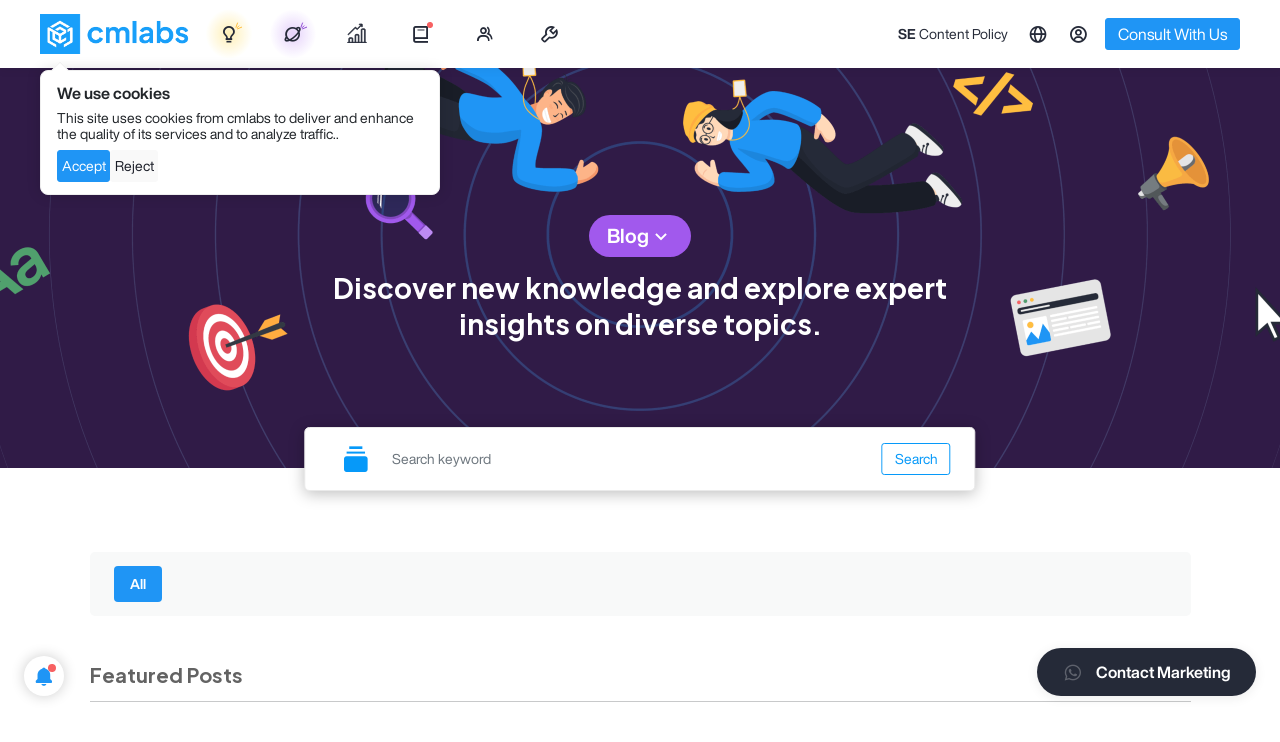

--- FILE ---
content_type: text/html; charset=UTF-8
request_url: https://cmlabs.co/en-th/blog
body_size: 42006
content:
<!DOCTYPE html>
<html lang="en">

<head>
    <title>SEO Tutorials, Tips, and Information on the cmlabs Blog</title>
<meta name="description" content="Find the latest knowledge and information about SEO, websites, digital marketing in the cmlabs blog" />
<meta charset="UTF-8">
<meta name="viewport" content="width=device-width, initial-scale=1.0">
<meta name="google-site-verification" content="f4_cFhXI4Dr9a52o0ODGAiTLk7aUWDzxwiliSpxl5TM" />
<meta name="yandex-verification" content="b09bf0c8196e5c73" />

                        <meta name="robots" content="index,follow">
            
<meta property="og:url" content="https://cmlabs.co/en-th/blog"/>
<meta property="og:type" content="article"/>
<meta property="og:title" content="SEO Tutorials, Tips, and Information on the cmlabs Blog"/>
<meta property="og:description" content="Find the latest knowledge and information about SEO, websites, digital marketing in the cmlabs blog"/>
    <meta property="og:image" content="https://s3-cdn.cmlabs.co/illustration/cmlabs-default-og-image.webp" />
    

<meta name="csrf-token" content="ycpAR6H4XOGzKP5zSRgdBj8MCInj5IU1WEb55Xuc">
<link rel="shortcut icon" href="https://cmlabs.co/cmlabs.ico" />
<link rel="canonical" href="https://cmlabs.co/en-th/blog">


    

                                    <link rel="alternate" hreflang="en"
                href="https://cmlabs.co/en/blog" />
                                <link rel="alternate" hreflang="en-id"
                href="https://cmlabs.co/en-id/blog" />
                                <link rel="alternate" hreflang="id-id"
                href="https://cmlabs.co/id-id/blog" />
                                <link rel="alternate" hreflang="en-my"
                href="https://cmlabs.co/en-my/blog" />
                                <link rel="alternate" hreflang="en-sg"
                href="https://cmlabs.co/en-sg/blog" />
                                <link rel="alternate" hreflang="en-ph"
                href="https://cmlabs.co/en-ph/blog" />
                                <link rel="alternate" hreflang="en-vn"
                href="https://cmlabs.co/en-vn/blog" />
                                <link rel="alternate" hreflang="en-th"
                href="https://cmlabs.co/en-th/blog" />
                                <link rel="alternate" hreflang="en-au"
                href="https://cmlabs.co/en-au/blog" />
                                <link rel="alternate" hreflang="en-us"
                href="https://cmlabs.co/en-us/blog" />
                                <link rel="alternate" hreflang="en-gb"
                href="https://cmlabs.co/en-gb/blog" />
                                <link rel="alternate" hreflang="en-kz"
                href="https://cmlabs.co/en-kz/blog" />
                                <link rel="alternate" hreflang="en-qa"
                href="https://cmlabs.co/en-qa/blog" />
                                <link rel="alternate" hreflang="en-sa"
                href="https://cmlabs.co/en-sa/blog" />
                                <link rel="alternate" hreflang="en-il"
                href="https://cmlabs.co/en-il/blog" />
                                <link rel="alternate" hreflang="en-ae"
                href="https://cmlabs.co/en-ae/blog" />
                                <link rel="alternate" hreflang="en-nl"
                href="https://cmlabs.co/en-nl/blog" />
                                <link rel="alternate" hreflang="en-de"
                href="https://cmlabs.co/en-de/blog" />
            

    <!-- Meta Pixel Code facebook -->
    <script>
        ! function(f, b, e, v, n, t, s) {
            if (f.fbq) return;
            n = f.fbq = function() {
                n.callMethod ?
                    n.callMethod.apply(n, arguments) : n.queue.push(arguments)
            };
            if (!f._fbq) f._fbq = n;
            n.push = n;
            n.loaded = !0;
            n.version = '2.0';
            n.queue = [];
            t = b.createElement(e);
            t.async = !0;
            t.src = v;
            s = b.getElementsByTagName(e)[0];
            s.parentNode.insertBefore(t, s)
        }(window, document, 'script',
            'https://connect.facebook.net/en_US/fbevents.js');
        fbq('init', '838007021232225');
        fbq('track', 'PageView');
    </script>
    <noscript><img height="1" width="1" style="display:none"
            src="https://www.facebook.com/tr?id=838007021232225&ev=PageView&noscript=1" /></noscript>
    <!-- End Meta Pixel Code -->

    <meta name="facebook-domain-verification" content="4vu2lpt5lvb8xo16tvl62fb0yiuoh9" />
    <!-- Google tag (gtag.js) -->
    <!--     <script async src="https://www.googletagmanager.com/gtag/js?id=G-T0QVP9G2Q4"></script>
    <script>
        window.dataLayer = window.dataLayer || [];

        function gtag() {
            dataLayer.push(arguments);
        }
        gtag('js', new Date());

        gtag('config', 'G-T0QVP9G2Q4');
    </script> -->
    
    <!-- Quora Pixel Code (JS Helper) -->
<script>
!function(q,e,v,n,t,s){if(q.qp) return; n=q.qp=function(){n.qp?n.qp.apply(n,arguments):n.queue.push(arguments);}; n.queue=[];t=document.createElement(e);t.async=!0;t.src=v; s=document.getElementsByTagName(e)[0]; s.parentNode.insertBefore(t,s);}(window, 'script', 'https://a.quora.com/qevents.js');
qp('init', 'fda0e209c35c4e6f90c81cb366f52c41');
qp('track', 'ViewContent');
</script>
<noscript><img height="1" width="1" style="display:none" src="https://q.quora.com/_/ad/fda0e209c35c4e6f90c81cb366f52c41/pixel?tag=ViewContent&noscript=1"/></noscript>
<!-- End of Quora Pixel Code -->
    
    <!-- Meta Pixel Code -->
<script>
!function(f,b,e,v,n,t,s)
{if(f.fbq)return;n=f.fbq=function(){n.callMethod?
n.callMethod.apply(n,arguments):n.queue.push(arguments)};
if(!f._fbq)f._fbq=n;n.push=n;n.loaded=!0;n.version='2.0';
n.queue=[];t=b.createElement(e);t.async=!0;
t.src=v;s=b.getElementsByTagName(e)[0];
s.parentNode.insertBefore(t,s)}(window, document,'script',
'https://connect.facebook.net/en_US/fbevents.js');
fbq('init', '977655943180723');
fbq('track', 'PageView');
</script>
<noscript><img height="1" width="1" style="display:none"
src="https://www.facebook.com/tr?id=977655943180723&ev=PageView&noscript=1"
/></noscript>
<!-- End Meta Pixel Code -->    <!-- Clarity tracking code for https://cmlabs.co/ --><script>    (function(c,l,a,r,i,t,y){        c[a]=c[a]||function(){(c[a].q=c[a].q||[]).push(arguments)};        t=l.createElement(r);t.async=1;t.src="https://www.clarity.ms/tag/"+i+"?ref=bwt";        y=l.getElementsByTagName(r)[0];y.parentNode.insertBefore(t,y);    })(window, document, "clarity", "script", "ekni44dst4");</script>
            <!-- Google Tag Manager -->
        <script>
            if (window.location.hostname.split(".")[0] !== "ad") {
                (function(w, d, s, l, i) {
                    w[l] = w[l] || [];
                    w[l].push({
                        'gtm.start': new Date().getTime(),
                        event: 'gtm.js'
                    });
                    var f = d.getElementsByTagName(s)[0],
                        j = d.createElement(s),
                        dl = l != 'dataLayer' ? '&l=' + l : '';
                    j.async = true;
                    j.src =
                        'https://www.googletagmanager.com/gtm.js?id=' + i + dl;
                    f.parentNode.insertBefore(j, f);
                })(window, document, 'script', 'dataLayer', 'GTM-NRKQD67');
            }
        </script>
        <!-- End Google Tag Manager -->
    


    <script type="application/ld+json">
        {"@context":"https://schema.org","@type":"BreadcrumbList","itemListElement":[{"@type":"ListItem","position":1,"name":"home","item":"https://cmlabs.co/en-th"},{"@type":"ListItem","position":2,"name":"blog","item":"https://cmlabs.co/en-th/blog"}]}
    </script>

            <link rel="preload" href="https://cmlabs.co/css/bootstrap-5.0.2.min.css" as="style" onload="this.onload=null;this.rel='stylesheet'">
<link rel="preload" href="https://unpkg.com/boxicons@2.1.4/css/boxicons.min.css" as="style" onload="this.onload=null;this.rel='stylesheet'">

        <link rel="stylesheet" href="/assets/styles/main.css?id=20f103a3711d968ca755820deb2f1219">
        <link rel="stylesheet" href="/assets/styles/home3.css?id=cf38fe1e5eb32179f1eca82657466613">
        <link rel="stylesheet" href="https://cmlabs.co/splidejs/dist/css/splide.min.css">
        
            <script src="https://unpkg.com/@popperjs/core@2"></script>
    <script src="https://accounts.google.com/gsi/client" async></script>
</head>

<body class="cmlabs">
    <noscript><img height="1" width="1" style="display:none" src="" /></noscript>
        <!-- Header and notification here -->
    <header class="layout3_header ">
    
    <input type="hidden" name="headerAppUrl" id="headerAppUrl" value='https://cmlabs.co'>
    <input type="hidden" name="headerCurrentLanguage" id="headerCurrentLanguage" value='en'>
    <input type="hidden" name="headerCurrentRegion" id="headerCurrentRegion" value='th'>
    <input type="hidden" name="defaultImage" id="defaultImage"
        value='https://cmlabs.co/assets/images/blog/blog_default_image.webp'>
    <input type="hidden" name="defaultAuthor" id="defaultAuthor"
        value='https://cmlabs.co/media/logos/new/new-logo-dark.png'>

                
    <nav class="navbar navbar-expand-lg background-white">
        <div class="container header-container align-items-stretch flex-1">
            <div class="d-flex align-items-center gap-5">
                <a id="navbar-logo" class="navbar-brand py-lg-3 m-0 p-0 d-flex align-items-center"
                    href="https://cmlabs.co/en-th">
                    <img src="https://s3-cdn.cmlabs.co/assets/cmlabs-logo-very-new.webp" loading="lazy" height="40"
                        class="logo d-none d-lg-block" alt="cmlabs logo" />

                    <img src="https://cmlabs-co.s3.ap-southeast-1.amazonaws.com/email/new-logo-default.png"
                        class="logo d-lg-none" loading="lazy" alt="cmlabs logo" height="40px">
                </a>

                <div id="layout3_navbar" class="menu-container h-100 d-none align-items-stretch d-lg-flex">
                    <ul class="right-nav navbar-nav">
                        <li class="nav-item dropdown">
                            <div id="navbar-services" data-bs-auto-close="outside" role="button" data-bs-toggle="dropdown" aria-expanded="false"
                                class="mktcmlgtm_header_seolutions_megamenu position-relative nav-link h-100 menu-item b1-400 b2-m-f-400  d-flex align-items-center justify-content-between"
                                role="button" aria-expanded="false">
                                <i class="bx bx-bulb h6-500" data-bs-toggle="tooltip"
                                    data-bs-custom-class="font-helvetica" data-bs-placement="bottom"
                                    title="SEOlutions"></i>
                                <div class="highlight-nav highlight-yellow"></div>
                                <svg class="svg-mark" width="8" height="8" viewBox="0 0 8 8" fill="none" style="right: 18px"
                                    xmlns="http://www.w3.org/2000/svg">
                                    <path d="M1 5.20508L2.52084 0.999481" strokeWidth="0.853639" stroke="#FFBE40" stroke-linecap="round" />
                                    <path d="M2.48828 6.8457L6.64329 5.19165" strokeWidth="0.853639" stroke="#FFBE40" stroke-linecap="round" />
                                    <path d="M1.90038 5.89844L3.90234 3.89844" strokeWidth="0.853639" stroke="#FFBE40"
                                        stroke-linecap="round" />
                                </svg>
                            </div>
                            <div class="dropdown-menu justify-content-between border-0 dropdown-menu-services primary pb-0" id="dropdownMenuServices">
    <div class="services-menu container">
        <div class="d-flex align-items-center gap-3 g-2 g-lg-5  pt-lg-4 pb-2">
            <div class="text-dark-50 fit-width flex-shrink-0 p-700 p-m-700">SEOlutions</div>
        </div>
        <div class="row pt-lg-3 pb-lg-4">
            <div class="d-flex flex-column col-md-12 col-lg-3 submenu-item">
                <div class="submenu-header d-flex flex-column highlight">
    <div class="submenu-header-head" onClick="event.stopPropagation()"
        >
        <div class="d-flex align-items-center gap-2">
                            <div class="icon">
                    <img class="" src="https://cmlabs.co/assets/images/header/services.webp" loading="lazy" width="32"
                            height="32" alt="SEO Services icon">
                </div>
                                        <p class="submenu-title b1-700 b1-m-700 my-1">
                    SEO SERVICES
                </p>
                    </div>
            </div>

    <div >
        <div class="submenu-header-content">
                            <p class="submenu-desc b2-400 b2-m-400">
                    Conduct in-depth technical website audits, strategically develop website projections, and increase your website authority.
                </p>
                                </div>

        
        
        
                    
                            <div class="submenu-header-content pt-0">
                    <a href="https://cmlabs.co/en-th/pricing/seo-services" class="btn w-100 button-white btn-white-70 b2-400 mktcmlgtm_header_seolutions_seoservices" style="border-radius: 8px;">
                        Get Started                    </a>
                </div>
                        </div>
</div>
                

                
            </div>
            
            <div class="d-flex flex-column col-md-12 col-lg-3 submenu-item">               
                <div class="">
                    <div class="submenu-header d-flex flex-column purple-highlight">
    <div class="submenu-header-head" onClick="event.stopPropagation()"
        >
        <div class="d-flex align-items-center gap-2">
                            <div class="icon">
                    <img class="" src="https://cmlabs.co/assets/images/header/services.webp" loading="lazy"
                                width="32" height="32" alt="SEO Services icon">
                </div>
                                        <p class="submenu-title b1-700 b1-m-700 my-1">
                    ASO SERVICES
                </p>
                    </div>
            </div>

    <div >
        <div class="submenu-header-content">
                            <p class="submenu-desc b2-400 b2-m-400">
                    Elevate Your App’s Presence with Our Expert ASO Services – Boost Visibility and Drive Downloads!
                </p>
                                </div>

        
        
        
                    
                            <div class="submenu-header-content pt-0">
                    <a href="https://cmlabs.co/en-th/pricing/aso" class="btn w-100 button-white btn-white-70 b2-400 mktcmlgtm_header_seolutions_aso_services" style="border-radius: 8px;">
                        Get Started                    </a>
                </div>
                        </div>
</div>
                </div>
            </div>

            <div class="col-md-12 col-lg-3 submenu-item">
                <div class="submenu-header d-flex flex-column ">
    <div class="submenu-header-head" onClick="event.stopPropagation()"
        >
        <div class="d-flex align-items-center gap-2">
                            <div class="icon">
                    <img class="" src="https://cmlabs.co/assets/images/header/writing.webp" loading="lazy" height="32"
                            width="32" alt="Content writing icon">
                </div>
                                        <p class="submenu-title b1-700 b1-m-700 my-1">
                    <a href="https://cmlabs.co/en-th/pricing/writing-services" class=""> WRITING SERVICES</a>
                </p>
                    </div>
            </div>

    <div >
        <div class="submenu-header-content">
                            <p class="submenu-desc b2-400 b2-m-400">
                    We offer a variety of writing services to suit different business necessities. Reach broader audiences or lead specific industries? We've got you covered!
                </p>
                                </div>

                    <div class="submenu-header-highlight">
                <ul class="submenu-list b2-400 b1-m-400 ps-0 mb-0">
                                            <div class="d-flex flex-column gap-1 mb-2">
                                                            <li class="">
                                    <a href="https://cmlabs.co/en-th/pricing/content-writing"
                                        class="mktcmlgtm_header_seolutions_contentwriting submenu-list-item d-flex align-items-center submenu-list-item-highlight"
                                        style="background: transparent;">
                                        <div class="mktcmlgtm_header_seolutions_contentwriting">
                                            Content Writing
                                                                                    </div>
                                        <i class="bx bx-chevron-right mktcmlgtm_header_seolutions_contentwriting"></i>
                                    </a>
                                </li>
                                                            <li class="">
                                    <a href="https://cmlabs.co/en-th/pricing/seo-writing"
                                        class="mktcmlgtm_header_seolutions_seowriting submenu-list-item d-flex align-items-center submenu-list-item-highlight"
                                        style="">
                                        <div class="mktcmlgtm_header_seolutions_seowriting">
                                            SEO Writing
                                                                                            <span class="text-primary-70 s-400 ms-2 most-ordered-tag">MOST ORDERED</span>
                                                                                    </div>
                                        <i class="bx bx-chevron-right mktcmlgtm_header_seolutions_seowriting"></i>
                                    </a>
                                </li>
                                                            <li class="">
                                    <a href="https://cmlabs.co/en-th/pricing/expert-writing"
                                        class="mktcmlgtm_header_seolutions_expert_writing submenu-list-item d-flex align-items-center submenu-list-item-highlight"
                                        style="">
                                        <div class="mktcmlgtm_header_seolutions_expert_writing">
                                            Expert Writing
                                                                                            <span class="text-primary-70 s-400 ms-2 most-ordered-tag">MOST ORDERED</span>
                                                                                    </div>
                                        <i class="bx bx-chevron-right mktcmlgtm_header_seolutions_expert_writing"></i>
                                    </a>
                                </li>
                                                            <li class="">
                                    <a href="https://cmlabs.co/en-th/pricing/article-press-release"
                                        class="mktcmlgtm_header_seolutions_article_press_release submenu-list-item d-flex align-items-center submenu-list-item-highlight"
                                        style="background: transparent;">
                                        <div class="mktcmlgtm_header_seolutions_article_press_release">
                                            Company Press Release
                                                                                    </div>
                                        <i class="bx bx-chevron-right mktcmlgtm_header_seolutions_article_press_release"></i>
                                    </a>
                                </li>
                                                            <li class="">
                                    <a href="https://cmlabs.co/en-th/pricing/copywriting"
                                        class="mktcmlgtm_header_seolutions_web_copywriting submenu-list-item d-flex align-items-center submenu-list-item-highlight"
                                        style="background: transparent;">
                                        <div class="mktcmlgtm_header_seolutions_web_copywriting">
                                            Website Copywriting
                                                                                    </div>
                                        <i class="bx bx-chevron-right mktcmlgtm_header_seolutions_web_copywriting"></i>
                                    </a>
                                </li>
                                                            <li class="">
                                    <a href="https://cmlabs.co/en-th/pricing/social-media-copywriting"
                                        class="mktcmlgtm_header_seolutions_socmed_copywriting submenu-list-item d-flex align-items-center submenu-list-item-highlight"
                                        style="background: transparent;">
                                        <div class="mktcmlgtm_header_seolutions_socmed_copywriting">
                                            Social Media Copywriting
                                                                                    </div>
                                        <i class="bx bx-chevron-right mktcmlgtm_header_seolutions_socmed_copywriting"></i>
                                    </a>
                                </li>
                                                    </div>
                                    </ul>
            </div>
        
        
        
            </div>
</div>
            </div>

            <div class="d-flex flex-column col-md-12 col-lg-3 submenu-item">
                <div class="mb-3">
                                    </div>
            </div>

            
        </div>
    </div>
    <div class="background-gray-60 position-sticky bottom-0" style="position: sticky; bottom: 0">
        <div class="container">
            <div class="d-flex gap-3 py-3">
                <div class="w-100 d-flex align-items-center flex-row gap-2 justify-content-between gap-2 background-gray-70 ask-us-container-new">
                    <span class="b1-500 b1-m-500">
                        Learn about our previous client?                    </span>
                    <a href="https://cmlabs.co/en-th/case-studies"
                        style="border-radius: 8px"
                        class="mktcmlgtm_header_casestudy btn button-primary-130 b2-400 b1-m-400">Explore our case studies</a>
                </div>
                <div class="w-100 d-flex align-items-center flex-row gap-2 justify-content-end gap-2 background-gray-70 ask-us-container-new">
                    <span class="b1-500 b1-m-500">
                        Want to see your website's traffic projection?                    </span>
                    <a href="https://cmlabs.co/en-th/traffic-calculator" style="border-radius: 8px"
                        class="btn button-primary-130 mktcmlgtm_header_seolutions_project_now b2-400 b1-m-400">Project Now</a>
                </div>
            </div>
        </div>
    </div>
</div>


<style>
.submenu-img {
    a {
        .submenu-img-nav {
            width: 100%;
            border-radius: 16px;
        }
    }
}
</style>
                        </li>

                        
                        <li class="nav-item dropdown">
                            <div id="navbar-beyond-seo" data-bs-auto-close="outside"
                                class="mktcmlgtm_header_seolutions_megamenu position-relative nav-link h-100 menu-item b1-400 b2-m-f-400  d-flex align-items-center justify-content-between"
                                role="button" data-bs-toggle="dropdown" aria-expanded="false">

                                <i class="bx bx-planet h6-500" data-bs-toggle="tooltip"
                                    data-bs-custom-class="font-helvetica" data-bs-placement="bottom"
                                    title="Beyond SEO"></i>

                                <div class="highlight-nav highlight-purple"></div>

                                <svg class="svg-mark" width="8" height="8" viewBox="0 0 8 8" fill="none"
                                    xmlns="http://www.w3.org/2000/svg">
                                    <path d="M1 5.20508L2.52084 0.999481" stroke="#9150D5" stroke-linecap="round" />
                                    <path d="M2.48828 6.8457L6.64329 5.19165" stroke="#9150D5" stroke-linecap="round" />
                                    <path d="M1.90039 5.89844L3.90234 3.89844" stroke="#9150D5"
                                        stroke-linecap="round" />
                                </svg>

                            </div>
                            <div class="dropdown-menu border-0 dropdown-menu-beyond-seo primary pb-0" id="dropdownMenuServices">
    <div class="beyond-seo container">
        <div class="d-flex align-items-center gap-3 g-2 g-lg-5  pt-lg-4 pb-2">
            <div class="text-dark-50 fit-width flex-shrink-0 p-700 p-m-700">Beyond<span
                    style="font-weight: 400">SEO</span></div>
        </div>
        <div class="row pt-lg-3 pb-lg-4">
            <div class="col-md-12 col-lg-3 submenu-item">
                <div class="submenu-header d-flex flex-column ">
    <div class="submenu-header-head" onClick="event.stopPropagation()"
        >
        <div class="d-flex align-items-center gap-2">
                            <div class="icon">
                    <img class="" src="https://cmlabs.co/assets/images/header/writing.webp" loading="lazy" height="32"
                            width="32" alt="Content writing icon">
                </div>
                                        <p class="submenu-title b1-700 b1-m-700 my-1">
                    <div class="d-flex flex-column">
                            <span class="text-cmlabs fw-bold">CMLABS</span>
                            <span class="subtitle b2-400 subtitle-beyond fw-bold">DATA SOLUTIONS</span>
                        </div>
                </p>
                    </div>
            </div>

    <div >
        <div class="submenu-header-content">
                            <p class="b1-500 font-bold fw-bold text-purple-70">A unified source of truth!</p>
                        <p class="submenu-desc text-primary-70 b7-400 b7-m-400 fw-bold mb-1">
                            SEO & Digital Maternity Solution                        </p>
                        <p class="submenu-desc b2-400 b2-m-400">
                            SEO & Digital Maternity Solution: Leverage Cross-Platform Insights to Elevate Your Strategy with Expert Consultation                        </p>
                        <p class="b2-400 b2-m-400 mt-3 text-dark-70">
                            <strong>SEO & Digital Maternity Solution</strong> <br/> Data Solution options:                        <ul class="b2-400 b2-m-400 text-dark-70 mt-2 ps-0 d-flex flex-column" style="list-style: none">
                                                            <li class="py-2">Data Integration</li>
                                                            <li class="py-2">Data Analysis</li>
                                                            <li class="py-2">Data Visualization</li>
                                                            <li class="py-2">Data Processing</li>
                                                            <li class="py-2">Data Governance</li>
                                                    </ul>
                        </p>
                        <p class="submenu-desc b2-400 b2-m-400 mt-3 text-dark-30">
                            Starting from Rp200 mio                        </p>
                        <div class="d-flex flex-wrap align-items-center gap-3 gap-y-2 mt-3">
                                                            <img class="logo-navbar-mini" src="https://cmlabs.co/assets/images/icon/data-logo-1.svg" loading="lazy" height="36" />
                                                            <img class="logo-navbar-mini" src="https://cmlabs.co/assets/images/icon/data-logo-2.svg" loading="lazy" height="36" />
                                                            <img class="logo-navbar-mini" src="https://cmlabs.co/assets/images/icon/data-logo-3.svg" loading="lazy" height="36" />
                                                            <img class="logo-navbar-mini" src="https://cmlabs.co/assets/images/icon/data-logo-4.svg" loading="lazy" height="36" />
                                                            <img class="logo-navbar-mini" src="https://cmlabs.co/assets/images/icon/data-logo-5.svg" loading="lazy" height="36" />
                                                            <img class="logo-navbar-mini" src="https://cmlabs.co/assets/images/icon/data-logo-6.svg" loading="lazy" height="36" />
                                                            <img class="logo-navbar-mini" src="https://cmlabs.co/assets/images/icon/data-logo-7.svg" loading="lazy" height="36" />
                                                    </div>
                                </div>

        
        
        
            </div>
</div>
            </div>
            <div class="col-md-12 col-lg-3 submenu-item">
                <div class="submenu-header d-flex flex-column ">
    <div class="submenu-header-head" onClick="event.stopPropagation()"
        >
        <div class="d-flex align-items-center gap-2">
                            <div class="icon">
                    <img class="" src="https://cmlabs.co/assets/images/header/logo-vw.svg" loading="lazy" height="32"
                            width="32" alt="Content writing icon">
                </div>
                                        <p class="submenu-title b1-700 b1-m-700 my-1">
                    <a href="https://visuwisu.co" rel="noopener nofollow" target="_blank" class="d-flex flex-column">
                            <span class="text-visuwisu">VISUWISU</span>
                            <span class="subtitle b2-400 subtitle-beyond fw-bold">CREATIVE AS-A-SERVICE</span>
                        </a>
                </p>
                    </div>
            </div>

    <div >
        <div class="submenu-header-content">
                            <p class="b1-500 font-bold fw-bold text-purple-70">Reinventing how a company get creative treatments</p>
                        <p class="submenu-desc b2-400 b2-m-400">
                            A new way to get your creative needs done. Agile team, efficient cost, and expedient way in a flexible yet scalable subscription plan!                        </p>
                        <p class="submenu-desc b2-400 b2-m-400 mt-3 text-gray-100">
                            <strong>Creative-as-a-Services</strong><br/> CaaS package options:                        <ul class="b2-400 b2-m-400 text-dark-70 mt-2 ps-0 d-flex flex-column" style="list-style: none">
                            <li class="py-2">MINI Rp5 mio/mo*</li>
                            <li class="py-2">PRO Rp8 mio/mo*</li>
                            <li class="py-2">ULTRA Rp11 mio/mo*</li>
                        </ul>
                        </p>
                        <a class="btn button-primary-130 rounded-full visuwisu-button b2-400 b1-m-400 w-100" href="https://visuwisu.co"
                            style="border-radius: 8px" target="_blank" rel="nofollow noopener">
                            Get Started                        </a>
                        <p class="submenu-desc text-dark-30 b2-400 b2-m-400 mt-3">
                            Based on Subscription                        </p>
                        <div class="d-flex flex-wrap align-items-center justify-content-between mt-3">
                            <div class="b2-400 text-dark-40">Our Specialisations</div>
                            <div class="d-flex flex-wrap align-items-center mt-2 gap-1">
                                                                    <div
                                        class="p-2 background-gray-40 rounded-3 text-dark-70 s-400 fw-bold specialization-pill">
                                        <span>Social Media Organic &amp; Ads</span>
                                    </div>
                                                                    <div
                                        class="p-2 background-gray-40 rounded-3 text-dark-70 s-400 fw-bold specialization-pill">
                                        <span>Email Design</span>
                                    </div>
                                                                    <div
                                        class="p-2 background-gray-40 rounded-3 text-dark-70 s-400 fw-bold specialization-pill">
                                        <span>Presentation Design</span>
                                    </div>
                                                                    <div
                                        class="p-2 background-gray-40 rounded-3 text-dark-70 s-400 fw-bold specialization-pill">
                                        <span>eBook &amp; Digital Report</span>
                                    </div>
                                                                    <div
                                        class="p-2 background-gray-40 rounded-3 text-dark-70 s-400 fw-bold specialization-pill">
                                        <span>Illustration</span>
                                    </div>
                                                                    <div
                                        class="p-2 background-gray-40 rounded-3 text-dark-70 s-400 fw-bold specialization-pill">
                                        <span>Print</span>
                                    </div>
                                                                    <div
                                        class="p-2 background-gray-40 rounded-3 text-dark-70 s-400 fw-bold specialization-pill">
                                        <span>Packaging &amp; Merch</span>
                                    </div>
                                                                    <div
                                        class="p-2 background-gray-40 rounded-3 text-dark-70 s-400 fw-bold specialization-pill">
                                        <span>Video Production</span>
                                    </div>
                                                                    <div
                                        class="p-2 background-gray-40 rounded-3 text-dark-70 s-400 fw-bold specialization-pill">
                                        <span>Motion Design</span>
                                    </div>
                                                                    <div
                                        class="p-2 background-gray-40 rounded-3 text-dark-70 s-400 fw-bold specialization-pill">
                                        <span>Website Design</span>
                                    </div>
                                                                    <div
                                        class="p-2 background-gray-40 rounded-3 text-dark-70 s-400 fw-bold specialization-pill">
                                        <span>Creative Development</span>
                                    </div>
                                                                    <div
                                        class="p-2 background-gray-40 rounded-3 text-dark-70 s-400 fw-bold specialization-pill">
                                        <span>Branding &amp; Visual Identity</span>
                                    </div>
                                                                <a href="https://visuwisu.co" target="_blank" rel="noopener nofollow"
                                    class="p-2 rounded-3 text-primary-70 s-400">
                                    <span class="text-primary-70">
                                        See more...                                    </span>
                                </a>
                            </div>
                        </div>
                                </div>

        
        
        
            </div>
</div>
            </div>
            <div class="col-md-12 col-lg-3 submenu-item">
                <div class="submenu-header d-flex flex-column ">
    <div class="submenu-header-head" onClick="event.stopPropagation()"
        >
        <div class="d-flex align-items-center gap-2">
                            <div class="icon">
                    <img class="" src="https://cmlabs.co/assets/images/header/logo-seq.svg" loading="lazy" height="32"
                            width="32" alt="Content writing icon">
                </div>
                                        <p class="submenu-title b1-700 b1-m-700 my-1">
                    <a href="https://sequence.day" rel="noopener nofollow" target="_blank" class="d-flex flex-column">
                            <span class="text-sequence">SEQUENCE</span>
                            <span class="subtitle b2-400 subtitle-beyond fw-bold">TECHNOLOGY AS SOLUTION</span>
                        </a>
                </p>
                    </div>
            </div>

    <div >
        <div class="submenu-header-content">
                            <p class="b1-500 font-bold fw-bold text-purple-70">Pioneer in digital marketing software powerhouse</p>
                        <p class="submenu-desc b2-400 b2-m-400">
                            We’re excited to unveil our new range of Tech Solutions designed to drive your digital success. Whether you’re looking to enhance your website’s performance, streamline your tech stack, or unlock deeper insights from your data, we’ve got you covered.                        </p>
                        <div class="mt-3">
                            <div class="accordion" id="accordionSequenceSol">
                                <div class="accordion-item accordion-navbar">
                                    <div class="accordion-header" id="acc-seq-headingOne">
                                        <button class="accordion-button b2-400 text-dark-70" type="button"
                                            data-bs-toggle="collapse" data-bs-target="#acc-seq-collapseOne" aria-expanded="true"
                                            aria-controls="acc-seq-collapseOne">
                                            Software Development
                                        </button>
                                    </div>
                                    <div id="acc-seq-collapseOne" class="accordion-collapse b2-400 collapse show"
                                        aria-labelledby="acc-seq-headingOne" data-bs-parent="#accordionSequenceSol">
                                        <div class="accordion-body b2-400">
                                            <div class="text-gray-100">Website</div>
                                            <div class="text-gray-100">Content Management System (CMS)</div>
                                            <div class="text-gray-100">Android & iOS</div>
                                            <div class="text-gray-100">Desktop Application</div>
                                        </div>
                                    </div>
                                </div>
                                <div class="accordion-item accordion-navbar">
                                    <div class="accordion-header" id="acc-seq-headingTwo">
                                        <button class="accordion-button collapsed text-dark-70 b2-400" type="button"
                                            data-bs-toggle="collapse" data-bs-target="#acc-seq-collapseTwo"
                                            aria-expanded="false" aria-controls="acc-seq-collapseTwo">
                                            Technical Consultancies
                                        </button>
                                    </div>
                                    <div id="acc-seq-collapseTwo" class="accordion-collapse collapse"
                                        aria-labelledby="acc-seq-headingTwo" data-bs-parent="#accordionSequenceSol">
                                        <div class="accordion-body b2-400">
                                            <div class="text-gray-100">Infrastructure</div>
                                            <div class="text-gray-100">Web Migration</div>
                                            <div class="text-gray-100">Consultancies</div>
                                            <div class="text-gray-100">Technical Support</div>
                                            <div class="text-gray-100">Web Performance Optimization</div>
                                        </div>
                                    </div>
                                </div>
                                <div class="accordion-item accordion-navbar">
                                    <div class="accordion-header" id="acc-seq-headingThree">
                                        <button class="accordion-button collapsed text-dark-70 b2-400" type="button"
                                            data-bs-toggle="collapse" data-bs-target="#acc-seq-collapseThree"
                                            aria-expanded="false" aria-controls="acc-seq-collapseThree">
                                            Quality Control & Maintenance
                                        </button>
                                    </div>
                                    <div id="acc-seq-collapseThree" class="accordion-collapse collapse"
                                        aria-labelledby="acc-seq-headingThree" data-bs-parent="#accordionSequenceSol">
                                        <div class="accordion-body b2-400">
                                            <div class="text-gray-100">Website Test</div>
                                            <div class="text-gray-100">Security Test</div>
                                            <div class="text-gray-100">Website Maintenance</div>
                                        </div>
                                    </div>
                                </div>
                            </div>
                        </div>
                        </p>
                        <p class="submenu-desc text-dark-30 b2-400 b2-m-400 mt-3">
                            Starting from Rp250 mio                        </p>
                        <div class="d-flex flex-wrap align-items-center gap-3 gap-y-2 mt-3">
                                                            <img class="logo-navbar-mini" src="https://cmlabs.co/assets/images/beyond-seo/ci-4.svg" loading="lazy" height="36" />
                                                            <img class="logo-navbar-mini" src="https://cmlabs.co/assets/images/beyond-seo/nuxt.svg" loading="lazy" height="36" />
                                                            <img class="logo-navbar-mini" src="https://cmlabs.co/assets/images/beyond-seo/wordpress.svg" loading="lazy" height="36" />
                                                            <img class="logo-navbar-mini" src="https://cmlabs.co/assets/images/beyond-seo/laravel.svg" loading="lazy" height="36" />
                                                            <img class="logo-navbar-mini" src="https://cmlabs.co/assets/images/beyond-seo/shopify.svg" loading="lazy" height="36" />
                                                            <img class="logo-navbar-mini" src="https://cmlabs.co/assets/images/beyond-seo/woocommerce.svg" loading="lazy" height="36" />
                                                            <img class="logo-navbar-mini" src="https://cmlabs.co/assets/images/beyond-seo/go.svg" loading="lazy" height="36" />
                                                            <img class="logo-navbar-mini" src="https://cmlabs.co/assets/images/beyond-seo/next.svg" loading="lazy" height="36" />
                                                            <img class="logo-navbar-mini" src="https://cmlabs.co/assets/images/beyond-seo/mongodb.svg" loading="lazy" height="36" />
                                                            <img class="logo-navbar-mini" src="https://cmlabs.co/assets/images/beyond-seo/postgresql.svg" loading="lazy" height="36" />
                                                    </div>
                        <p class="submenu-desc text-dark-30 s-400 fw-bold s-m-400 mt-3">
                            Our Clients
                        </p>
                        <div class="d-flex flex-wrap align-items-center mt-1 gap-1">
                                                            <img class="object-cover logo-navbar-mini" src="https://cmlabs.co/assets/images/beyond-seo/logo-pegadaian.svg" loading="lazy"
                                    height="41" width="82" />
                                                            <img class="object-cover logo-navbar-mini" src="https://cmlabs.co/assets/images/beyond-seo/logo-aqua.svg" loading="lazy"
                                    height="41" width="82" />
                                                            <img class="object-cover logo-navbar-mini" src="https://cmlabs.co/assets/images/beyond-seo/logo-gnomon.svg" loading="lazy"
                                    height="41" width="82" />
                                                            <img class="object-cover logo-navbar-mini" src="https://cmlabs.co/assets/images/beyond-seo/logo-cmlabs.svg" loading="lazy"
                                    height="41" width="82" />
                                                            <img class="object-cover logo-navbar-mini" src="https://cmlabs.co/assets/images/beyond-seo/logo-tempo.svg" loading="lazy"
                                    height="41" width="82" />
                                                            <img class="object-cover logo-navbar-mini" src="https://cmlabs.co/assets/images/beyond-seo/logo-rfi.svg" loading="lazy"
                                    height="41" width="82" />
                                                            <img class="object-cover logo-navbar-mini" src="https://cmlabs.co/assets/images/beyond-seo/logo-hrnet.svg" loading="lazy"
                                    height="41" width="82" />
                                                            <img class="object-cover logo-navbar-mini" src="https://cmlabs.co/assets/images/beyond-seo/logo-vw.svg" loading="lazy"
                                    height="41" width="82" />
                                                            <img class="object-cover logo-navbar-mini" src="https://cmlabs.co/assets/images/beyond-seo/logo-storylabs.svg" loading="lazy"
                                    height="41" width="82" />
                                                        <a href="https://sequence.day" target="_blank" rel="noopener nofollow"
                                class="p-2 rounded-3 text-primary-70 s-400">
                                <span class="text-primary-70">
                                    See more...                                </span>
                            </a>
                        </div>
                                </div>

        
        
        
            </div>
</div>
            </div>
            <div class="col-md-12 col-lg-3 submenu-item">
                <div class="submenu-header d-flex flex-column ">
    <div class="submenu-header-head" onClick="event.stopPropagation()"
        >
        <div class="d-flex align-items-center gap-2">
                            <div class="icon">
                    <img class="" src="https://cmlabs.co/assets/images/header/logo-seq.svg" loading="lazy"
                            height="32" width="32" alt="Content writing icon">
                </div>
                                        <p class="submenu-title b1-700 b1-m-700 my-1">
                    <a href="https://sequence.day" rel="noopener noreferrer nofollow" target="_blank"
                            class="d-flex flex-column">
                            <span class="text-sequence">SEQUENCE</span>
                            <span class="subtitle b2-400 subtitle-beyond fw-bold">DIGITAL PRODUCTS</span>
                        </a>
                </p>
                    </div>
            </div>

    <div >
        <div class="submenu-header-content">
                            <p class="b1-500 font-bold fw-bold text-purple-70">Research and innovation center for digital transformation</p>
                        <p class="submenu-desc b2-400 b2-m-400">
                            Digital marketing combines technical skills and business knowledge at every stage. For marketing teams, improving budget management efficiency is crucial,  as time is an invaluable resource that should be used wisely. At Sequence, we are dedicated to empowering you to optimize efficiency and strategic planning, ultimately enhancing the impact of your digital marketing efforts.                        </p>
                        <div class="mt-3">
                            <div class="accordion" id="accordionSequence">
                                <div class="accordion-item accordion-navbar">
                                    <div class="accordion-header" id="acc-seq-app-headingOne">
                                        <button class="accordion-button b2-400 text-dark-70" type="button"
                                            data-bs-toggle="collapse" data-bs-target="#acc-seq-app-collapseOne"
                                            aria-expanded="true" aria-controls="acc-seq-app-collapseOne">
                                            Sequence Stat
                                        </button>
                                    </div>
                                    <div id="acc-seq-app-collapseOne" class="accordion-collapse b2-400 collapse show"
                                        aria-labelledby="acc-seq-app-headingOne" data-bs-parent="#accordionSequence">
                                        <div class="accordion-body b2-400">
                                            <div class="text-gray-100">Keyword Ranking Tracker</div>
                                            <div class="text-gray-100">Site Audit</div>
                                            <div class="text-gray-100">Keyword Research Tools</div>
                                            <div class="text-gray-100">Integrated SEO Kanban</div>
                                            <div class="text-gray-100">Search / SERP Stat</div>
                                            <div class="text-gray-100">Domain Watchlist</div>
                                        </div>
                                    </div>
                                </div>
                                <div class="accordion-item accordion-navbar">
                                    <div class="accordion-header" id="acc-seq-app-headingTwo">
                                        <button class="accordion-button collapsed text-dark-70 b2-400" type="button"
                                            data-bs-toggle="collapse" data-bs-target="#acc-seq-app-collapseTwo"
                                            aria-expanded="false" aria-controls="acc-seq-app-collapseTwo">
                                            Media Monitoring
                                        </button>
                                    </div>
                                    <div id="acc-seq-app-collapseTwo" class="accordion-collapse collapse"
                                        aria-labelledby="acc-seq-app-headingTwo" data-bs-parent="#accordionSequence">
                                        <div class="accordion-body b2-400">
                                            <div class="text-gray-100">Most Popular Media</div>
                                            <div class="text-gray-100">People / Brand Mention</div>
                                            <div class="text-gray-100">Sentiment Analysis</div>
                                        </div>
                                    </div>
                                </div>
                                <div class="accordion-item accordion-navbar">
                                    <div class="accordion-header" id="acc-seq-app-headingThree">
                                        <button class="accordion-button collapsed text-dark-70 b2-400" type="button"
                                            data-bs-toggle="collapse" data-bs-target="#acc-seq-app-collapseThree"
                                            aria-expanded="false" aria-controls="acc-seq-app-collapseThree">
                                            Tools
                                        </button>
                                    </div>
                                    <div id="acc-seq-app-collapseThree" class="accordion-collapse collapse"
                                        aria-labelledby="acc-seq-app-headingThree" data-bs-parent="#accordionSequence">
                                        <div class="accordion-body b2-400">
                                            <div class="text-gray-100">Site Explorer</div>
                                        </div>
                                    </div>
                                </div>
                            </div>
                        </div>
                        </p>
                        <p class="submenu-desc text-dark-30 b2-400 b2-m-400 mt-3">
                            Subscription-based (IDR1,800/keyword)                        </p>
                        <p class="submenu-desc text-dark-30 s-400 fw-bold s-m-400 mt-3">
                            Our Clients
                        </p>
                        <div class="d-flex flex-wrap align-items-center mt-1 gap-1">
                            <img class="object-cover logo-navbar-mini"
                                src="https://cmlabs.co/assets/images/beyond-seo/logo-siloam.svg" loading="lazy" height="41"
                                width="82" />
                            <img class="object-cover logo-navbar-mini"
                                src="https://cmlabs.co/assets/images/beyond-seo/logo-ocbc.svg" loading="lazy" height="41"
                                width="82" />
                            <img class="object-cover logo-navbar-mini"
                                src="https://cmlabs.co/assets/images/beyond-seo/logo-pegadaian.svg" loading="lazy"
                                height="41" width="82" />
                            <img class="object-cover logo-navbar-mini"
                                src="https://cmlabs.co/assets/images/beyond-seo/logo-aqua.svg" loading="lazy" height="41"
                                width="82" />
                            <img class="object-cover logo-navbar-mini"
                                src="https://cmlabs.co/assets/images/beyond-seo/logo-mitra10.svg" loading="lazy" height="41"
                                width="82" />
                            <img class="object-cover logo-navbar-mini"
                                src="https://cmlabs.co/assets/images/beyond-seo/logo-tempo.svg" loading="lazy" height="41"
                                width="82" />
                            <img class="object-cover logo-navbar-mini"
                                src="https://cmlabs.co/assets/images/beyond-seo/logo-cmlabs.svg" loading="lazy" height="41"
                                width="82" />
                            <img class="object-cover logo-navbar-mini"
                                src="https://cmlabs.co/assets/images/beyond-seo/logo-enesis.webp" loading="lazy" height="41"
                                width="82" />
                            <img class="object-cover logo-navbar-mini"
                                src="https://cmlabs.co/assets/images/beyond-seo/logo-gnomon.svg" loading="lazy" height="41"
                                width="82" />
                            <a href="https://sequence.day" target="_blank" rel="noopener nofollow"
                                class="p-2 rounded-3 text-primary-70 s-400">
                                <span class="text-primary-70">
                                    See more...                                </span>
                            </a>
                        </div>
                                </div>

        
        
        
            </div>
</div>
            </div>
        </div>
        <div class="row pt-lg-3 pb-lg-4">
        </div>
    </div>
    <div class="background-gray-60 position-sticky bottom-0">
        <div class="container py-3">
            <div class="text-center p-400 p-m-400 text-dark-30">cmlabs ALLIANCE</div>
        </div>
    </div>
</div>
                        </li>

                        <li class="nav-item dropdown">
                            <a href="https://cmlabs.co/en-th/case-studies"
                                class="mktcmlgtm_header_casestudy nav-link h-100 menu-item b1-400 b2-m-f-400  d-flex align-items-center justify-content-between">
                                <i class="bx h6-500 bx-cs-chart" data-bs-toggle="tooltip"
                                    data-bs-custom-class="font-helvetica" data-bs-placement="bottom"
                                    title="Case Studies"></i>
                            </a>
                        </li>
                        <li class="nav-item dropdown">
                            <div id="navbar-resources" data-bs-auto-close="outside"
                                class="mktcmlgtm_header_seoreferences_megamenu nav-link h-100 menu-item b1-400 b2-m-f-400  d-flex align-items-center justify-content-between"
                                role="button" data-bs-toggle="dropdown" aria-expanded="false">
                                <div class="mktcmlgtm_header_seoreferences_megamenu d-flex position-relative">
                                    
                                    <span class='new-indicator'></span>
                                </div>
                                <i class="bx h6-500 bx-book" data-bs-toggle="tooltip"
                                    data-bs-custom-class="font-helvetica" data-bs-placement="bottom"
                                    title="Resources"></i>
                            </div>
                            <div class="dropdown-menu border-0 primary pb-4">
    <div class="resources-menu container">
        <div class="row g-3">
            <div class="col-12 pt-lg-4 pb-2">
                <div class="text-dark-50 fit-width flex-shrink-0 p-700 p-m-700">Resources</div>
            </div>

            
            <div class="col-12 mt-4">
                <ul class="nav nav-tabs references-tab" id="myTab" role="tablist">
                    <li class="nav-item h6-700 h6-m-700" role="presentation">
                        <button class="mktcmlgtm_header_seoreferences_blog nav-link b2-700 b2-m-700 backlink-tab active"
                            id="custom-tab" data-bs-toggle="tab" data-bs-target="#tab-blog" type="button"
                            role="tab" aria-controls="non-backlink" aria-selected="true">BLOG</button>
                    </li>
                    <li class="nav-item h6-700 h6-m-700" role="presentation">
                        <button
                            class="mktcmlgtm_header_seoreferences_seoterms nav-link b2-700 b2-m-700 branding-tab text-uppercase"
                            data-bs-toggle="tab" data-bs-target="#tab-terms" type="button" role="tab"
                            aria-controls="backlink" aria-selected="false">SEO Terms</button>
                    </li>
                    <li class="nav-item h6-700 h6-m-700" role="presentation">
                        <button
                            class="mktcmlgtm_header_seoreferences_seoguidelines nav-link b2-700 b2-m-700 branding-tab text-uppercase"
                            data-bs-toggle="tab" data-bs-target="#tab-guide" type="button" role="tab"
                            aria-controls="backlink" aria-selected="false">SEO Guidelines</button>
                    </li>
                    <li class="nav-item h6-700 h6-m-700" role="presentation">
                        <button
                            class="mktcmlgtm_header_seoreferences_references nav-link b2-700 b2-m-700 branding-tab text-uppercase"
                            data-bs-toggle="tab" data-bs-target="#tab-guideline" type="button" role="tab"
                            aria-controls="backlink" aria-selected="false">References</button>
                    </li>
                    <li class="nav-item h6-700 h6-m-700" role="presentation">
                        <button
                            class="mktcmlgtm_header_seoreferences_cmlabsnews nav-link b2-700 b2-m-700 branding-tab text-uppercase"
                            data-bs-toggle="tab" data-bs-target="#tab-news" type="button" role="tab"
                            aria-controls="backlink" aria-selected="false">cmlabs News</button>
                    </li>
                                    </ul>
            </div>

            
            <div class="col-12 mt-5">
                <div class="table-wrapper">
                    <div class="tab-content" id="myTabContent">
                        
                        <div class="tab-pane fade show active" id="tab-blog" role="tabpanel"
                            aria-labelledby="Non-backlink">
                            <div class="d-flex justify-content-between align-items-center mb-5">
                                <div class="text-dark-70 b1-400 b1-m-400">Share your ideas and knowledge on the right platform. <a
                                        class="text-decoration-underline"
                                        href="https://cmlabs.co/en-th/partnership">
                                        Apply for cmlabs contributor here!</a> </div>
                                <a href="https://cmlabs.co/en-th/blog"
                                    class="mktcmlgtm_header_seoreferences_blog b1-400 b1-m-400 text-primary-70 link">See all blog</a>
                            </div>
                            <div class="resources-nav-container row nav-blog" id="nav-blog"></div>
                            <div class="empty-blog p-5 text-center text-gray-100 b1-400" style="display: none">
                                No blog available</div>
                        </div>

                        
                        <div class="tab-pane fade tab-terms" id="tab-terms" role="tabpanel"
                            aria-labelledby="Backlink">
                            <div class="d-flex justify-content-between align-items-center mb-4">
                                <div class="text-dark-70 b1-400 b1-m-400">Want to expand your SEO vocabulary? Master essential terms and meanings here.</div>
                                <a href="https://cmlabs.co/en-th/seo-terms"
                                    class="mktcmlgtm_header_seoreferences_seoterms b1-400 b1-m-400 text-primary-70 link">See all SEO terms</a>
                            </div>
                            <div class="resources-nav-container row">
                                <div class="d-flex gap-2 flex-wrap align-items-center justify-content-between">
                                    
                                    <div class="letters-container">
                                                                                    <button class="btn b1-400 button-gray-70 char-button"
                                                data-letter="numerical">
                                                #
                                            </button>
                                                                                    <button class="btn b1-400 button-gray-70 char-button"
                                                data-letter="A">
                                                A
                                            </button>
                                                                                    <button class="btn b1-400 button-gray-70 char-button"
                                                data-letter="B">
                                                B
                                            </button>
                                                                                    <button class="btn b1-400 button-gray-70 char-button"
                                                data-letter="C">
                                                C
                                            </button>
                                                                                    <button class="btn b1-400 button-gray-70 char-button"
                                                data-letter="D">
                                                D
                                            </button>
                                                                                    <button class="btn b1-400 button-gray-70 char-button"
                                                data-letter="E">
                                                E
                                            </button>
                                                                                    <button class="btn b1-400 button-gray-70 char-button"
                                                data-letter="F">
                                                F
                                            </button>
                                                                                    <button class="btn b1-400 button-gray-70 char-button"
                                                data-letter="G">
                                                G
                                            </button>
                                                                                    <button class="btn b1-400 button-gray-70 char-button"
                                                data-letter="H">
                                                H
                                            </button>
                                                                                    <button class="btn b1-400 button-gray-70 char-button"
                                                data-letter="I">
                                                I
                                            </button>
                                                                                    <button class="btn b1-400 button-gray-70 char-button"
                                                data-letter="J">
                                                J
                                            </button>
                                                                                    <button class="btn b1-400 button-gray-70 char-button"
                                                data-letter="K">
                                                K
                                            </button>
                                                                                    <button class="btn b1-400 button-gray-70 char-button"
                                                data-letter="L">
                                                L
                                            </button>
                                                                                    <button class="btn b1-400 button-gray-70 char-button"
                                                data-letter="M">
                                                M
                                            </button>
                                                                                    <button class="btn b1-400 button-gray-70 char-button"
                                                data-letter="N">
                                                N
                                            </button>
                                                                                    <button class="btn b1-400 button-gray-70 char-button"
                                                data-letter="O">
                                                O
                                            </button>
                                                                                    <button class="btn b1-400 button-gray-70 char-button"
                                                data-letter="P">
                                                P
                                            </button>
                                                                                    <button class="btn b1-400 button-gray-70 char-button"
                                                data-letter="Q">
                                                Q
                                            </button>
                                                                                    <button class="btn b1-400 button-gray-70 char-button"
                                                data-letter="R">
                                                R
                                            </button>
                                                                                    <button class="btn b1-400 button-gray-70 char-button"
                                                data-letter="S">
                                                S
                                            </button>
                                                                                    <button class="btn b1-400 button-gray-70 char-button"
                                                data-letter="T">
                                                T
                                            </button>
                                                                                    <button class="btn b1-400 button-gray-70 char-button"
                                                data-letter="U">
                                                U
                                            </button>
                                                                                    <button class="btn b1-400 button-gray-70 char-button"
                                                data-letter="V">
                                                V
                                            </button>
                                                                                    <button class="btn b1-400 button-gray-70 char-button"
                                                data-letter="W">
                                                W
                                            </button>
                                                                                    <button class="btn b1-400 button-gray-70 char-button"
                                                data-letter="X">
                                                X
                                            </button>
                                                                                    <button class="btn b1-400 button-gray-70 char-button"
                                                data-letter="Y">
                                                Y
                                            </button>
                                                                                    <button class="btn b1-400 button-gray-70 char-button"
                                                data-letter="Z">
                                                Z
                                            </button>
                                                                            </div>

                                    <div class="nav-terms-card w-100 mt-4">
                                        <div class="d-flex justify-content-between align-items-center">
                                            <div id="selected-letter"
                                                class="selected-letter letter-container background-primary-70 text-white b1-400">Latest                                            </div>
                                            <div class="text-dark-30 b2-400">( <span id="showCount" class="showCount">11</span> from                                                <span id="allCount" class="allCount">38</span> terms )</div>
                                        </div>
                                        <div class="mt-4">
                                            <div class="row gy-3 nav-terms" id="nav-terms">

                                            </div>
                                        </div>

                                        <div class="empty-terms p-5 text-center text-gray-100 b1-400"
                                            style="display: none">No SEO terms available</div>
                                    </div>
                                </div>
                            </div>
                        </div>

                        
                        <div class="tab-pane fade" id="tab-guide" role="tabpanel" aria-labelledby="Backlink">
                            <div class="d-flex justify-content-between align-items-center mb-5">
                                <div class="text-dark-70 b1-400 b1-m-400">The primary source for comprehensive SEO guidance with clear and expert-level insights.</div>
                                <a href="https://cmlabs.co/en-th/seo-guidelines"
                                    class="mktcmlgtm_header_seoreferences_seoguidelines b1-400 b1-m-400 text-primary-70 link">See all SEO guidelines</a>
                            </div>
                            <div class="resources-nav-container row nav-seo-guideline" id="nav-seo-guideline"></div>
                            <div class="empty-guidelines p-5 text-center text-gray-100 b1-400" style="display: none">
                                No SEO guidelines available</div>
                        </div>

                        
                        <div class="tab-pane fade" id="tab-guideline" role="tabpanel" aria-labelledby="Backlink">
                            <div class="d-flex justify-content-between align-items-center mb-5">
                                <div class="text-dark-70 b1-400 b1-m-400">The primary source for comprehensive References with clear and expert-level insights.</div>
                                <a href="https://cmlabs.co/en-th/references"
                                    class="mktcmlgtm_header_seoreferences_seoguidelines b1-400 b1-m-400 text-primary-70 link">See all References</a>
                            </div>
                            <div class="resources-nav-container row nav-guideline" id="nav-guideline"></div>
                            <div class="empty-references p-5 text-center text-gray-100 b1-400" style="display: none">
                                No References available</div>
                        </div>

                        <div class="tab-pane fade" id="tab-news" role="tabpanel" aria-labelledby="Backlink">
                            <div class="d-flex justify-content-between align-items-center mb-5">
                                <div class="text-dark-70 b1-400 b1-m-400">Don't miss a beat! Get the latest news about SEO development and updates.</div>
                                <a href="https://cmlabs.co/en-th/news"
                                    class="mktcmlgtm_header_seoreferences_cmlabsnews b1-400 b1-m-400 text-primary-70 link">See all News</a>
                            </div>
                            <div class="resources-nav-container row nav-news" id="nav-news"></div>
                            <div class="empty-news p-5 text-center text-gray-100 b1-400" style="display: none">
                                No news available</div>
                        </div>

                        <div class="tab-pane fade" id="tab-event" role="tabpanel" aria-labelledby="Backlink">
                            <div class="d-flex justify-content-between align-items-center mb-5">
                                <div class="text-dark-70 b1-400 b1-m-400">Sharpen your expertise with our SEO events and classes for free!</div>
                                <a href="https://cmlabs.co/en-th/event"
                                    class="mktcmlgtm_header_id_cmlabs_event b1-400 b1-m-400 text-primary-70 link">See all events</a>
                            </div>
                            <div class="resources-nav-container row nav-event" id="nav-event"></div>
                            <div class="empty-events p-5 text-center text-gray-100 b1-400" style="display: none">
                                No event available</div>
                        </div>

                        <div class="tab-pane fade" id="tab-ebook" role="tabpanel" aria-labelledby="Backlink">
                            <div class="d-flex justify-content-between align-items-center mb-5">
                                <div class="text-dark-70 b1-400 b1-m-400">Discover free and high quality SEO e-books to expand your knowledge.</div>
                                <a href="https://cmlabs.co/en-th/ebook"
                                    class="mktcmlgtm_header_id_cmlabs_ebook b1-400 b1-m-400 text-primary-70 link">See all e-book</a>
                            </div>
                            <div class="resources-nav-container row nav-ebook" id="nav-ebook"></div>
                            <div class="empty-ebooks p-5 text-center text-gray-100 b1-400" style="display: none">
                                No e-Book available</div>
                        </div>

                        <div class="tab-pane fade" id="tab-playbook" role="tabpanel" aria-labelledby="Backlink">
                            <div class="d-flex justify-content-between align-items-center mb-5">
                                <div class="text-dark-70 b1-400 b1-m-400">Temukan Playbook SEO gratis dan berkualitas untuk memperluas pengetahuan Anda.</div>
                                <a href="https://cmlabs.co/en-th/playbook"
                                    class="mktcmlgtm_header_id_cmlabs_playbook b1-400 b1-m-400 text-primary-70 link">Lihat semua Playbook</a>
                            </div>
                            <div class="resources-nav-container row nav-playbook" id="nav-playbook"></div>
                            <div class="empty-playbooks p-5 text-center text-gray-100 b1-400" style="display: none">
                                No Playbook available</div>
                        </div>
                    </div>
                </div>
            </div>
        </div>
    </div>
    <input type="hidden" name="navbarApi" id="navbarApi" value='https://cmlabs.co/api/navbar'>
    <input type="hidden" name="navbarTermsApi" id="navbarTermsApi" value='https://cmlabs.co/api/seo-terms'>
</div>

                        </li>
                        <li class="nav-item dropdown">
                            <div id="navbar-partnership" data-bs-auto-close="outside"
                                class="mktcmlgtm_header_partnership_megamenu nav-link h-100 menu-item b1-400 b2-m-f-400  d-flex align-items-center justify-content-between"
                                role="button" data-bs-toggle="dropdown" aria-expanded="false">
                                <i class="bx h6-500 bx-group" data-bs-toggle="tooltip"
                                    data-bs-custom-class="font-helvetica" data-bs-placement="bottom"
                                    title="Partnership"></i>
                            </div>
                            <div class="dropdown-menu border-0 primary">
    <div class="services-menu container d-flex flex-column">
        <div class="row pt-lg-4 pb-2">
            <div class="col-12">
                <div class="fit-width flex-shrink-0 p-700 p-m-700 text-dark-50">Partnership</div>
            </div>
        </div>
        <div class="row pt-lg-3 pb-lg-4 gy-4">
            <div class="d-flex flex-column col-3 submenu-item">
                <div class="submenu-header d-flex flex-column highlight h-100">
    <div class="submenu-header-head">
        <div class="d-flex align-items-center gap-2">
                                        <div>
                    <p class="submenu-title b1-700 b1-m-700 my-1">
                        FIND THE SUITABLE PARTNERSHIP FOR YOUR COMPANY
                    </p>
                                    </div>
                    </div>
    </div>

    <div class="submenu-header-content flex-grow-1">
                    <p class="submenu-desc b2-400 b2-m-400">
                Check out which cmlabs partnership program suits your company
            </p>
                    </div>

    
            <div class="submenu-header-content pt-0">
                            <a href="https://cmlabs.co/en-th/partnership/#"
                    class="btn w-100 b2-400 mktcmlgtm_header_partnership_find_it button-dark-70">
                    Find Partnership
                </a>
                    </div>
    </div>
            </div>
                            <div class="col-3 submenu-item">
                    <div class="submenu-header d-flex flex-column ">
    <div class="submenu-header-head">
        <div class="d-flex align-items-center gap-2">
                            <div class="icon">
                    <i class="bx bx-sm text-primary-70 bxs-check-shield"></i>
                </div>
                                        <div>
                    <p class="submenu-title b1-700 b1-m-700 my-1">
                        WHITE LABEL SEO
                    </p>
                                            <em class="b2-400 b2-m-400 text-purple-70">for Corporate</em>
                                    </div>
                    </div>
    </div>

    <div class="submenu-header-content flex-grow-1">
                    <p class="submenu-desc b2-400 b2-m-400">
                Your company is granted exclusive partnership rights to provide SEO services to our important clients, and we will provide a dedicated backend team to support your efforts.
            </p>
                    </div>

    
            <div class="submenu-header-content pt-0">
                            <a href="https://cmlabs.co/en-th/partnership/cmlabs-for-white-label-seo"
                    class="btn w-100 b2-400 mktcmlgtm_header_partnership_becomepartner button-transparent text-primary-70 link">
                    Sign Up Now
                </a>
                    </div>
    </div>
                </div>
                                            <div class="col-3 submenu-item">
                    <div class="submenu-header d-flex flex-column ">
    <div class="submenu-header-head">
        <div class="d-flex align-items-center gap-2">
                            <div class="icon">
                    <i class="bx bx-sm text-primary-70 bxs-user-voice"></i>
                </div>
                                        <div>
                    <p class="submenu-title b1-700 b1-m-700 my-1">
                        AFFILIATE PROGRAM
                    </p>
                                            <em class="b2-400 b2-m-400 text-primary-70">for Bizdev</em>
                                    </div>
                    </div>
    </div>

    <div class="submenu-header-content flex-grow-1">
                    <p class="submenu-desc b2-400 b2-m-400">
                A new affiliate program is being introduced for skilled marketers and individuals with strong networks, offering commissions of up to 7% for generating profits independently.
            </p>
                    </div>

    
            <div class="submenu-header-content pt-0">
                            <a href="https://cmlabs.co/en-th/partnership/cmlabs-for-affiliate-program"
                    class="btn w-100 b2-400 mktcmlgtm_header_partnership_affiliateprogram button-transparent text-primary-70 link">
                    Start Affiliating
                </a>
                    </div>
    </div>
                </div>
                                            <div class="col-3 submenu-item">
                    <div class="submenu-header d-flex flex-column ">
    <div class="submenu-header-head">
        <div class="d-flex align-items-center gap-2">
                            <div class="icon">
                    <i class="bx bx-sm text-primary-70 bxs-paper-plane"></i>
                </div>
                                        <div>
                    <p class="submenu-title b1-700 b1-m-700 my-1">
                        DIGITAL AGENCY
                    </p>
                                            <em class="b2-400 b2-m-400 text-primary-70">for Marketing Partners</em>
                                    </div>
                    </div>
    </div>

    <div class="submenu-header-content flex-grow-1">
                    <p class="submenu-desc b2-400 b2-m-400">
                cmlabs is an essential partner for digital agencies, providing a unique selling proposition in Search Engine Optimization (SEO).
            </p>
                    </div>

    
            <div class="submenu-header-content pt-0">
                            <a href="https://cmlabs.co/en-th/partnership/cmlabs-for-marketing-partner"
                    class="btn w-100 b2-400 mktcmlgtm_header_partnership_digital_agency_partnership button-transparent text-primary-70 link">
                    Let&#039;s Collaborate
                </a>
                    </div>
    </div>
                </div>
                                    <div class="col-3"></div>
                                            <div class="col-3 submenu-item">
                    <div class="submenu-header d-flex flex-column ">
    <div class="submenu-header-head">
        <div class="d-flex align-items-center gap-2">
                            <div class="icon">
                    <i class="bx bx-sm text-primary-70 bx-link-external"></i>
                </div>
                                        <div>
                    <p class="submenu-title b1-700 b1-m-700 my-1">
                        BACKLINK PARTNERSHIP
                    </p>
                                            <em class="b2-400 b2-m-400 text-yellow-70">for Media / Blogger</em>
                                    </div>
                    </div>
    </div>

    <div class="submenu-header-content flex-grow-1">
                    <p class="submenu-desc b2-400 b2-m-400">
                We have a vast database of bloggers and media outlets across Indonesia, categorized by region and media type, giving our clients an edge in managing their media and SEO activities.
            </p>
                    </div>

    
            <div class="submenu-header-content pt-0">
                            <a href="https://cmlabs.co/en-th/partnership/cmlabs-for-backlink-partnership"
                    class="btn w-100 b2-400 mktcmlgtm_header_partnership_backlink_parternship button-transparent text-primary-70 link">
                    Take a Closer Look
                </a>
                    </div>
    </div>
                </div>
                                            <div class="col-3 submenu-item">
                    <div class="submenu-header d-flex flex-column ">
    <div class="submenu-header-head">
        <div class="d-flex align-items-center gap-2">
                            <div class="icon">
                    <i class="bx bx-sm text-primary-70 bxs-hard-hat"></i>
                </div>
                                        <div>
                    <p class="submenu-title b1-700 b1-m-700 my-1">
                        OFFICIAL TRAINING
                    </p>
                                            <em class="b2-400 b2-m-400 "></em>
                                    </div>
                    </div>
    </div>

    <div class="submenu-header-content flex-grow-1">
                    <p class="submenu-desc b2-400 b2-m-400">
                We provide ongoing professional development and support to SEO professionals to ensure they are equipped to meet market demands.
            </p>
                    </div>

    
            <div class="submenu-header-content pt-0">
                            <a href="https://cmlabs.co/en-th/partnership/cmlabs-for-seo-trainer"
                    class="btn w-100 b2-400 mktcmlgtm_header_partnership_official_training_partnership button-transparent text-primary-70 link">
                    Start Training
                </a>
                    </div>
    </div>
                </div>
                                            <div class="col-3 submenu-item">
                    <div class="submenu-header d-flex flex-column ">
    <div class="submenu-header-head">
        <div class="d-flex align-items-center gap-2">
                            <div class="icon">
                    <i class="bx bx-sm text-primary-70 bxs-pencil"></i>
                </div>
                                        <div>
                    <p class="submenu-title b1-700 b1-m-700 my-1">
                        JOIN AS CONTRIBUTOR
                    </p>
                                            <em class="b2-400 b2-m-400 text-success-70">for Content Writer</em>
                                    </div>
                    </div>
    </div>

    <div class="submenu-header-content flex-grow-1">
                    <p class="submenu-desc b2-400 b2-m-400">
                Great opportunity for SEO Writers around the world. T&amp;C applied!
            </p>
                    </div>

    
            <div class="submenu-header-content pt-0">
                            <a href="https://cmlabs.co/en-th/company/contact?cat=joinContributor"
                    class="btn w-100 b2-400 mktcmlgtm_header_partnership_joinascontributor button-transparent text-primary-70 link">
                    Join Now
                </a>
                    </div>
    </div>
                </div>
                                    <div class="col-3"></div>
                                            <div class="col-3 submenu-item">
                    <div class="submenu-header d-flex flex-column ">
    <div class="submenu-header-head">
        <div class="d-flex align-items-center gap-2">
                            <div class="icon">
                    <i class="bx bx-sm text-primary-70 bxs-chalkboard"></i>
                </div>
                                        <div>
                    <p class="submenu-title b1-700 b1-m-700 my-1">
                        ACADEMIC PARTNERSHIP
                    </p>
                                            <em class="b2-400 b2-m-400 "></em>
                                    </div>
                    </div>
    </div>

    <div class="submenu-header-content flex-grow-1">
                    <p class="submenu-desc b2-400 b2-m-400">
                Through partnerships with universities in Indonesia, cmlabs has helped align academic curricula with industry demands.
            </p>
                    </div>

    
            <div class="submenu-header-content pt-0">
                            <a href="https://cmlabs.co/en-th/partnership/cmlabs-for-academical-partnership"
                    class="btn w-100 b2-400 mktcmlgtm_header_partnership_academic_partnership button-transparent text-primary-70 link">
                    Sign Up Now
                </a>
                    </div>
    </div>
                </div>
                                    </div>
    </div>
</div>
                        </li>
                        
                        
                        <li class="nav-item dropdown">
                            <div id="navbar-seo-tools" data-bs-auto-close="outside"
                                class="mktcmlgtm_header_seotools_megamenu nav-link h-100 menu-item b1-400 b2-m-f-400  d-flex align-items-center justify-content-between"
                                role="button" data-bs-toggle="dropdown" aria-expanded="false">
                                <i class='bx bx-wrench h6-500' data-bs-toggle="tooltip"
                                    data-bs-custom-class="font-helvetica" data-bs-placement="bottom"
                                    title="SEO Tools"></i>
                            </div>
                            <div class="dropdown-menu border-0 primary tools">
    <div class="seo_tools-menu container d-flex flex-column">
        <div class="row pt-lg-4 pb-2">
            <div class="col-6 d-flex align-items-center gap-3 pe-4">
                <svg xmlns="http://www.w3.org/2000/svg" width="28" height="24" viewBox="0 0 28 24" fill="none">
                    <g clip-path="url(#clip0_15029_633)">
                        <path
                            d="M26.6667 0H1.33333C0.6 0 0 0.591781 0 1.31507V17.7534C0 18.4767 0.6 19.0685 1.33333 19.0685H11.28L10.78 22.0274H8.33333C7.78 22.0274 7.33333 22.4679 7.33333 23.0137C7.33333 23.5595 7.78 24 8.33333 24H19.6667C20.22 24 20.6667 23.5595 20.6667 23.0137C20.6667 22.4679 20.22 22.0274 19.6667 22.0274H17.22L16.72 19.0685H26.6667C27.4 19.0685 28 18.4767 28 17.7534V1.31507C28 0.591781 27.4 0 26.6667 0ZM14 18.0822C13.4467 18.0822 13 17.6416 13 17.0959C13 16.5501 13.4467 16.1096 14 16.1096C14.5533 16.1096 15 16.5501 15 17.0959C15 17.6416 14.5533 18.0822 14 18.0822ZM25.3333 14.4658H2.66667V2.63014H25.3333V14.4658Z"
                            fill="#252a38" />
                        <path
                            d="M20.8066 10.3824H19.8999C19.6199 10.3824 19.3866 10.1918 19.2999 9.93531C19.2066 9.63942 19.0799 9.35668 18.9399 9.08052C18.8132 8.84381 18.8466 8.54791 19.0399 8.35723L19.6866 7.71942C19.9266 7.48271 19.9266 7.09476 19.6866 6.85805L18.8132 5.99668C18.5732 5.75997 18.1799 5.75997 17.9399 5.99668L17.2932 6.63449C17.0999 6.82518 16.8066 6.85805 16.5599 6.73312C16.2866 6.58846 15.9932 6.47011 15.6932 6.37805C15.4266 6.29257 15.2399 6.06244 15.2399 5.78627V4.89202C15.2399 4.55668 14.9599 4.28052 14.6199 4.28052H13.3799C13.0399 4.28052 12.7599 4.55668 12.7599 4.89202V5.78627C12.7599 6.06244 12.5666 6.29257 12.3066 6.37805C12.0066 6.47011 11.7199 6.59504 11.4399 6.73312C11.1999 6.85805 10.8999 6.82518 10.7066 6.63449L10.0599 5.99668C9.81991 5.75997 9.42658 5.75997 9.18658 5.99668L8.31324 6.85805C8.07324 7.09476 8.07324 7.48271 8.31324 7.71942L8.95991 8.35723C9.15324 8.54791 9.18658 8.83723 9.05991 9.08052C8.91991 9.35011 8.79324 9.63942 8.69991 9.93531C8.61324 10.1983 8.37991 10.3824 8.09991 10.3824H7.19324C6.85324 10.3824 6.57324 10.6586 6.57324 10.9939V12.217C6.57324 12.5523 6.85324 12.8285 7.19324 12.8285H11.1666C10.9999 12.4537 10.9066 12.0394 10.9066 11.6054C10.9066 9.92216 12.2932 8.55449 13.9999 8.55449C15.7066 8.55449 17.0932 9.92216 17.0932 11.6054C17.0932 12.0394 16.9999 12.4537 16.8332 12.8285H20.8066C21.1466 12.8285 21.4266 12.5523 21.4266 12.217V10.9939C21.4266 10.6586 21.1466 10.3824 20.8066 10.3824Z"
                            fill="#252a38" />
                    </g>
                    <defs>
                        <clipPath id="clip0_15029_633">
                            <rect width="28" height="24" fill="#252a38" />
                        </clipPath>
                    </defs>
                </svg>
                <div class="text-dark-70 fit-width flex-shrink-0 p-700 p-m-700">SEO Tools for Webmasters</div>
            </div>
            <div class="col-6 ps-4 col-6 d-flex align-items-center gap-3">
                <svg xmlns="http://www.w3.org/2000/svg" width="32" height="24" viewBox="0 0 32 24"
                    fill="none">
                    <g clip-path="url(#clip0_15033_108)">
                        <path
                            d="M1.66234 7.19995C0.748052 7.19995 0 7.91995 0 8.79995V22.4C0 23.28 0.748052 24 1.66234 24C2.57662 24 3.32468 23.28 3.32468 22.4V8.79995C3.32468 7.91995 2.57662 7.19995 1.66234 7.19995Z"
                            fill="#252a38" />
                        <path
                            d="M30.3377 0H7.06493C6.15064 0 5.40259 0.744 5.40259 1.656V24H28.6753C30.5122 24 32 22.52 32 20.688V1.656C32 0.744 31.2519 0 30.3377 0ZM20.3636 4.8C20.3636 4.36 20.7377 4 21.1948 4H26.1818C26.639 4 27.013 4.36 27.013 4.8V9.6C27.013 10.04 26.639 10.4 26.1818 10.4H21.1948C20.7377 10.4 20.3636 10.04 20.3636 9.6V4.8ZM10.8052 5H15.7922C16.3657 5 16.8312 5.448 16.8312 6C16.8312 6.552 16.3657 7 15.7922 7H10.8052C10.2317 7 9.76622 6.552 9.76622 6C9.76622 5.448 10.2317 5 10.8052 5ZM10.8052 9H15.7922C16.3657 9 16.8312 9.448 16.8312 10C16.8312 10.552 16.3657 11 15.7922 11H10.8052C10.2317 11 9.76622 10.552 9.76622 10C9.76622 9.448 10.2317 9 10.8052 9ZM26.5974 19H10.8052C10.2317 19 9.76622 18.552 9.76622 18C9.76622 17.448 10.2317 17 10.8052 17H26.5974C27.1709 17 27.6364 17.448 27.6364 18C27.6364 18.552 27.1709 19 26.5974 19ZM26.5974 15H10.8052C10.2317 15 9.76622 14.552 9.76622 14C9.76622 13.448 10.2317 13 10.8052 13H26.5974C27.1709 13 27.6364 13.448 27.6364 14C27.6364 14.552 27.1709 15 26.5974 15Z"
                            fill="#252a38" />
                    </g>
                    <defs>
                        <clipPath id="clip0_15033_108">
                            <rect width="32" height="24" fill="#252a38" />
                        </clipPath>
                    </defs>
                </svg>
                <div class="text-dark-70 fit-width flex-shrink-0 p-700 p-m-700">SEO Tools for Writers</div>
            </div>
        </div>
        <div class="row pt-lg-4">
            <div class="col-6 pe-4">
                <div class="background-gradient-blue-orange tools-container p-3">
                    <div class="tools-wrapper p-2">
                        <div class="row g-3">
                                                            <div class="col-6">
                                    <div class="tools-item desktop">
                                        <a href="https://tools.cmlabs.co/en/pagespeed-test" class="d-flex align-items-center dark-text gap-3 mktcmlgtm_header_seotools_pagespeedtest">
                                            <i class="bx bx bx-timer"></i>
                                            Page Speed Test
                                        </a>
                                        <div class="d-flex gap-1 align-items-center">
                                                                                            <a href="https://chromewebstore.google.com/detail/pagespeed-test-cmlabs-seo/nobbcbccegiignfcapabdeegmaehhifo" target="_blank"
                                                    rel="noopener noreferrer nofollow">
                                                    <i class="bx bx-extension"></i>
                                                </a>
                                                                                        <a href="https://tools.cmlabs.co/en/pagespeed-test" class="mktcmlgtm_header_seotools_pagespeedtest dark-text">
                                                <i class="bx bx-chevron-right"></i>
                                            </a>
                                        </div>
                                    </div>
                                </div>
                                                            <div class="col-6">
                                    <div class="tools-item desktop">
                                        <a href="https://tools.cmlabs.co/en/sitemap-generator" class="d-flex align-items-center dark-text gap-3 mktcmlgtm_header_seotools_sitemap.cml">
                                            <i class="bx bx bx-code-block"></i>
                                            sitemap.xml Generator
                                        </a>
                                        <div class="d-flex gap-1 align-items-center">
                                                                                        <a href="https://tools.cmlabs.co/en/sitemap-generator" class="mktcmlgtm_header_seotools_sitemap.cml dark-text">
                                                <i class="bx bx-chevron-right"></i>
                                            </a>
                                        </div>
                                    </div>
                                </div>
                                                            <div class="col-6">
                                    <div class="tools-item desktop">
                                        <a href="https://tools.cmlabs.co/en/link-analyzer" class="d-flex align-items-center dark-text gap-3 mktcmlgtm_header_seotools_internalexternallinksanalyzer">
                                            <i class="bx bx bx-trending-up"></i>
                                            Internal External Links Analyzer
                                        </a>
                                        <div class="d-flex gap-1 align-items-center">
                                                                                            <a href="https://chromewebstore.google.com/detail/link-analyzer-cmlabs-seo/fllajeihhfpfpebnbkplefdofjpdkoim" target="_blank"
                                                    rel="noopener noreferrer nofollow">
                                                    <i class="bx bx-extension"></i>
                                                </a>
                                                                                        <a href="https://tools.cmlabs.co/en/link-analyzer" class="mktcmlgtm_header_seotools_internalexternallinksanalyzer dark-text">
                                                <i class="bx bx-chevron-right"></i>
                                            </a>
                                        </div>
                                    </div>
                                </div>
                                                            <div class="col-6">
                                    <div class="tools-item desktop">
                                        <a href="https://tools.cmlabs.co/en/robotstxt-generator" class="d-flex align-items-center dark-text gap-3 mktcmlgtm_header_seotools_robots.txt">
                                            <i class="bx bx bx-bot"></i>
                                            robots.txt Generator
                                        </a>
                                        <div class="d-flex gap-1 align-items-center">
                                                                                        <a href="https://tools.cmlabs.co/en/robotstxt-generator" class="mktcmlgtm_header_seotools_robots.txt dark-text">
                                                <i class="bx bx-chevron-right"></i>
                                            </a>
                                        </div>
                                    </div>
                                </div>
                                                            <div class="col-6">
                                    <div class="tools-item desktop">
                                        <a href="https://tools.cmlabs.co/en/redirect-checker" class="d-flex align-items-center dark-text gap-3 mktcmlgtm_header_seotools_redirectchainchecker">
                                            <i class="bx bx bx-link"></i>
                                            Redirect Chain Checker
                                        </a>
                                        <div class="d-flex gap-1 align-items-center">
                                                                                            <a href="https://chromewebstore.google.com/detail/redirect-chain-checker-cm/idopchcomjihlocdhibhmmlomjkejjbg" target="_blank"
                                                    rel="noopener noreferrer nofollow">
                                                    <i class="bx bx-extension"></i>
                                                </a>
                                                                                        <a href="https://tools.cmlabs.co/en/redirect-checker" class="mktcmlgtm_header_seotools_redirectchainchecker dark-text">
                                                <i class="bx bx-chevron-right"></i>
                                            </a>
                                        </div>
                                    </div>
                                </div>
                                                            <div class="col-6">
                                    <div class="tools-item desktop">
                                        <a href="https://tools.cmlabs.co/en/mobile-friendly-test" class="d-flex align-items-center dark-text gap-3 mktcmlgtm_header_seotools_mobilefriendly">
                                            <i class="bx bx bx-mobile-alt"></i>
                                            Mobile Friendly Test
                                        </a>
                                        <div class="d-flex gap-1 align-items-center">
                                                                                        <a href="https://tools.cmlabs.co/en/mobile-friendly-test" class="mktcmlgtm_header_seotools_mobilefriendly dark-text">
                                                <i class="bx bx-chevron-right"></i>
                                            </a>
                                        </div>
                                    </div>
                                </div>
                                                            <div class="col-6">
                                    <div class="tools-item desktop">
                                        <a href="https://tools.cmlabs.co/en/hreflang-checker" class="d-flex align-items-center dark-text gap-3 mktcmlgtm_header_seotools_hreflangchecker">
                                            <i class="bx bx bx-file-find"></i>
                                            Hreflang Checker
                                        </a>
                                        <div class="d-flex gap-1 align-items-center">
                                                                                            <a href="https://chromewebstore.google.com/detail/hreflang-checker-cmlabs-s/bbiejobgmmjcjbnbabamojimombaoiij" target="_blank"
                                                    rel="noopener noreferrer nofollow">
                                                    <i class="bx bx-extension"></i>
                                                </a>
                                                                                        <a href="https://tools.cmlabs.co/en/hreflang-checker" class="mktcmlgtm_header_seotools_hreflangchecker dark-text">
                                                <i class="bx bx-chevron-right"></i>
                                            </a>
                                        </div>
                                    </div>
                                </div>
                                                            <div class="col-6">
                                    <div class="tools-item desktop">
                                        <a href="https://tools.cmlabs.co/en/ping-tool" class="d-flex align-items-center dark-text gap-3 mktcmlgtm_header_seotools_ping_tool">
                                            <i class="bx bx bx-signal-5"></i>
                                            Ping Tool
                                        </a>
                                        <div class="d-flex gap-1 align-items-center">
                                                                                            <a href="https://chromewebstore.google.com/detail/ping-checker-cmlabs-seo-t/lepccdjicogieagnblakpemnhcghhlob" target="_blank"
                                                    rel="noopener noreferrer nofollow">
                                                    <i class="bx bx-extension"></i>
                                                </a>
                                                                                        <a href="https://tools.cmlabs.co/en/ping-tool" class="mktcmlgtm_header_seotools_ping_tool dark-text">
                                                <i class="bx bx-chevron-right"></i>
                                            </a>
                                        </div>
                                    </div>
                                </div>
                                                            <div class="col-6">
                                    <div class="tools-item desktop">
                                        <a href="https://tools.cmlabs.co/en/technology-lookup" class="d-flex align-items-center dark-text gap-3 mktcmlgtm_header_seotools_technologylookup">
                                            <i class="bx bx bx-desktop"></i>
                                            Technology Lookup
                                        </a>
                                        <div class="d-flex gap-1 align-items-center">
                                                                                            <a href="https://chromewebstore.google.com/detail/technology-lookup-cmlabs/hhknkhcgnkdkkafiaicdfpiplbigodmj" target="_blank"
                                                    rel="noopener noreferrer nofollow">
                                                    <i class="bx bx-extension"></i>
                                                </a>
                                                                                        <a href="https://tools.cmlabs.co/en/technology-lookup" class="mktcmlgtm_header_seotools_technologylookup dark-text">
                                                <i class="bx bx-chevron-right"></i>
                                            </a>
                                        </div>
                                    </div>
                                </div>
                                                            <div class="col-6">
                                    <div class="tools-item desktop">
                                        <a href="https://tools.cmlabs.co/en/http-header-checker" class="d-flex align-items-center dark-text gap-3 mktcmlgtm_header_seotools_http_header_checker">
                                            <i class="bx bx bx-globe"></i>
                                            HTTP Header Checker
                                        </a>
                                        <div class="d-flex gap-1 align-items-center">
                                                                                            <a href="https://chromewebstore.google.com/detail/http-header-checker-cmlab/anheghnibajoikjegiciidlmnnffecha" target="_blank"
                                                    rel="noopener noreferrer nofollow">
                                                    <i class="bx bx-extension"></i>
                                                </a>
                                                                                        <a href="https://tools.cmlabs.co/en/http-header-checker" class="mktcmlgtm_header_seotools_http_header_checker dark-text">
                                                <i class="bx bx-chevron-right"></i>
                                            </a>
                                        </div>
                                    </div>
                                </div>
                                                            <div class="col-6">
                                    <div class="tools-item desktop">
                                        <a href="https://tools.cmlabs.co/en/ssl-checker" class="d-flex align-items-center dark-text gap-3 mktcmlgtm_header_seotools_sslchecker">
                                            <i class="bx bx bx-check-shield"></i>
                                            SSL Checker
                                        </a>
                                        <div class="d-flex gap-1 align-items-center">
                                                                                            <a href="https://chromewebstore.google.com/detail/ssl-checker-cmlabs-seo-to/cadoggliajpmopeepmlamhefgkobljfl" target="_blank"
                                                    rel="noopener noreferrer nofollow">
                                                    <i class="bx bx-extension"></i>
                                                </a>
                                                                                        <a href="https://tools.cmlabs.co/en/ssl-checker" class="mktcmlgtm_header_seotools_sslchecker dark-text">
                                                <i class="bx bx-chevron-right"></i>
                                            </a>
                                        </div>
                                    </div>
                                </div>
                                                            <div class="col-6">
                                    <div class="tools-item desktop">
                                        <a href="https://tools.cmlabs.co/en/serp-simulator" class="d-flex align-items-center dark-text gap-3 mktcmlgtm_header_seotools_serp_simulator">
                                            <i class="bx bx bxl-google"></i>
                                            SERP Simulator
                                        </a>
                                        <div class="d-flex gap-1 align-items-center">
                                                                                        <a href="https://tools.cmlabs.co/en/serp-simulator" class="mktcmlgtm_header_seotools_serp_simulator dark-text">
                                                <i class="bx bx-chevron-right"></i>
                                            </a>
                                        </div>
                                    </div>
                                </div>
                                                            <div class="col-6">
                                    <div class="tools-item desktop">
                                        <a href="https://tools.cmlabs.co/en/keyword-permutation" class="d-flex align-items-center dark-text gap-3 mktcmlgtm_header_seotools_keywordpermutationtool">
                                            <i class="bx bx bx-share-alt"></i>
                                            Keyword Permutation Tool
                                        </a>
                                        <div class="d-flex gap-1 align-items-center">
                                                                                        <a href="https://tools.cmlabs.co/en/keyword-permutation" class="mktcmlgtm_header_seotools_keywordpermutationtool dark-text">
                                                <i class="bx bx-chevron-right"></i>
                                            </a>
                                        </div>
                                    </div>
                                </div>
                                                            <div class="col-6">
                                    <div class="tools-item desktop">
                                        <a href="https://tools.cmlabs.co/en/meta-generator" class="d-flex align-items-center dark-text gap-3 mktcmlgtm_header_seotools_meta_generator">
                                            <i class="bx bx bx-tag-alt"></i>
                                            Meta Generator
                                        </a>
                                        <div class="d-flex gap-1 align-items-center">
                                                                                        <a href="https://tools.cmlabs.co/en/meta-generator" class="mktcmlgtm_header_seotools_meta_generator dark-text">
                                                <i class="bx bx-chevron-right"></i>
                                            </a>
                                        </div>
                                    </div>
                                </div>
                                                            <div class="col-6">
                                    <div class="tools-item desktop">
                                        <a href="https://tools.cmlabs.co/en/json-ld-schema-generator" class="d-flex align-items-center dark-text gap-3 mktcmlgtm_header_seotools_jsongenerator">
                                            <i class="bx bx bx-code-curly"></i>
                                            JSON-LD Generator
                                        </a>
                                        <div class="d-flex gap-1 align-items-center">
                                                                                        <a href="https://tools.cmlabs.co/en/json-ld-schema-generator" class="mktcmlgtm_header_seotools_jsongenerator dark-text">
                                                <i class="bx bx-chevron-right"></i>
                                            </a>
                                        </div>
                                    </div>
                                </div>
                                                            <div class="col-6">
                                    <div class="tools-item desktop">
                                        <a href="https://tools.cmlabs.co/en/robotstxt-checker" class="d-flex align-items-center dark-text gap-3 mktcmlgtm_header_seotools_robots_txt_checker">
                                            <i class="bx bx bx-bot "></i>
                                            robots.txt Checker
                                        </a>
                                        <div class="d-flex gap-1 align-items-center">
                                                                                            <a href="https://chromewebstore.google.com/detail/robotstxt-checker-cmlabs/boiflndbjkenhmlbgbdnfebpooigmnkc" target="_blank"
                                                    rel="noopener noreferrer nofollow">
                                                    <i class="bx bx-extension"></i>
                                                </a>
                                                                                        <a href="https://tools.cmlabs.co/en/robotstxt-checker" class="mktcmlgtm_header_seotools_robots_txt_checker dark-text">
                                                <i class="bx bx-chevron-right"></i>
                                            </a>
                                        </div>
                                    </div>
                                </div>
                                                    </div>
                    </div>
                </div>
            </div>
            <div class="col-6 ps-4">
                <div class="background-gradient-blue tools-container p-3">
                    <div class="tools-wrapper p-2">
                        <div class="row g-3">
                                                            <div class="col-6">
                                    <div class="tools-item desktop">
                                        <a href="https://tools.cmlabs.co/en/word-counter" class="d-flex align-items-center gap-3 mktcmlgtm_header_seotools_wordscounter">
                                            <i class="bx bx bx-calculator"></i>
                                            Word Counter
                                        </a>
                                        <div class="d-flex gap-1 align-items-center">
                                                                                        <a href="https://tools.cmlabs.co/en/word-counter" class="mktcmlgtm_header_seotools_wordscounter">
                                                <i class="bx bx-chevron-right"></i>
                                            </a>
                                        </div>
                                    </div>
                                </div>
                                                            <div class="col-6">
                                    <div class="tools-item desktop">
                                        <a href="https://tools.cmlabs.co/en/page-title-meta-description-checker" class="d-flex align-items-center gap-3 mktcmlgtm_header_seotools_titledescchecker">
                                            <i class="bx bx bx-text"></i>
                                            Title &amp; Meta-Desc Checker
                                        </a>
                                        <div class="d-flex gap-1 align-items-center">
                                                                                            <a href="https://chromewebstore.google.com/detail/title-meta-description-ch/bhncaplgjfhllfadbkeigmfnpilkmbgh" target="_blank"
                                                    rel="noopener noreferrer nofollow">
                                                    <i class="bx bx-extension"></i>
                                                </a>
                                                                                        <a href="https://tools.cmlabs.co/en/page-title-meta-description-checker" class="mktcmlgtm_header_seotools_titledescchecker">
                                                <i class="bx bx-chevron-right"></i>
                                            </a>
                                        </div>
                                    </div>
                                </div>
                            
                            <div class="col-12">
                                <a class='plagiarism-survey background-dark-70 text-white gap-2 mktcmlgtm_header_seotools_plagiarsm_checker'
                                    href="https://tools.cmlabs.co/en/plagiarism-checker">
                                    <div
                                        class="d-flex align-items-center gap-2 mktcmlgtm_header_seotools_plagiarsm_checker">
                                        <i class="bx bxs-mask mktcmlgtm_header_seotools_plagiarsm_checker"></i>
                                        <div class="b1-700 b1-m-700 mktcmlgtm_header_seotools_plagiarsm_checker">
                                            Plagiarism Checker</div>
                                        <div class="b2-400 b2-m-400 mktcmlgtm_header_seotools_plagiarsm_checker">
                                            Soon</div>
                                    </div>
                                    <div
                                        class="d-flex align-items-center gap-1 gap-lg-3 mktcmlgtm_header_seotools_plagiarsm_checker">
                                        <div class="b1-700 b1-m-700 mktcmlgtm_header_seotools_plagiarsm_checker">
                                            INTERESTED TO TRY?</div>
                                        <i class="bx bx-chevron-right mktcmlgtm_header_seotools_plagiarsm_checker"></i>
                                    </div>
                                </a>
                            </div>
                        </div>
                    </div>
                </div>
                <div class="mt-4">
                    <div class="d-flex align-items-center gap-3">
                        <svg width="25" height="32" viewBox="0 0 25 32" fill="none"
                            xmlns="http://www.w3.org/2000/svg">
                            <g clip-path="url(#clip0_75_6)">
                                <path
                                    d="M21.3333 13.3334V9.33341C21.3333 7.86275 20.1373 6.66675 18.6667 6.66675H14.6667C14.6667 4.46141 12.872 2.66675 10.6667 2.66675C8.46133 2.66675 6.66667 4.46141 6.66667 6.66675H2.66667C1.196 6.66675 0 7.86275 0 9.33341V14.5081L0.878667 14.8267C1.948 15.2134 2.66667 16.2214 2.66667 17.3334C2.66667 18.4454 1.948 19.4534 0.878667 19.8401L0 20.1587V25.3334C0 26.8041 1.196 28.0001 2.66667 28.0001H7.84133L8.16 27.1214C8.54667 26.0521 9.55467 25.3334 10.6667 25.3334C11.7787 25.3334 12.7867 26.0521 13.1733 27.1214L13.492 28.0001H18.6667C20.1373 28.0001 21.3333 26.8041 21.3333 25.3334V21.3334C23.5387 21.3334 25.3333 19.5387 25.3333 17.3334C25.3333 15.1281 23.5387 13.3334 21.3333 13.3334ZM21.3333 18.6667H18.6667L18.6627 25.3334H15.2693C14.3213 23.7067 12.5733 22.6667 10.6667 22.6667C8.76 22.6667 7.012 23.7067 6.064 25.3334H2.66667V21.9361C4.29333 20.9881 5.33333 19.2401 5.33333 17.3334C5.33333 15.4267 4.29333 13.6787 2.66667 12.7307V9.33341H9.33333V6.66675C9.33333 6.31313 9.47381 5.97399 9.72386 5.72394C9.97391 5.47389 10.313 5.33341 10.6667 5.33341C11.0203 5.33341 11.3594 5.47389 11.6095 5.72394C11.8595 5.97399 12 6.31313 12 6.66675V9.33341H18.6667V16.0001H21.3333C21.687 16.0001 22.0261 16.1406 22.2761 16.3906C22.5262 16.6407 22.6667 16.9798 22.6667 17.3334C22.6667 17.687 22.5262 18.0262 22.2761 18.2762C22.0261 18.5263 21.687 18.6667 21.3333 18.6667Z"
                                    fill="#252a38" />
                            </g>
                            <defs>
                                <clipPath id="clip0_75_6">
                                    <rect width="25" height="32" fill="white" />
                                </clipPath>
                            </defs>
                        </svg>
                        <div class="text-dark-70 fit-width flex-shrink-0 p-700 p-m-700">Chromium-based version</div>
                        <div class="text-primary-70 b1-700">NEW</div>
                    </div>
                    <div class="tools-container mt-3 background-primary-70 chrome-ext">
                        <div>
                            <div class="h5-700">It's time to become a true SEO expert.</div>
                            <p class="b2-400 mt-2">cmlabs SEO Tools now available on all Chromium-based web browser</p>
                        </div>
                        <a class="btn button-dark-70 mktcmlgtm_header_extension_seo_tools" href="https://chromewebstore.google.com/search/cmlabs%20seo%20tools?hl=en-US&utm_source=ext_sidebar" target="_blank" rel="noopener noreferrer nofollow">Install now</a>
                        <img class="logo-overlay" src="https://cmlabs.co/assets/images/header/extension-bg.svg" alt="Extension background">
                    </div>
                </div>
            </div>
        </div>
    </div>
</div>
                        </li>
                    </ul>
                </div>
            </div>

            <div class="cta-container d-flex align-items-center flex-1">
                <ul class="navbar-nav flex-row">
                    <li id="navbar-policies"
                        class="nav-item dropdown order-1 dropdown-lang my-lg-0 mx-lg-0 d-none d-lg-flex align-items-center">
                        <div role='button'
                            class="nav-link b1-400 b2-m-f-400 d-flex align-items-center justify-content-between"
                            id="navbarDropdownMenuLink" role="button" data-bs-toggle="dropdown"
                            aria-expanded="false" data-bs-auto-close="outside">
                            <div class="b2-400 text-end">
                                <strong>SE</strong> Content Policy
                            </div>
                        </div>
                        <ul class="dropdown-menu background-white dropdown-menu-end border-0 rounded">
    <li class="close-lang-menu b2-700 text-dark-100 lang-item d-flex align-items-center">
        
        <span>Search Engine Content Policy</span>
    </li>
    <div class="w-100">
        <div class="col-12">
                                        <li class="lang-item s-400 b2-m-f-400 highlighted">
                    <a class="dropdown-item " target="_blank"
                        rel="noindex noopener noreferrer nofollow" href="https://policies.google.com/privacy">Google</a>
                </li>
                            <li class="lang-item s-400 b2-m-f-400 ">
                    <a class="dropdown-item " target="_blank"
                        rel="noindex noopener noreferrer nofollow" href="https://www.bing.com/policies">Bing</a>
                </li>
                            <li class="lang-item s-400 b2-m-f-400 ">
                    <a class="dropdown-item " target="_blank"
                        rel="noindex noopener noreferrer nofollow" href="https://policies.yahoo.com/us/en/yahoo/privacy/us/yahoo-privacy-policy.htm">Yahoo</a>
                </li>
                            <li class="lang-item s-400 b2-m-f-400 ">
                    <a class="dropdown-item " target="_blank"
                        rel="noindex noopener noreferrer nofollow" href="https://yandex.com/legal/privacy/">Yandex</a>
                </li>
                            <li class="lang-item s-400 b2-m-f-400 ">
                    <a class="dropdown-item " target="_blank"
                        rel="noindex noopener noreferrer nofollow" href="https://www.baidu.com/policies/privacy">Baidu</a>
                </li>
                    </div>
    </div>
</ul>
                    </li>
                    <li id="navbar-language"
                        class="nav-item dropdown order-1 dropdown-lang my-lg-0 mx-lg-0 d-flex align-items-center">
                        <div role='button'
                            class="nav-link b1-400 b2-m-f-400 d-flex align-items-center justify-content-between"
                            id="navbarDropdownMenuLink" role="button" data-bs-toggle="dropdown"
                            aria-expanded="false" data-bs-auto-close="outside">
                            <div class="d-flex align-items-center">
                                <i class="bx h6-500 bx-globe"></i>
                            </div>
                        </div>
                        <ul
    class="dropdown-menu background-white two-cols dropdown-lang-mobile dropdown-menu-end border-0 rounded">
    <li class="close-lang-menu b2-700 text-dark-100 lang-item d-flex align-items-center">
        
        <span>Choose Country and Language</span>
    </li>
    <div class="row w-100">
        <div class="col-md-6 border-end pe-0">
                                                            <li class="lang-item s-400 b2-m-f-400 ">
                        <a class="dropdown-item "
                            href="https://cmlabs.co/en/blog">Global, en</a>
                    </li>
                                                                                    <li class="lang-item s-400 b2-m-f-400 highlighted">
                        <a class="dropdown-item "
                            href="https://cmlabs.co/en-id/blog">Indonesia, en-ID</a>
                    </li>
                                                                                    <li class="lang-item s-400 b2-m-f-400 highlighted">
                        <a class="dropdown-item "
                            href="https://cmlabs.co/id-id/blog">Indonesia, id-ID</a>
                    </li>
                                                                                    <li class="lang-item s-400 b2-m-f-400 ">
                        <a class="dropdown-item "
                            href="https://cmlabs.co/en-my/blog">Malaysia, en-MY</a>
                    </li>
                                                                                                                <li class="lang-item s-400 b2-m-f-400 ">
                        <a class="dropdown-item "
                            href="https://cmlabs.co/en-sg/blog">Singapore, en-SG</a>
                    </li>
                                                                                    <li class="lang-item s-400 b2-m-f-400 ">
                        <a class="dropdown-item "
                            href="https://cmlabs.co/en-ph/blog">Philippines, en-PH</a>
                    </li>
                                                                                    <li class="lang-item s-400 b2-m-f-400 ">
                        <a class="dropdown-item "
                            href="https://cmlabs.co/en-vn/blog">Vietnam, en-VN</a>
                    </li>
                                                                                                                <li class="lang-item s-400 b2-m-f-400 ">
                        <a class="dropdown-item  active"
                            href="https://cmlabs.co/en-th/blog">Thailand, en-TH</a>
                    </li>
                                                                                                                <li class="lang-item s-400 b2-m-f-400 ">
                        <a class="dropdown-item "
                            href="https://cmlabs.co/en-au/blog">Australia, en-AU</a>
                    </li>
                                                                                                                                                                                                                                                                                                                    </div>

                    <div class="col-md-6">
                                                            <li class="lang-item s-400 b2-m-f-400">
                            <a class="dropdown-item "
                                href="https://cmlabs.co/en-kz/blog">Kazakhstan, en-KZ</a>
                        </li>
                                                                                <li class="lang-item s-400 b2-m-f-400">
                            <a class="dropdown-item "
                                href="https://cmlabs.co/en-us/blog">United States, en-US</a>
                        </li>
                                                                                <li class="lang-item s-400 b2-m-f-400">
                            <a class="dropdown-item "
                                href="https://cmlabs.co/en-gb/blog">United Kingdom, en-GB</a>
                        </li>
                                                                                <li class="lang-item s-400 b2-m-f-400">
                            <a class="dropdown-item "
                                href="https://cmlabs.co/en-il/blog">Israel, en-IL</a>
                        </li>
                                                                                <li class="lang-item s-400 b2-m-f-400">
                            <a class="dropdown-item "
                                href="https://cmlabs.co/en-ae/blog">United Arab Emirates, en-AE</a>
                        </li>
                                                                                <li class="lang-item s-400 b2-m-f-400">
                            <a class="dropdown-item "
                                href="https://cmlabs.co/en-qa/blog">Qatar, en-QA</a>
                        </li>
                                                                                <li class="lang-item s-400 b2-m-f-400">
                            <a class="dropdown-item "
                                href="https://cmlabs.co/en-sa/blog">Saudi Arabia, en-SA</a>
                        </li>
                                                                                <li class="lang-item s-400 b2-m-f-400">
                            <a class="dropdown-item "
                                href="https://cmlabs.co/en-nl/blog">Netherland, en-NL</a>
                        </li>
                                                                                <li class="lang-item s-400 b2-m-f-400">
                            <a class="dropdown-item "
                                href="https://cmlabs.co/en-de/blog">Germany, en-DE</a>
                        </li>
                                                </div>
            </div>
</ul>
                    </li>
                    <li id="navbar-cart"
                        class="nav-item dropdown dropdown-cart order-2 align-items-center ">
                        
                        <div class="nav-link text-dark-70 open-cart btn" role='button' data-bs-toggle="dropdown"
                            data-bs-auto-close="outside" aria-expanded="false">
                            <div class="icon-wrapper d-flex align-items-center justify-content-center w-100">
                                <i class='icon icon-cart bx h6-500 bx-cart'></i>
                                <span class="total-lists d-lg-block"
                                    id="total-lists"></span>
                            </div>
                        </div>
                        <div class="dropdown-menu background-white dropdown-cart-user dropdown-menu-end">
    <div class="menu-body">
        
                    <div class="cart d-flex flex-column gap-3 ">
                <div class="title p-400 p-m-400 text-dark-70">My Cart</div>
                <p class="login s-400 s-m-400 text-dark-70">
                    This is your list from your activity on local computer. This information stored on local browser only. Please <a class="p-0"
                        href="https://cmlabs.co/en-th/login">Login</a> to save online and you can access from any devices!                </p>
                <div class="icon-wrapper text-center">
                    <i class='icon bx bx-cart text-gray-110'></i>
                </div>
                <p class="text-center items b1-400 b1-m-400 text-dark-70">There are no items in the cart.<a class="p-0 text-primary-70"
                        href="https://cmlabs.co/en-th/pricing/seo-services"> <br> add items</a></p>
            </div>
                <div class="row justify-content-center">
            <div class="col-12">
                <div class="cart-title p-400 p-m-400 text-dark-70 d-none">
                    My Cart <span id="totallist" class="text-dark-20">
                        (0)
                    </span></div>

                                                    <div class="logins s-400 s-m-400 text-dark-70 d-none">
                        This is your list from your activity on local computer. This information stored on local browser only. Please <a class="p-0"
                            href="https://cmlabs.co/en-th/login">Login</a>
                        to save online and you can access from any devices!                    </div>
                
                <div class="accordion accordion-flush d-none" id="your-list">
                    
                    <div class="accordion-item mt-3">
                        <p class="accordion-header" id="seo-consultant-list">
                            <button class="accordion-button collapsed" type="button" data-bs-toggle="collapse"
                                data-bs-target="#your-list-seo-consultant" aria-expanded="false"
                                aria-controls="your-list-seo-consultant">
                                <div class="b1-400 b1-m-400 text-dark-70">
                                    SEO Services                                    <span id="total-seo" class="text-dark-20">
                                        (0)
                                    </span>
                                </div>
                                <i class='bx bxs-chevron-down text-dark-70'></i>
                            </button>
                        </p>
                        <div id="your-list-seo-consultant" class="accordion-collapse collapse"
                            aria-labelledby="seo-consultant-list" data-bs-parent="#your-list">
                            <div class="accordion-body px-0 pt-0">
                                                                    <p class="no-list s-400 s-m-400 text-center text-dark-70 px-4">
                                        You don’t have any SEO Services order on your cart. Explore package <a
                                            href="https://cmlabs.co/en-th/pricing/seo-services">here</a>
                                    </p>
                                                                                                    <div class="card-list-group">
                                        <div class="seo-service-list your-list-container d-flex flex-column gap-1">
                                        </div>
                                    </div>
                                                                                            </div>
                        </div>
                    </div>

                    
                    
                    <a class="mktcmlgtm_cart_finish_your_req" href="https://cmlabs.co/en-th/your-list">
                        <button type="button"
                            class="mktcmlgtm_cart_finish_your_req d-flex flex-row align-items-center justify-content-center p-400 p-m-400 btn button-primary-70 w-100">Finish your request</button>
                    </a>
                </div>
            </div>
        </div>
    </div>
</div>
                    </li>

                                            <li class="nav-item order-3 d-flex align-items-center justify-content-center nav-link">
                            <a href="https://cmlabs.co/en-th/login?logged_target=https://cmlabs.co/en-th/blog"
                                class="mktcmlgtm_cta_login login p-0">
                                <i class='bx h6-500 bx-user-circle'></i>
                            </a>
                        </li>
                                        <li id="navbar-cta-button" class="nav-item d-flex align-items-center  ms-3 ms-lg-2 order-5">
                        <a class="mktcmlgtm_cta_consult_with_us b1-400 b1-m-400 btn button-primary-70 text-white"
                            style="width: max-content;"
                            href="https://cmlabs.co/en-th/company/contact">
                            <span class="d-none d-lg-block">
                                Consult With Us                            </span>
                            <span class="d-lg-none">
                                <i class="bx bx-chat bx-xs"></i>
                            </span>
                        </a>
                    </li>
                </ul>
            </div>
        </div>
    </nav>

    <div class="navbar-overlay d-none d-lg-block hide"></div>
</header>

<div class="mobile-menu d-lg-none">
    <div class="mobile-menu-wrapper">
        <nav class="nav-container">
            <button class="btn nav-btn mktcmlgtm_mobile_main_menu" id="menu-detail-btn">
                <i class="bx bx-menu h5-500 mktcmlgtm_mobile_main_menu"></i>
                <div class="s-400 mktcmlgtm_mobile_main_menu">Menu</div>
            </button>            
            <div href="https://cmlabs.co/en-th/pricing" class="btn nav-btn mktcmlgtm_header_seolutions_megamenu" 
                data-bs-toggle="modal"
                data-bs-target="#servicesModal"
            >
                <i class="bx bx-bulb h5-500 mktcmlgtm_header_seolutions_megamenu z-2 position-relative">
                    <svg class="svg-mark" width="8" height="8" viewBox="0 0 8 8" fill="none"
                        style="right: -2px; top: 0" xmlns="http://www.w3.org/2000/svg">
                        <path d="M1 5.20508L2.52084 0.999481" strokeWidth="0.853639" stroke="#FFBE40"
                            stroke-linecap="round" />
                        <path d="M2.48828 6.8457L6.64329 5.19165" strokeWidth="0.853639" stroke="#FFBE40"
                            stroke-linecap="round" />
                        <path d="M1.90038 5.89844L3.90234 3.89844" strokeWidth="0.853639" stroke="#FFBE40"
                            stroke-linecap="round" />
                    </svg>
                </i>
                <div class="s-400 mktcmlgtm_header_seolutions_megamenu z-2">SEOlutions</div>

                <div class="highlight-nav highlight-yellow"></div>
            </div>

            
            <button class="btn nav-btn mktcmlgtm_header_beyondseo_megamenu" data-bs-toggle="modal"
                data-bs-target="#beyondSEOModal">
                <i class="bx bx-planet h5-500 mktcmlgtm_header_beyondseo_megamenu z-2 position-relative">
                    <svg style="right: -5px; top: 0" class="svg-mark" width="8" height="8" viewBox="0 0 8 8" fill="none"
                        xmlns="http://www.w3.org/2000/svg">
                        <path d="M1 5.20508L2.52084 0.999481" stroke="#9150D5" stroke-linecap="round" />
                        <path d="M2.48828 6.8457L6.64329 5.19165" stroke="#9150D5" stroke-linecap="round" />
                        <path d="M1.90039 5.89844L3.90234 3.89844" stroke="#9150D5" stroke-linecap="round" />
                    </svg>
                </i>
                <div class="s-400 mktcmlgtm_header_beyondseo_megamenu z-2">Beyond SEO</div>
                <div class="highlight-nav highlight-purple"></div>
            </button>

            <button class="btn nav-btn mktcmlgtm_header_seoreferences_megamenu" data-bs-toggle="modal"
                data-bs-target="#resourcesModal">
                                <i class="bx bx-book-alt h5-500 mktcmlgtm_header_seoreferences_megamenu"></i>
                <div class="s-400 mktcmlgtm_header_seoreferences_megamenu">References</div>
            </button>

            <button class="btn nav-btn mktcmlgtm_cta_consult_with_us" data-bs-toggle="modal"
                data-bs-target="#contactModal">
                <i class="bx bxl-whatsapp h5-500 mktcmlgtm_cta_consult_with_us"></i>
                <div class="s-400 mktcmlgtm_cta_consult_with_us">Contact</div>
            </button>

            <div class="nav-detail hide">
                <button class="btn nav-btn back-btn" id="back-nav-btn">
                    <i class="bx bxs-left-arrow h5-500"></i>
                    <div class="s-400">Back</div>
                </button>
                <div class="other-buttons">
                    <button class="btn nav-btn mktcmlgtm_header_partnership_megamenu" data-bs-toggle="modal"
                        data-bs-target="#partnershipModal">
                        <i class="bx bx-group h5-500 mktcmlgtm_header_partnership_megamenu"></i>
                        <div class="s-400 mktcmlgtm_header_partnership_megamenu">Partnership</div>
                    </button>
                    <a href="https://cmlabs.co/en-th/case-studies"
                        class="btn nav-btn mktcmlgtm_header_casestudy">
                        <i class="bx bx-cs-chart h5-500 mktcmlgtm_header_casestudy"></i>
                        <div class="s-400 mktcmlgtm_header_case_studies">Case Studies</div>
                    </a>
                    <button class="btn nav-btn mktcmlgtm_mobile_menu_notification" data-bs-toggle="modal"
                        data-bs-target="#notificationModal">
                                                    <div class="new-indicator-mobile notification-new"></div>
                                                <i class="bx bx-bell h5-500 mktcmlgtm_mobile_menu_notification"></i>
                        <div class="s-400 mktcmlgtm_mobile_menu_notification">Notification</div>
                    </button>
                    <button class="btn nav-btn mktcmlgtm_mobile_menu_survey" data-bs-toggle="modal"
                        data-bs-target="#surveyModal">
                                                <i class="bx bx-smile h5-500 mktcmlgtm_mobile_menu_survey"></i>
                        <div class="s-400 mktcmlgtm_mobile_menu_survey">Survey</div>
                    </button>
                    <button class="btn nav-btn mktcmlgtm_header_seotools_megamenu" data-bs-toggle="modal"
                        data-bs-target="#toolsModal">
                        <i class="bx bx-wrench h5-500 mktcmlgtm_header_seotools_megamenu"></i>
                        <div class="s-400 mktcmlgtm_header_seotools_megamenu">SEO Tools</div>
                    </button>
                                        
                </div>
            </div>
        </nav>
    </div>
    <div class="modal modal-menu fade" id="servicesModal" tabindex="-1" aria-labelledby="servicesModalLabel" aria-hidden="true">
    <div class="modal-dialog modal-dialog-centered modal-dialog-scrollable">
        <div class="modal-content">
            <div class="modal-body d-flex gap-3 flex-column">
                <div class="submenu-item">
                    <div class="submenu-header d-flex flex-column highlight">
    <div class="submenu-header-head" onClick="event.stopPropagation()"
        data-bs-toggle=collapse data-bs-target=#seoMenu>
        <div class="d-flex align-items-center gap-2">
                            <div class="icon">
                    <img class="" src="https://cmlabs.co/assets/images/header/services.webp" loading="lazy"
                                width="32" height="32" alt="SEO Services icon">
                </div>
                                        <p class="submenu-title b1-700 b1-m-700 my-1">
                    SEO SERVICES
                </p>
                    </div>
                    <i class="bx bx-chevron-down"></i>
            </div>

    <div id=seoMenu class=collapse>
        <div class="submenu-header-content">
                            <p class="submenu-desc b2-400 b2-m-400">
                    Conduct in-depth technical website audits, strategically develop website projections, and increase your website authority.
                </p>
                                </div>

        
        
        
                    
                            <div class="submenu-header-content pt-0">
                    <a href="https://cmlabs.co/en-th/pricing/seo-services" class="btn w-100 button-white btn-white-70 b2-400 mktcmlgtm_header_seolutions_seoservices" style="border-radius: 8px;">
                        Get Started                    </a>
                </div>
                        </div>
</div>
                </div>
                <div class="submenu-item">
                    <div class="submenu-header d-flex flex-column purple-highlight">
    <div class="submenu-header-head" onClick="event.stopPropagation()"
        data-bs-toggle=collapse data-bs-target=#asoMenu>
        <div class="d-flex align-items-center gap-2">
                            <div class="icon">
                    <img class="" src="https://cmlabs.co/assets/images/header/services.webp" loading="lazy"
                                width="32" height="32" alt="SEO Services icon">
                </div>
                                        <p class="submenu-title b1-700 b1-m-700 my-1">
                    ASO SERVICES
                </p>
                    </div>
                    <i class="bx bx-chevron-down"></i>
            </div>

    <div id=asoMenu class=collapse>
        <div class="submenu-header-content">
                            <p class="submenu-desc b2-400 b2-m-400">
                    Elevate Your App’s Presence with Our Expert ASO Services – Boost Visibility and Drive Downloads!
                </p>
                                </div>

        
        
        
                    
                            <div class="submenu-header-content pt-0">
                    <a href="https://cmlabs.co/en-th/pricing/aso" class="btn w-100 button-white btn-white-70 b2-400 mktcmlgtm_header_seolutions_seoservices" style="border-radius: 8px;">
                        Get Started                    </a>
                </div>
                        </div>
</div>
                </div>
                <div class="submenu-item">
                    <div class="submenu-header d-flex flex-column ">
    <div class="submenu-header-head" onClick="event.stopPropagation()"
        data-bs-toggle=collapse data-bs-target=#contentWritingMenu>
        <div class="d-flex align-items-center gap-2">
                            <div class="icon">
                    <img class="" src="https://cmlabs.co/assets/images/header/writing.webp" loading="lazy"
                                height="32" width="32" alt="Content writing icon">
                </div>
                                        <p class="submenu-title b1-700 b1-m-700 my-1">
                    WRITING SERVICES
                </p>
                    </div>
                    <i class="bx bx-chevron-down"></i>
            </div>

    <div id=contentWritingMenu class=collapse>
        <div class="submenu-header-content">
                            <p class="submenu-desc b2-400 b2-m-400">
                    We offer a variety of writing services to suit different business necessities. Reach broader audiences or lead specific industries? We've got you covered!
                </p>
                                </div>

                    <div class="submenu-header-highlight">
                <ul class="submenu-list b2-400 b1-m-400 ps-0 mb-0">
                                            <div class="d-flex flex-column gap-1 mb-2">
                                                            <li class="">
                                    <a href="https://cmlabs.co/en-th/pricing/content-writing"
                                        class="mktcmlgtm_header_seolutions_contentwriting submenu-list-item d-flex align-items-center submenu-list-item-highlight text-dark-70 text-decoration-none"
                                        style="background: transparent;">
                                        <div class="mktcmlgtm_header_seolutions_contentwriting">
                                            Content Writing
                                                                                    </div>
                                        <i class="bx bx-chevron-right mktcmlgtm_header_seolutions_contentwriting"></i>
                                    </a>
                                </li>
                                                            <li class="">
                                    <a href="https://cmlabs.co/en-th/pricing/seo-writing"
                                        class="mktcmlgtm_header_seolutions_seowriting submenu-list-item d-flex align-items-center submenu-list-item-highlight text-dark-70 text-decoration-none"
                                        style="">
                                        <div class="mktcmlgtm_header_seolutions_seowriting">
                                            SEO Writing
                                                                                            <span class="text-primary-70 s-400 ms-2 most-ordered-tag">MOST ORDERED</span>
                                                                                    </div>
                                        <i class="bx bx-chevron-right mktcmlgtm_header_seolutions_seowriting"></i>
                                    </a>
                                </li>
                                                            <li class="">
                                    <a href="https://cmlabs.co/en-th/pricing/expert-writing"
                                        class="mktcmlgtm_header_seolutions_expert_writing submenu-list-item d-flex align-items-center submenu-list-item-highlight text-dark-70 text-decoration-none"
                                        style="">
                                        <div class="mktcmlgtm_header_seolutions_expert_writing">
                                            Expert Writing
                                                                                            <span class="text-primary-70 s-400 ms-2 most-ordered-tag">MOST ORDERED</span>
                                                                                    </div>
                                        <i class="bx bx-chevron-right mktcmlgtm_header_seolutions_expert_writing"></i>
                                    </a>
                                </li>
                                                            <li class="">
                                    <a href="https://cmlabs.co/en-th/pricing/article-press-release"
                                        class="mktcmlgtm_header_seolutions_article_press_release submenu-list-item d-flex align-items-center submenu-list-item-highlight text-dark-70 text-decoration-none"
                                        style="background: transparent;">
                                        <div class="mktcmlgtm_header_seolutions_article_press_release">
                                            Company Press Release
                                                                                    </div>
                                        <i class="bx bx-chevron-right mktcmlgtm_header_seolutions_article_press_release"></i>
                                    </a>
                                </li>
                                                            <li class="">
                                    <a href="https://cmlabs.co/en-th/pricing/copywriting"
                                        class="mktcmlgtm_header_seolutions_web_copywriting submenu-list-item d-flex align-items-center submenu-list-item-highlight text-dark-70 text-decoration-none"
                                        style="background: transparent;">
                                        <div class="mktcmlgtm_header_seolutions_web_copywriting">
                                            Website Copywriting
                                                                                    </div>
                                        <i class="bx bx-chevron-right mktcmlgtm_header_seolutions_web_copywriting"></i>
                                    </a>
                                </li>
                                                            <li class="">
                                    <a href="https://cmlabs.co/en-th/pricing/social-media-copywriting"
                                        class="mktcmlgtm_header_seolutions_socmed_copywriting submenu-list-item d-flex align-items-center submenu-list-item-highlight text-dark-70 text-decoration-none"
                                        style="background: transparent;">
                                        <div class="mktcmlgtm_header_seolutions_socmed_copywriting">
                                            Social Media Copywriting
                                                                                    </div>
                                        <i class="bx bx-chevron-right mktcmlgtm_header_seolutions_socmed_copywriting"></i>
                                    </a>
                                </li>
                                                    </div>
                                    </ul>
            </div>
        
        
        
            </div>
</div>
                </div>
                <div class="submenu-item">
                                    </div>

                
                

                <div class="d-flex flex-column gap-3 gap-lg-4 pb-3 pb-lg-5 pt-1">
                    <div class="col-12 d-flex flex-column gap-2 background-gray-70 ask-us-container-new">
                        <span class="b1-500 b1-m-500">
                            Learn about our previous client?                        </span>
                        <a href="https://cmlabs.co/en-th/case-studies" style="border-radius: 8px"
                            class="mktcmlgtm_schedule_meeting btn button-dark-70 b1-400 b1-m-400 p-1 px-md-2 py-md-2">Explore our case studies</a>
                    </div>
                    
                </div>
            </div>
            <div class="modal-footer d-flex justify-content-center position-relative">
                <button type="button" class="btn p-1 modal-back-btn" data-bs-dismiss="modal">
                    <i class="bx bxs-left-arrow b2-500"></i>
                </button>
                <p class="p-700">SEOlutions</p>
            </div>
        </div>
    </div>
</div>
    <div class="modal modal-menu fade" id="beyondSEOModal" tabindex="-1" aria-labelledby="beyondSEOLabel" aria-hidden="true">
    <div class="modal-dialog modal-dialog-centered modal-dialog-scrollable">
        <div class="modal-content dropdown-menu-beyond-seo">
            <div class="modal-body d-flex gap-3 flex-column">
                <div class="submenu-item">
                    <div class="submenu-header d-flex flex-column ">
    <div class="submenu-header-head" onClick="event.stopPropagation()"
        data-bs-toggle=collapse data-bs-target=#cmlabsMenu>
        <div class="d-flex align-items-center gap-2">
                            <div class="icon">
                    <img class="" src="https://cmlabs.co/assets/images/header/writing.webp" loading="lazy"
                                height="32" width="32" alt="Content writing icon">
                </div>
                                        <p class="submenu-title b1-700 b1-m-700 my-1">
                    <a class="d-flex flex-column header-title">
                                <span class="text-cmlabs fw-bold">CMLABS</span>
                                <span class="">DATA SOLUTIONS</span>
                            </a>
                </p>
                    </div>
                    <i class="bx bx-chevron-down"></i>
            </div>

    <div id=cmlabsMenu class=collapse>
        <div class="submenu-header-content">
                            <p class="b1-500 font-bold fw-bold text-purple-70">A unified source of truth!</p>
                            <p class="submenu-desc text-primary-70 b7-400 b7400 fw-bold mb-1">
                                SEO & Digital Maternity Solution                            </p>
                            <p class="submenu-desc b2-400 b2400">
                                SEO & Digital Maternity Solution: Leverage Cross-Platform Insights to Elevate Your Strategy with Expert Consultation                            </p>
                            <p class="b2-400 b2400 mt-3 text-dark-70">
                                <strong>SEO & Digital Maternity Solution</strong> <br/> Data Solution options:                            <ul class="b2-400 b2400 text-dark-70 mt-2 ps-0 d-flex flex-column" style="list-style: none">
                                                                    <li class="py-2">Data Integration</li>
                                                                    <li class="py-2">Data Analysis</li>
                                                                    <li class="py-2">Data Visualization</li>
                                                                    <li class="py-2">Data Processing</li>
                                                                    <li class="py-2">Data Governance</li>
                                                            </ul>
                            </p>
                            <p class="submenu-desc b2-400 b2400 mt-3 text-dark-30">
                                Starting from Rp200 mio                            </p>
                            <div class="d-flex flex-wrap align-items-center gap-3 gap-y-2 mt-3">
                                <img src="https://cmlabs.co/assets/images/icon/data-logo-1.svg" loading="lazy" height="27" />
                                <img src="https://cmlabs.co/assets/images/icon/data-logo-2.svg" loading="lazy" height="27" />
                                <img src="https://cmlabs.co/assets/images/icon/data-logo-3.svg" loading="lazy" height="27" />
                                <img src="https://cmlabs.co/assets/images/icon/data-logo-4.svg" loading="lazy" height="27" />
                                <img src="https://cmlabs.co/assets/images/icon/data-logo-5.svg" loading="lazy" height="27" />
                                <img src="https://cmlabs.co/assets/images/icon/data-logo-6.svg" loading="lazy" height="27" />
                                <img src="https://cmlabs.co/assets/images/icon/data-logo-7.svg" loading="lazy" height="27" />
                            </div>
                                </div>

        
        
        
            </div>
</div>
                </div>
                <div class="submenu-item">
                    <div class="submenu-header d-flex flex-column ">
    <div class="submenu-header-head" onClick="event.stopPropagation()"
        data-bs-toggle=collapse data-bs-target=#visuwisuMenu>
        <div class="d-flex align-items-center gap-2">
                            <div class="icon">
                    <img class="" src="https://cmlabs.co/assets/images/header/logo-vw.svg" loading="lazy"
                                height="32" width="32" alt="Content writing icon">
                </div>
                                        <p class="submenu-title b1-700 b1-m-700 my-1">
                    <a href="https://visuwisu.co" rel="noopener nofollow" target="_blank"
                                class="d-flex flex-column header-title">
                                <span class="text-visuwisu">VISUWISU</span>
                                <span class="">CREATIVE AS-A-SERVICE</span>
                            </a>
                </p>
                    </div>
                    <i class="bx bx-chevron-down"></i>
            </div>

    <div id=visuwisuMenu class=collapse>
        <div class="submenu-header-content">
                            <p class="b1-500 font-bold fw-bold text-purple-70">Reinventing how a company get creative treatments</p>
                            <p class="submenu-desc b2-400 b2400">
                                A new way to get your creative needs done. Agile team, efficient cost, and expedient way in a flexible yet scalable subscription plan!                            </p>
                            <p class="submenu-desc b2-400 b2400 mt-3 text-gray-100">
                                <strong>Creative-as-a-Services</strong><br/> CaaS package options:                            <ul class="b2-400 b2400 text-dark-70 mt-2 ps-0 d-flex flex-column" style="list-style: none">
                                <li class="py-2">MINI Rp5 mio/mo*</li>
                                <li class="py-2">PRO Rp8 mio/mo*</li>
                                <li class="py-2">ULTRA Rp11 mio/mo*</li>
                            </ul>
                            </p>
                            <a class="btn button-primary-130 rounded-full b2-400 b1400 w-100" href="https://visuwisu.co"
                                style="border-radius: 8px" target="_blank" rel="nofollow noopener">
                                Get Started                            </a>
                            <p class="submenu-desc text-dark-30 b2-400 b2400 mt-3">
                                Based on Subscription                            </p>
                            <div class="d-flex flex-wrap align-items-center justify-content-between mt-3">
                                <div class="b2-400 text-dark-40">Our Specialisations</div>
                                <div class="d-flex flex-wrap align-items-center mt-2 gap-1">
                                                                            <div class="p-2 background-gray-40 rounded-3 text-dark-70 s-400 fw-bold">
                                            <span>Social Media Organic &amp; Ads</span>
                                        </div>
                                                                            <div class="p-2 background-gray-40 rounded-3 text-dark-70 s-400 fw-bold">
                                            <span>Email Design</span>
                                        </div>
                                                                            <div class="p-2 background-gray-40 rounded-3 text-dark-70 s-400 fw-bold">
                                            <span>Presentation Design</span>
                                        </div>
                                                                            <div class="p-2 background-gray-40 rounded-3 text-dark-70 s-400 fw-bold">
                                            <span>eBook &amp; Digital Report</span>
                                        </div>
                                                                            <div class="p-2 background-gray-40 rounded-3 text-dark-70 s-400 fw-bold">
                                            <span>Illustration</span>
                                        </div>
                                                                            <div class="p-2 background-gray-40 rounded-3 text-dark-70 s-400 fw-bold">
                                            <span>Print</span>
                                        </div>
                                                                            <div class="p-2 background-gray-40 rounded-3 text-dark-70 s-400 fw-bold">
                                            <span>Packaging &amp; Merch</span>
                                        </div>
                                                                            <div class="p-2 background-gray-40 rounded-3 text-dark-70 s-400 fw-bold">
                                            <span>Video Production</span>
                                        </div>
                                                                            <div class="p-2 background-gray-40 rounded-3 text-dark-70 s-400 fw-bold">
                                            <span>Motion Design</span>
                                        </div>
                                                                            <div class="p-2 background-gray-40 rounded-3 text-dark-70 s-400 fw-bold">
                                            <span>Website Design</span>
                                        </div>
                                                                            <div class="p-2 background-gray-40 rounded-3 text-dark-70 s-400 fw-bold">
                                            <span>Creative Development</span>
                                        </div>
                                                                            <div class="p-2 background-gray-40 rounded-3 text-dark-70 s-400 fw-bold">
                                            <span>Branding &amp; Visual Identity</span>
                                        </div>
                                                                        <a href="https://visuwisu.co" target="_blank" rel="noopener nofollow"
                                        class="p-2 rounded-3 text-primary-70 s-400 text-decoration-none">
                                        <span class="text-primary-70 text-decoration-none">
                                            See more...                                        </span>
                                    </a>
                                </div>
                            </div>
                                </div>

        
        
        
            </div>
</div>
                </div>

                <div class="submenu-item">
                    <div class="submenu-header d-flex flex-column ">
    <div class="submenu-header-head" onClick="event.stopPropagation()"
        data-bs-toggle=collapse data-bs-target=#sequenceDigital>
        <div class="d-flex align-items-center gap-2">
                            <div class="icon">
                    <img class="" src="https://cmlabs.co/assets/images/header/logo-seq.svg" loading="lazy"
                                height="32" width="32" alt="Content writing icon">
                </div>
                                        <p class="submenu-title b1-700 b1-m-700 my-1">
                    <a href="https://sequence.day" rel="noopener nofollow" target="_blank"
                                class="d-flex flex-column header-title">
                                <span class="text-sequence">SEQUENCE</span>
                                <span class="">TECHNOLOGY AS SOLUTION</span>
                            </a>
                </p>
                    </div>
                    <i class="bx bx-chevron-down"></i>
            </div>

    <div id=sequenceDigital class=collapse>
        <div class="submenu-header-content">
                            <p class="b1-500 font-bold fw-bold text-purple-70">Pioneer in digital marketing software powerhouse</p>
                            <p class="submenu-desc b2-400 b2400">
                                We’re excited to unveil our new range of Tech Solutions designed to drive your digital success. Whether you’re looking to enhance your website’s performance, streamline your tech stack, or unlock deeper insights from your data, we’ve got you covered.                            </p>
                            <div class="mt-3">
                                <div class="accordion accordion-mobile-beyond" id="accordionSequenceSol">
                                    <div class="accordion-item accordion-navbar">
                                        <div class="accordion-header" id="acc-seq-headingOne">
                                            <button class="accordion-button b2-400" type="button" data-bs-toggle="collapse"
                                                data-bs-target="#acc-seq-collapseOne" aria-expanded="true"
                                                aria-controls="acc-seq-collapseOne">
                                                Software Development
                                            </button>
                                        </div>
                                        <div id="acc-seq-collapseOne" class="accordion-collapse b2-400 collapse show"
                                            aria-labelledby="acc-seq-headingOne" data-bs-parent="#accordionSequenceSol">
                                            <div class="accordion-body b2-400">
                                                <div class="text-gray-100">Website</div>
                                                <div class="text-gray-100">Content Management System (CMS)</div>
                                                <div class="text-gray-100">Android & iOS</div>
                                                <div class="text-gray-100">Desktop Application</div>
                                            </div>
                                        </div>
                                    </div>
                                    <div class="accordion-item accordion-navbar">
                                        <div class="accordion-header" id="acc-seq-headingTwo">
                                            <button class="accordion-button collapsed b2-400" type="button"
                                                data-bs-toggle="collapse" data-bs-target="#acc-seq-collapseTwo"
                                                aria-expanded="false" aria-controls="acc-seq-collapseTwo">
                                                Technical Consultancies
                                            </button>
                                        </div>
                                        <div id="acc-seq-collapseTwo" class="accordion-collapse collapse"
                                            aria-labelledby="acc-seq-headingTwo" data-bs-parent="#accordionSequenceSol">
                                            <div class="accordion-body b2-400">
                                                <div class="text-gray-100">Infrastructure</div>
                                                <div class="text-gray-100">Web Migration</div>
                                                <div class="text-gray-100">Consultancies</div>
                                                <div class="text-gray-100">Technical Support</div>
                                                <div class="text-gray-100">Web Performance Optimization</div>
                                            </div>
                                        </div>
                                    </div>
                                    <div class="accordion-item accordion-navbar">
                                        <div class="accordion-header" id="acc-seq-headingThree">
                                            <button class="accordion-button collapsed b2-400" type="button"
                                                data-bs-toggle="collapse" data-bs-target="#acc-seq-collapseThree"
                                                aria-expanded="false" aria-controls="acc-seq-collapseThree">
                                                Quality Control & Maintenance
                                            </button>
                                        </div>
                                        <div id="acc-seq-collapseThree" class="accordion-collapse collapse"
                                            aria-labelledby="acc-seq-headingThree" data-bs-parent="#accordionSequenceSol">
                                            <div class="accordion-body b2-400">
                                                <div class="text-gray-100">Website Test</div>
                                                <div class="text-gray-100">Security Test</div>
                                                <div class="text-gray-100">Website Maintenance</div>
                                            </div>
                                        </div>
                                    </div>
                                </div>
                            </div>
                            </p>
                            <p class="submenu-desc text-dark-30 b2-400 b2400 mt-3">
                                Starting from Rp250 mio                            </p>
                            <div class="d-flex flex-wrap align-items-center gap-2 gap-y-2 mt-3">
                                <img src="https://cmlabs.co/assets/images/beyond-seo/ci-4.svg" loading="lazy" height="36" />
                                <img src="https://cmlabs.co/assets/images/beyond-seo/nuxt.svg" loading="lazy" height="36" />
                                <img src="https://cmlabs.co/assets/images/beyond-seo/wordpress.svg" loading="lazy"
                                    height="36" />
                                <img src="https://cmlabs.co/assets/images/beyond-seo/laravel.svg" loading="lazy"
                                    height="36" />
                                <img src="https://cmlabs.co/assets/images/beyond-seo/shopify.svg" loading="lazy"
                                    height="36" />
                                <img src="https://cmlabs.co/assets/images/beyond-seo/woocommerce.svg" loading="lazy"
                                    height="36" />
                                <img src="https://cmlabs.co/assets/images/beyond-seo/go.svg" loading="lazy" height="36" />
                                <img src="https://cmlabs.co/assets/images/beyond-seo/next.svg" loading="lazy" height="36" />
                                <img src="https://cmlabs.co/assets/images/beyond-seo/mongodb.svg" loading="lazy"
                                    height="36" />
                                <img src="https://cmlabs.co/assets/images/beyond-seo/postgresql.svg" loading="lazy"
                                    height="36" />
                            </div>
                            <p class="submenu-desc text-dark-30 s-400 fw-bold s400 mt-3">
                                Our Clients
                            </p>
                            <div class="d-flex flex-wrap align-items-center mt-1">
                                <img class="object-cover" src="https://cmlabs.co/assets/images/beyond-seo/logo-pegadaian.svg"
                                    loading="lazy" height="41" width="82" />
                                <img class="object-cover" src="https://cmlabs.co/assets/images/beyond-seo/logo-aqua.svg"
                                    loading="lazy" height="41" width="82" />
                                <img class="object-cover" src="https://cmlabs.co/assets/images/beyond-seo/logo-gnomon.svg"
                                    loading="lazy" height="41" width="82" />
                                <img class="object-cover" src="https://cmlabs.co/assets/images/beyond-seo/logo-cmlabs.svg"
                                    loading="lazy" height="41" width="82" />
                                <img class="object-cover" src="https://cmlabs.co/assets/images/beyond-seo/logo-tempo.svg"
                                    loading="lazy" height="41" width="82" />
                                <img class="object-cover" src="https://cmlabs.co/assets/images/beyond-seo/logo-rfi.svg"
                                    loading="lazy" height="41" width="82" />
                                <img class="object-cover" src="https://cmlabs.co/assets/images/beyond-seo/logo-hrnet.svg"
                                    loading="lazy" height="41" width="82" />
                                <img class="object-cover" src="https://cmlabs.co/assets/images/beyond-seo/logo-vw.svg"
                                    loading="lazy" height="41" width="82" />
                                <img class="object-cover" src="https://cmlabs.co/assets/images/beyond-seo/logo-storylabs.svg"
                                    loading="lazy" height="41" width="82" />
                                <a href="https://sequence.day" target="_blank" rel="noopener nofollow"
                                    class="p-2 rounded-3 text-primary-70 s-400 text-decoration-none">
                                    <span class="text-primary-70 text-decoration-none">
                                        See more...                                    </span>
                                </a>
                            </div>
                                </div>

        
        
        
            </div>
</div>
                </div>

                <div class="submenu-item">
                    <div class="submenu-header d-flex flex-column ">
    <div class="submenu-header-head" onClick="event.stopPropagation()"
        data-bs-toggle=collapse data-bs-target=#sequenceTech>
        <div class="d-flex align-items-center gap-2">
                            <div class="icon">
                    <img class="" src="https://cmlabs.co/assets/images/header/logo-seq.svg" loading="lazy"
                                height="32" width="32" alt="Sequence icon">
                </div>
                                        <p class="submenu-title b1-700 b1-m-700 my-1">
                    <a href="https://sequence.day" rel="noopener noreferrer nofollow" target="_blank"
                                class="d-flex flex-column header-title">
                                <span class="text-sequence">SEQUENCE</span>
                                <span class="">DIGITAL PRODUCTS</span>
                            </a>
                </p>
                    </div>
                    <i class="bx bx-chevron-down"></i>
            </div>

    <div id=sequenceTech class=collapse>
        <div class="submenu-header-content">
                            <p class="b1-500 font-bold fw-bold text-purple-70">Research and innovation center for digital transformation</p>
                            <p class="submenu-desc b2-400 b2400">
                                Digital marketing combines technical skills and business knowledge at every stage. For marketing teams, improving budget management efficiency is crucial,  as time is an invaluable resource that should be used wisely. At Sequence, we are dedicated to empowering you to optimize efficiency and strategic planning, ultimately enhancing the impact of your digital marketing efforts.                            </p>
                            <div class="mt-3">
                                <div class="accordion accordion-mobile-beyond" id="accordionSequence">
                                    <div class="accordion-item accordion-navbar">
                                        <div class="accordion-header" id="acc-seq-app-headingOne">
                                            <button class="accordion-button b2-400" type="button" data-bs-toggle="collapse"
                                                data-bs-target="#acc-seq-app-collapseOne" aria-expanded="true"
                                                aria-controls="acc-seq-app-collapseOne">
                                                Sequence Stat
                                            </button>
                                        </div>
                                        <div id="acc-seq-app-collapseOne" class="accordion-collapse b2-400 collapse show"
                                            aria-labelledby="acc-seq-app-headingOne" data-bs-parent="#accordionSequence">
                                            <div class="accordion-body b2-400">
                                                <div class="text-gray-100">Keyword Ranking Tracker</div>
                                                <div class="text-gray-100">Site Audit</div>
                                                <div class="text-gray-100">Keyword Research Tools</div>
                                                <div class="text-gray-100">Integrated SEO Kanban</div>
                                                <div class="text-gray-100">Search / SERP Stat</div>
                                                <div class="text-gray-100">Domain Watchlist</div>
                                            </div>
                                        </div>
                                    </div>
                                    <div class="accordion-item accordion-navbar">
                                        <div class="accordion-header" id="acc-seq-app-headingTwo">
                                            <button class="accordion-button collapsed b2-400" type="button"
                                                data-bs-toggle="collapse" data-bs-target="#acc-seq-app-collapseTwo"
                                                aria-expanded="false" aria-controls="acc-seq-app-collapseTwo">
                                                Media Monitoring
                                            </button>
                                        </div>
                                        <div id="acc-seq-app-collapseTwo" class="accordion-collapse collapse"
                                            aria-labelledby="acc-seq-app-headingTwo" data-bs-parent="#accordionSequence">
                                            <div class="accordion-body b2-400">
                                                <div class="text-gray-100">Most Popular Media</div>
                                                <div class="text-gray-100">People / Brand Mention</div>
                                                <div class="text-gray-100">Sentiment Analysis</div>
                                            </div>
                                        </div>
                                    </div>
                                    <div class="accordion-item accordion-navbar">
                                        <div class="accordion-header" id="acc-seq-app-headingThree">
                                            <button class="accordion-button collapsed b2-400" type="button"
                                                data-bs-toggle="collapse" data-bs-target="#acc-seq-app-collapseThree"
                                                aria-expanded="false" aria-controls="acc-seq-app-collapseThree">
                                                Tools
                                            </button>
                                        </div>
                                        <div id="acc-seq-app-collapseThree" class="accordion-collapse collapse"
                                            aria-labelledby="acc-seq-app-headingThree" data-bs-parent="#accordionSequence">
                                            <div class="accordion-body b2-400">
                                                <div class="text-gray-100">Site Explorer</div>
                                            </div>
                                        </div>
                                    </div>
                                </div>
                            </div>
                            </p>
                            <p class="submenu-desc text-dark-30 b2-400 b2400 mt-3">
                                Subscription-based (IDR1,800/keyword)                            </p>
                            <p class="submenu-desc text-dark-30 s-400 fw-bold s400 mt-3">
                                Our Clients
                            </p>
                            <div class="d-flex flex-wrap align-items-center mt-1">
                                <img class="object-cover" src="https://cmlabs.co/assets/images/beyond-seo/logo-siloam.svg"
                                    loading="lazy" height="41" width="82" />
                                <img class="object-cover" src="https://cmlabs.co/assets/images/beyond-seo/logo-ocbc.svg"
                                    loading="lazy" height="41" width="82" />
                                <img class="object-cover" src="https://cmlabs.co/assets/images/beyond-seo/logo-pegadaian.svg"
                                    loading="lazy" height="41" width="82" />
                                <img class="object-cover" src="https://cmlabs.co/assets/images/beyond-seo/logo-aqua.svg"
                                    loading="lazy" height="41" width="82" />
                                <img class="object-cover" src="https://cmlabs.co/assets/images/beyond-seo/logo-mitra10.svg"
                                    loading="lazy" height="41" width="82" />
                                <img class="object-cover" src="https://cmlabs.co/assets/images/beyond-seo/logo-tempo.svg"
                                    loading="lazy" height="41" width="82" />
                                <img class="object-cover" src="https://cmlabs.co/assets/images/beyond-seo/logo-cmlabs.svg"
                                    loading="lazy" height="41" width="82" />
                                <img class="object-cover" src="https://cmlabs.co/assets/images/beyond-seo/logo-enesis.webp"
                                    loading="lazy" height="41" width="82" />
                                <img class="object-cover" src="https://cmlabs.co/assets/images/beyond-seo/logo-gnomon.svg"
                                    loading="lazy" height="41" width="82" />
                                <a href="https://sequence.day" target="_blank" rel="noopener nofollow"
                                    class="p-2 rounded-3 text-primary-70 s-400 text-decoration-none">
                                    <span class="text-primary-70 text-decoration-none">
                                        See more...                                    </span>
                                </a>
                            </div>
                                </div>

        
        
        
            </div>
</div>
                </div>
            </div>
            <div class="modal-footer d-flex justify-content-center position-relative">
                <button type="button" class="btn p-1 modal-back-btn" data-bs-dismiss="modal">
                    <i class="bx bxs-left-arrow b2-500"></i>
                </button>
                <p class="p-700">Beyond<span style="font-weight: 400">SEO</span></p>
            </div>
        </div>
    </div>
</div>
    <div class="modal modal-menu fade" id="resourcesModal" tabindex="-1" aria-labelledby="resourcesModalLabel"
    aria-hidden="true">
    <div class="modal-dialog modal-dialog-centered modal-dialog-scrollable">
        <div class="modal-content">
            <div class="modal-body d-flex gap-3 flex-column p-0">
                <div class="header pt-4 overflow-auto flex-shrink-0 position-sticky top-0 background-gray-20"
                    style="z-index: 20; border-bottom: 1px solid #1f95f5">
                    <ul class="nav nav-tabs px-3 references-tab" id="myTab" role="tablist">
                        <li class="nav-item h6-700 h6-m-700" role="presentation">
                            <button class="mktcmlgtm_header_seoreferences_blog nav-link b2-700 b2-m-700 backlink-tab active" data-bs-toggle="tab"
                                data-bs-target="#tab-blog-mobile" type="button" role="tab"
                                aria-controls="non-backlink" aria-selected="true">BLOG</button>
                        </li>
                        <li class="nav-item h6-700 h6-m-700" role="presentation">
                            <button class="mktcmlgtm_header_seoreferences_seoterms nav-link b2-700 b2-m-700 branding-tab text-uppercase" data-bs-toggle="tab"
                                data-bs-target="#tab-terms-mobile" type="button" role="tab"
                                aria-controls="backlink" aria-selected="false">SEO Terms</button>
                        </li>
                        <li class="nav-item h6-700 h6-m-700" role="presentation">
                            <button class="mktcmlgtm_header_seoreferences_seoguidelines nav-link b2-700 b2-m-700 branding-tab text-uppercase" data-bs-toggle="tab"
                                data-bs-target="#tab-seoguide-mobile" type="button" role="tab"
                                aria-controls="backlink" aria-selected="false">SEO Guidelines</button>
                        </li>
                        <li class="nav-item h6-700 h6-m-700" role="presentation">
                            <button class="mktcmlgtm_header_seoreferences_references nav-link b2-700 b2-m-700 branding-tab text-uppercase" data-bs-toggle="tab"
                                data-bs-target="#tab-guide-mobile" type="button" role="tab"
                                aria-controls="backlink" aria-selected="false">References</button>
                        </li>
                        <li class="nav-item h6-700 h6-m-700" role="presentation">
                            <button class="mktcmlgtm_header_seoreferences_cmlabsnews nav-link b2-700 b2-m-700 branding-tab text-uppercase" data-bs-toggle="tab"
                                data-bs-target="#tab-news-mobile" type="button" role="tab" aria-controls="backlink"
                                aria-selected="false">cmlabs News</button>
                        </li>
                                            </ul>
                </div>
                <div class="p-4 pt-0">
                    <div class="table-wrapper">
                        <div class="tab-content" id="myTabContent">
                            
                            <div class="tab-pane fade show active" id="tab-blog-mobile" role="tabpanel"
                                aria-labelledby="Non-backlink">
                                <div class="d-flex flex-column gap-2 mb-4">
                                    <div class="text-dark-70 b1-400 b1-m-400">Share your ideas and knowledge on the right platform. <a
                                            class="text-decoration-underline text-dark-70"
                                            href="https://cmlabs.co/en-th/partnership">
                                            Apply for cmlabs contributor here!</a> </div>
                                    <a href="https://cmlabs.co/en-th/blog"
                                        class="mktcmlgtm_header_seoreferences_blog b1-400 b1-m-400 text-primary-70 link text-decoration-none">See all blog</a>
                                </div>
                                <div class="resources-nav-container gy-3 row nav-blog" id="nav-blog"></div>
                                <div class="empty-blog p-5 text-center text-gray-100 b1-400" style="display: none">
                                    No blog available</div>
                            </div>
                            
                            <div class="tab-pane fade tab-terms" id="tab-terms-mobile" role="tabpanel" aria-labelledby="Backlink">
                                <div class="d-flex flex-column gap-2 mb-4">
                                    <div class="text-dark-70 b1-400 b1-m-400">Want to expand your SEO vocabulary? Master essential terms and meanings here.</div>
                                    <a href="https://cmlabs.co/en-th/seo-terms"
                                        class="mktcmlgtm_header_seoreferences_seoterms b1-400 b1-m-400 text-primary-70 link text-decoration-none">See all SEO terms</a>
                                </div>
                                <div class="resources-nav-container gy-3 row">
                                    <div class="d-flex gap-2 flex-wrap align-items-center justify-content-center">
                                                                                <div class="letters-container">
                                                                                            <button class="btn b1-400 button-gray-70 char-button" data-letter="numerical">
                                                    #
                                                </button>
                                                                                            <button class="btn b1-400 button-gray-70 char-button" data-letter="A">
                                                    A
                                                </button>
                                                                                            <button class="btn b1-400 button-gray-70 char-button" data-letter="B">
                                                    B
                                                </button>
                                                                                            <button class="btn b1-400 button-gray-70 char-button" data-letter="C">
                                                    C
                                                </button>
                                                                                            <button class="btn b1-400 button-gray-70 char-button" data-letter="D">
                                                    D
                                                </button>
                                                                                            <button class="btn b1-400 button-gray-70 char-button" data-letter="E">
                                                    E
                                                </button>
                                                                                            <button class="btn b1-400 button-gray-70 char-button" data-letter="F">
                                                    F
                                                </button>
                                                                                            <button class="btn b1-400 button-gray-70 char-button" data-letter="G">
                                                    G
                                                </button>
                                                                                            <button class="btn b1-400 button-gray-70 char-button" data-letter="H">
                                                    H
                                                </button>
                                                                                            <button class="btn b1-400 button-gray-70 char-button" data-letter="I">
                                                    I
                                                </button>
                                                                                            <button class="btn b1-400 button-gray-70 char-button" data-letter="J">
                                                    J
                                                </button>
                                                                                            <button class="btn b1-400 button-gray-70 char-button" data-letter="K">
                                                    K
                                                </button>
                                                                                            <button class="btn b1-400 button-gray-70 char-button" data-letter="L">
                                                    L
                                                </button>
                                                                                            <button class="btn b1-400 button-gray-70 char-button" data-letter="M">
                                                    M
                                                </button>
                                                                                            <button class="btn b1-400 button-gray-70 char-button" data-letter="N">
                                                    N
                                                </button>
                                                                                            <button class="btn b1-400 button-gray-70 char-button" data-letter="O">
                                                    O
                                                </button>
                                                                                            <button class="btn b1-400 button-gray-70 char-button" data-letter="P">
                                                    P
                                                </button>
                                                                                            <button class="btn b1-400 button-gray-70 char-button" data-letter="Q">
                                                    Q
                                                </button>
                                                                                            <button class="btn b1-400 button-gray-70 char-button" data-letter="R">
                                                    R
                                                </button>
                                                                                            <button class="btn b1-400 button-gray-70 char-button" data-letter="S">
                                                    S
                                                </button>
                                                                                            <button class="btn b1-400 button-gray-70 char-button" data-letter="T">
                                                    T
                                                </button>
                                                                                            <button class="btn b1-400 button-gray-70 char-button" data-letter="U">
                                                    U
                                                </button>
                                                                                            <button class="btn b1-400 button-gray-70 char-button" data-letter="V">
                                                    V
                                                </button>
                                                                                            <button class="btn b1-400 button-gray-70 char-button" data-letter="W">
                                                    W
                                                </button>
                                                                                            <button class="btn b1-400 button-gray-70 char-button" data-letter="X">
                                                    X
                                                </button>
                                                                                            <button class="btn b1-400 button-gray-70 char-button" data-letter="Y">
                                                    Y
                                                </button>
                                                                                            <button class="btn b1-400 button-gray-70 char-button" data-letter="Z">
                                                    Z
                                                </button>
                                                                                    </div>
                                    </div>

                                    <div>
                                        <div class="nav-terms-card w-100 mt-4">
                                            <div class="d-flex justify-content-between align-items-center">
                                                <div id="selected-letter"
                                                    class="letter-container selected-letter background-primary-70 text-white p-m-400">Latest                                                </div>
                                                <div class="text-dark-30 b2-400">( <span id="showCount" class="showCount">11</span> from                                                    <span id="allCount" class="allCount">38</span> terms )</div>
                                            </div>
                                            <div class="row nav-terms mt-3" id="nav-terms">
    
                                            </div>
                                            
                                            <div class="empty-terms p-5 text-center text-gray-100 b1-400" style="display: none">
                                                No SEO terms available</div>
                                        </div>
                                    </div>
                                </div>
                            </div>
                            
                            <div class="tab-pane fade" id="tab-seoguide-mobile" role="tabpanel"
                                aria-labelledby="Backlink">
                                <div class="d-flex flex-column gap-2 mb-4">
                                    <div class="text-dark-70 b1-400 b1-m-400">The primary source for comprehensive References with clear and expert-level insights.</div>
                                    <a href="https://cmlabs.co/en-th/seo-guidelines"
                                        class="mktcmlgtm_header_seoreferences_seoguidelines b1-400 b1-m-400 text-primary-70 link text-decoration-none">See all References</a>
                                </div>
                                <div class="resources-nav-container gy-3 row nav-seo-guideline" id="nav-seoguideline"></div>
                                <div class="empty-guidelines p-5 text-center text-gray-100 b1-400"
                                    style="display: none">No SEO guidelines available</div>
                            </div>
                            
                            <div class="tab-pane fade" id="tab-guide-mobile" role="tabpanel"
                                aria-labelledby="Backlink">
                                <div class="d-flex flex-column gap-2 mb-4">
                                    <div class="text-dark-70 b1-400 b1-m-400">The primary source for comprehensive References with clear and expert-level insights.</div>
                                    <a href="https://cmlabs.co/en-th/seo-guidelines"
                                        class="mktcmlgtm_header_seoreferences_seoguidelines b1-400 b1-m-400 text-primary-70 link text-decoration-none">See all References</a>
                                </div>
                                <div class="resources-nav-container gy-3 row nav-guideline" id="nav-guideline"></div>
                                <div class="empty-references p-5 text-center text-gray-100 b1-400"
                                    style="display: none">No References available</div>
                            </div>
                            
                            <div class="tab-pane fade" id="tab-news-mobile" role="tabpanel"
                                aria-labelledby="Backlink">
                                <div class="d-flex flex-column gap-2 mb-4">
                                    <div class="text-dark-70 b1-400 b1-m-400">Don't miss a beat! Get the latest news about SEO development and updates.</div>
                                    <a href="https://cmlabs.co/en-th/news"
                                        class="mktcmlgtm_header_seoreferences_cmlabsnews b1-400 b1-m-400 text-primary-70 link text-decoration-none">See all News</a>
                                </div>
                                <div class="resources-nav-container gy-3 row nav-news" id="nav-news"></div>
                                <div class="empty-news p-5 text-center text-gray-100 b1-400" style="display: none">
                                    No news available</div>
                            </div>
                            
                            <div class="tab-pane fade" id="tab-event-mobile" role="tabpanel"
                                aria-labelledby="Backlink">
                                <div class="d-flex flex-column gap-2 mb-4">
                                    <div class="text-dark-70 b1-400 b1-m-400">Sharpen your expertise with our SEO events and classes for free!</div>
                                    <a href="https://cmlabs.co/en-th/event"
                                        class="mktcmlgtm_header_id_cmlabs_event b1-400 b1-m-400 text-primary-70 link text-decoration-none">See all events</a>
                                </div>
                                <div class="resources-nav-container gy-3 row nav-event" id="nav-event"></div>
                                <div class="empty-events p-5 text-center text-gray-100 b1-400" style="display: none">
                                    No event available</div>
                            </div>
                            
                            <div class="tab-pane fade" id="tab-ebook-mobile" role="tabpanel"
                                aria-labelledby="Backlink">
                                <div class="d-flex flex-column gap-2 mb-4">
                                    <div class="text-dark-70 b1-400 b1-m-400">Discover free and high quality SEO e-books to expand your knowledge.</div>
                                    <a href="https://cmlabs.co/en-th/ebook"
                                        class="mktcmlgtm_header_id_cmlabs_ebook b1-400 b1-m-400 text-primary-70 link text-decoration-none">See all e-book</a>
                                </div>
                                <div class="resources-nav-container gy-3 row nav-ebook" id="nav-ebook"></div>
                                <div class="empty-ebooks p-5 text-center text-gray-100 b1-400" style="display: none">
                                    No e-Book available</div>
                            </div>
                            
                            <div class="tab-pane fade" id="tab-playbook-mobile" role="tabpanel"
                                aria-labelledby="Backlink">
                                <div class="d-flex flex-column gap-2 mb-4">
                                    <div class="text-dark-70 b1-400 b1-m-400">Temukan Playbook SEO gratis dan berkualitas untuk memperluas pengetahuan Anda.</div>
                                    <a href="https://cmlabs.co/en-th/playbook"
                                        class="mktcmlgtm_header_id_cmlabs_playbook b1-400 b1-m-400 text-primary-70 link text-decoration-none">Lihat semua Playbook</a>
                                </div>
                                <div class="resources-nav-container gy-3 row nav-playbook" id="nav-playbook"></div>
                                <div class="empty-playbooks p-5 text-center text-gray-100 b1-400" style="display: none">
                                    No Playbook available</div>
                            </div>
                        </div>
                    </div>
                </div>
            </div>
            <div class="modal-footer d-flex justify-content-center position-relative">
                <button type="button" class="btn p-1 modal-back-btn" data-bs-dismiss="modal">
                    <i class="bx bxs-left-arrow b2-500"></i>
                </button>
                <p class="p-700">References</p>
            </div>
        </div>
    </div>
</div>
    <div class="modal modal-menu fade" id="toolsModal" tabindex="-1" aria-labelledby="toolsModalLabel" aria-hidden="true">
    <div class="modal-dialog modal-dialog-centered modal-dialog-scrollable">
        <div class="modal-content">
            <div class="modal-body d-flex flex-column p-0 overflow-hidden accordion-tools" id="accordionTools">
                <div class="background-gray-10 mobile-toolsweb-head p-3 mobile-tools collapsed cmlabs-scrollbar-subtle"
                    data-bs-toggle="collapse" data-bs-target="#mobile-toolsweb-list">
                    <div class="tools-title mktcmlgtm_mobile_webmaster_tools">
                        <svg xmlns="http://www.w3.org/2000/svg" width="24" height="20" viewBox="0 0 24 20"
                            fill="none">
                            <g clip-path="url(#clip0_15045_15535)">
                                <path
                                    d="M22.8571 0H1.14286C0.514286 0 0 0.493151 0 1.09589V14.7945C0 15.3973 0.514286 15.8904 1.14286 15.8904H9.66857L9.24 18.3562H7.14286C6.66857 18.3562 6.28571 18.7233 6.28571 19.1781C6.28571 19.6329 6.66857 20 7.14286 20H16.8571C17.3314 20 17.7143 19.6329 17.7143 19.1781C17.7143 18.7233 17.3314 18.3562 16.8571 18.3562H14.76L14.3314 15.8904H22.8571C23.4857 15.8904 24 15.3973 24 14.7945V1.09589C24 0.493151 23.4857 0 22.8571 0ZM12 15.0685C11.5257 15.0685 11.1429 14.7014 11.1429 14.2466C11.1429 13.7918 11.5257 13.4247 12 13.4247C12.4743 13.4247 12.8571 13.7918 12.8571 14.2466C12.8571 14.7014 12.4743 15.0685 12 15.0685ZM21.7143 12.0548H2.28571V2.19178H21.7143V12.0548Z"
                                    fill="#252a38" />
                                <path
                                    d="M17.8343 8.65207H17.0571C16.8171 8.65207 16.6171 8.49317 16.5428 8.27947C16.4628 8.03289 16.3543 7.79728 16.2343 7.56714C16.1257 7.36988 16.1543 7.1233 16.32 6.9644L16.8743 6.43289C17.08 6.23563 17.08 5.91234 16.8743 5.71508L16.1257 4.99728C15.92 4.80002 15.5828 4.80002 15.3771 4.99728L14.8229 5.52878C14.6571 5.68769 14.4057 5.71508 14.1943 5.61097C13.96 5.49043 13.7086 5.3918 13.4514 5.31508C13.2228 5.24385 13.0628 5.05207 13.0628 4.82193V4.07673C13.0628 3.79728 12.8228 3.56714 12.5314 3.56714H11.4686C11.1771 3.56714 10.9371 3.79728 10.9371 4.07673V4.82193C10.9371 5.05207 10.7714 5.24385 10.5486 5.31508C10.2914 5.3918 10.0457 5.49591 9.80571 5.61097C9.59999 5.71508 9.34285 5.68769 9.17713 5.52878L8.62285 4.99728C8.41714 4.80002 8.07999 4.80002 7.87428 4.99728L7.12571 5.71508C6.91999 5.91234 6.91999 6.23563 7.12571 6.43289L7.67999 6.9644C7.84571 7.1233 7.87428 7.3644 7.76571 7.56714C7.64571 7.7918 7.53713 8.03289 7.45713 8.27947C7.38285 8.49865 7.18285 8.65207 6.94285 8.65207H6.16571C5.87428 8.65207 5.63428 8.88221 5.63428 9.16166V10.1808C5.63428 10.4603 5.87428 10.6904 6.16571 10.6904H9.57142C9.42856 10.3781 9.34856 10.0329 9.34856 9.67125C9.34856 8.26851 10.5371 7.12878 12 7.12878C13.4628 7.12878 14.6514 8.26851 14.6514 9.67125C14.6514 10.0329 14.5714 10.3781 14.4286 10.6904H17.8343C18.1257 10.6904 18.3657 10.4603 18.3657 10.1808V9.16166C18.3657 8.88221 18.1257 8.65207 17.8343 8.65207Z"
                                    fill="#252a38" />
                            </g>
                            <defs>
                                <clipPath id="clip0_15045_15535">
                                    <rect width="24" height="20" fill="#252a38" />
                                </clipPath>
                            </defs>
                        </svg>

                        <p class="b1-700 text-dark-70 text-center mb-0 mktcmlgtm_mobile_webmaster_tools">
                            SEO Tools for Webmasters                        </p>
                    </div>
                    <div class="text-dark-70 text-center b2-400 see-btn mktcmlgtm_mobile_webmaster_tools">
                        Show tools</div>
                </div>
                <div id="mobile-toolsweb-list"
                    class="collapse background-gradient-blue-orange p-3 overflow-auto cmlabs-scrollbar-subtle"
                    data-bs-parent="#accordionTools">
                    <div class="row g-3">
                                                    <div class="col-12">
                                <a href="https://tools.cmlabs.co/en/pagespeed-test" class="tools-item mktcmlgtm_header_seotools_pagespeedtest">
                                    <div class="d-flex align-items-center gap-3 mktcmlgtm_header_seotools_pagespeedtest">
                                        <i class="bx bx bx-timer mktcmlgtm_header_seotools_pagespeedtest"></i>
                                        Page Speed Test
                                    </div>
                                    <i class="bx bx-chevron-right mktcmlgtm_header_seotools_pagespeedtest"></i>
                                </a>
                            </div>
                                                    <div class="col-12">
                                <a href="https://tools.cmlabs.co/en/sitemap-generator" class="tools-item mktcmlgtm_header_seotools_sitemap.cml">
                                    <div class="d-flex align-items-center gap-3 mktcmlgtm_header_seotools_sitemap.cml">
                                        <i class="bx bx bx-code-block mktcmlgtm_header_seotools_sitemap.cml"></i>
                                        sitemap.xml Generator
                                    </div>
                                    <i class="bx bx-chevron-right mktcmlgtm_header_seotools_sitemap.cml"></i>
                                </a>
                            </div>
                                                    <div class="col-12">
                                <a href="https://tools.cmlabs.co/en/link-analyzer" class="tools-item mktcmlgtm_header_seotools_internalexternallinksanalyzer">
                                    <div class="d-flex align-items-center gap-3 mktcmlgtm_header_seotools_internalexternallinksanalyzer">
                                        <i class="bx bx bx-trending-up mktcmlgtm_header_seotools_internalexternallinksanalyzer"></i>
                                        Internal External Links Analyzer
                                    </div>
                                    <i class="bx bx-chevron-right mktcmlgtm_header_seotools_internalexternallinksanalyzer"></i>
                                </a>
                            </div>
                                                    <div class="col-12">
                                <a href="https://tools.cmlabs.co/en/robotstxt-generator" class="tools-item mktcmlgtm_header_seotools_robots.txt">
                                    <div class="d-flex align-items-center gap-3 mktcmlgtm_header_seotools_robots.txt">
                                        <i class="bx bx bx-bot mktcmlgtm_header_seotools_robots.txt"></i>
                                        robots.txt Generator
                                    </div>
                                    <i class="bx bx-chevron-right mktcmlgtm_header_seotools_robots.txt"></i>
                                </a>
                            </div>
                                                    <div class="col-12">
                                <a href="https://tools.cmlabs.co/en/redirect-checker" class="tools-item mktcmlgtm_header_seotools_redirectchainchecker">
                                    <div class="d-flex align-items-center gap-3 mktcmlgtm_header_seotools_redirectchainchecker">
                                        <i class="bx bx bx-link mktcmlgtm_header_seotools_redirectchainchecker"></i>
                                        Redirect Chain Checker
                                    </div>
                                    <i class="bx bx-chevron-right mktcmlgtm_header_seotools_redirectchainchecker"></i>
                                </a>
                            </div>
                                                    <div class="col-12">
                                <a href="https://tools.cmlabs.co/en/mobile-friendly-test" class="tools-item mktcmlgtm_header_seotools_mobilefriendly">
                                    <div class="d-flex align-items-center gap-3 mktcmlgtm_header_seotools_mobilefriendly">
                                        <i class="bx bx bx-mobile-alt mktcmlgtm_header_seotools_mobilefriendly"></i>
                                        Mobile Friendly Test
                                    </div>
                                    <i class="bx bx-chevron-right mktcmlgtm_header_seotools_mobilefriendly"></i>
                                </a>
                            </div>
                                                    <div class="col-12">
                                <a href="https://tools.cmlabs.co/en/hreflang-checker" class="tools-item mktcmlgtm_header_seotools_hreflangchecker">
                                    <div class="d-flex align-items-center gap-3 mktcmlgtm_header_seotools_hreflangchecker">
                                        <i class="bx bx bx-file-find mktcmlgtm_header_seotools_hreflangchecker"></i>
                                        Hreflang Checker
                                    </div>
                                    <i class="bx bx-chevron-right mktcmlgtm_header_seotools_hreflangchecker"></i>
                                </a>
                            </div>
                                                    <div class="col-12">
                                <a href="https://tools.cmlabs.co/en/ping-tool" class="tools-item mktcmlgtm_header_seotools_ping_tool">
                                    <div class="d-flex align-items-center gap-3 mktcmlgtm_header_seotools_ping_tool">
                                        <i class="bx bx bx-signal-5 mktcmlgtm_header_seotools_ping_tool"></i>
                                        Ping Tool
                                    </div>
                                    <i class="bx bx-chevron-right mktcmlgtm_header_seotools_ping_tool"></i>
                                </a>
                            </div>
                                                    <div class="col-12">
                                <a href="https://tools.cmlabs.co/en/technology-lookup" class="tools-item mktcmlgtm_header_seotools_technologylookup">
                                    <div class="d-flex align-items-center gap-3 mktcmlgtm_header_seotools_technologylookup">
                                        <i class="bx bx bx-desktop mktcmlgtm_header_seotools_technologylookup"></i>
                                        Technology Lookup
                                    </div>
                                    <i class="bx bx-chevron-right mktcmlgtm_header_seotools_technologylookup"></i>
                                </a>
                            </div>
                                                    <div class="col-12">
                                <a href="https://tools.cmlabs.co/en/http-header-checker" class="tools-item mktcmlgtm_header_seotools_http_header_checker">
                                    <div class="d-flex align-items-center gap-3 mktcmlgtm_header_seotools_http_header_checker">
                                        <i class="bx bx bx-globe mktcmlgtm_header_seotools_http_header_checker"></i>
                                        HTTP Header Checker
                                    </div>
                                    <i class="bx bx-chevron-right mktcmlgtm_header_seotools_http_header_checker"></i>
                                </a>
                            </div>
                                                    <div class="col-12">
                                <a href="https://tools.cmlabs.co/en/ssl-checker" class="tools-item mktcmlgtm_header_seotools_sslchecker">
                                    <div class="d-flex align-items-center gap-3 mktcmlgtm_header_seotools_sslchecker">
                                        <i class="bx bx bx-check-shield mktcmlgtm_header_seotools_sslchecker"></i>
                                        SSL Checker
                                    </div>
                                    <i class="bx bx-chevron-right mktcmlgtm_header_seotools_sslchecker"></i>
                                </a>
                            </div>
                                                    <div class="col-12">
                                <a href="https://tools.cmlabs.co/en/serp-simulator" class="tools-item mktcmlgtm_header_seotools_serp_simulator">
                                    <div class="d-flex align-items-center gap-3 mktcmlgtm_header_seotools_serp_simulator">
                                        <i class="bx bx bxl-google mktcmlgtm_header_seotools_serp_simulator"></i>
                                        SERP Simulator
                                    </div>
                                    <i class="bx bx-chevron-right mktcmlgtm_header_seotools_serp_simulator"></i>
                                </a>
                            </div>
                                                    <div class="col-12">
                                <a href="https://tools.cmlabs.co/en/keyword-permutation" class="tools-item mktcmlgtm_header_seotools_keywordpermutationtool">
                                    <div class="d-flex align-items-center gap-3 mktcmlgtm_header_seotools_keywordpermutationtool">
                                        <i class="bx bx bx-share-alt mktcmlgtm_header_seotools_keywordpermutationtool"></i>
                                        Keyword Permutation Tool
                                    </div>
                                    <i class="bx bx-chevron-right mktcmlgtm_header_seotools_keywordpermutationtool"></i>
                                </a>
                            </div>
                                                    <div class="col-12">
                                <a href="https://tools.cmlabs.co/en/meta-generator" class="tools-item mktcmlgtm_header_seotools_meta_generator">
                                    <div class="d-flex align-items-center gap-3 mktcmlgtm_header_seotools_meta_generator">
                                        <i class="bx bx bx-tag-alt mktcmlgtm_header_seotools_meta_generator"></i>
                                        Meta Generator
                                    </div>
                                    <i class="bx bx-chevron-right mktcmlgtm_header_seotools_meta_generator"></i>
                                </a>
                            </div>
                                                    <div class="col-12">
                                <a href="https://tools.cmlabs.co/en/json-ld-schema-generator" class="tools-item mktcmlgtm_header_seotools_jsongenerator">
                                    <div class="d-flex align-items-center gap-3 mktcmlgtm_header_seotools_jsongenerator">
                                        <i class="bx bx bx-code-curly mktcmlgtm_header_seotools_jsongenerator"></i>
                                        JSON-LD Generator
                                    </div>
                                    <i class="bx bx-chevron-right mktcmlgtm_header_seotools_jsongenerator"></i>
                                </a>
                            </div>
                                                    <div class="col-12">
                                <a href="https://tools.cmlabs.co/en/robotstxt-checker" class="tools-item mktcmlgtm_header_seotools_robots_txt_checker">
                                    <div class="d-flex align-items-center gap-3 mktcmlgtm_header_seotools_robots_txt_checker">
                                        <i class="bx bx bx-bot  mktcmlgtm_header_seotools_robots_txt_checker"></i>
                                        robots.txt Checker
                                    </div>
                                    <i class="bx bx-chevron-right mktcmlgtm_header_seotools_robots_txt_checker"></i>
                                </a>
                            </div>
                                            </div>
                </div>
                <div class="background-gray-10 mobile-toolswriter-head p-3 mobile-tools collapsed"
                    data-bs-toggle="collapse" data-bs-target="#mobile-toolswriter-list">
                    <div class="tools-title mktcmlgtm_mobile_writers_tools">
                        <svg xmlns="http://www.w3.org/2000/svg" width="26" height="20" viewBox="0 0 26 20"
                            fill="none">
                            <g clip-path="url(#clip0_15045_15542)">
                                <path
                                    d="M1.35065 6C0.607792 6 0 6.6 0 7.33333V18.6667C0 19.4 0.607792 20 1.35065 20C2.09351 20 2.7013 19.4 2.7013 18.6667V7.33333C2.7013 6.6 2.09351 6 1.35065 6Z"
                                    fill="#252a38" />
                                <path
                                    d="M24.6494 0H5.7403C4.99744 0 4.38965 0.62 4.38965 1.38V20H23.2987C24.7912 20 26 18.7667 26 17.24V1.38C26 0.62 25.3922 0 24.6494 0ZM16.5455 4C16.5455 3.63333 16.8494 3.33333 17.2208 3.33333H21.2728C21.6442 3.33333 21.9481 3.63333 21.9481 4V8C21.9481 8.36667 21.6442 8.66667 21.2728 8.66667H17.2208C16.8494 8.66667 16.5455 8.36667 16.5455 8V4ZM8.77926 4.16667H12.8312C13.2972 4.16667 13.6754 4.54 13.6754 5C13.6754 5.46 13.2972 5.83333 12.8312 5.83333H8.77926C8.31328 5.83333 7.9351 5.46 7.9351 5C7.9351 4.54 8.31328 4.16667 8.77926 4.16667ZM8.77926 7.5H12.8312C13.2972 7.5 13.6754 7.87333 13.6754 8.33333C13.6754 8.79333 13.2972 9.16667 12.8312 9.16667H8.77926C8.31328 9.16667 7.9351 8.79333 7.9351 8.33333C7.9351 7.87333 8.31328 7.5 8.77926 7.5ZM21.6104 15.8333H8.77926C8.31328 15.8333 7.9351 15.46 7.9351 15C7.9351 14.54 8.31328 14.1667 8.77926 14.1667H21.6104C22.0764 14.1667 22.4546 14.54 22.4546 15C22.4546 15.46 22.0764 15.8333 21.6104 15.8333ZM21.6104 12.5H8.77926C8.31328 12.5 7.9351 12.1267 7.9351 11.6667C7.9351 11.2067 8.31328 10.8333 8.77926 10.8333H21.6104C22.0764 10.8333 22.4546 11.2067 22.4546 11.6667C22.4546 12.1267 22.0764 12.5 21.6104 12.5Z"
                                    fill="#252a38" />
                            </g>
                            <defs>
                                <clipPath id="clip0_15045_15542">
                                    <rect width="26" height="20" fill="#252a38" />
                                </clipPath>
                            </defs>
                        </svg>

                        <p class="b1-700 text-dark-70 text-center mb-0 mktcmlgtm_mobile_writers_tools">
                            SEO Tools for Writers                        </p>
                    </div>
                    <div class="text-dark-70 text-center b2-400 see-btn mktcmlgtm_mobile_writers_tools">
                        Show tools</div>
                </div>
                <div id="mobile-toolswriter-list" class="collapse background-gradient-blue p-3 overflow-auto"
                    data-bs-parent="#accordionTools">
                    <div class="row g-3 overflow-auto">
                                                    <div class="col-12">
                                <a href="https://tools.cmlabs.co/en/word-counter" class="tools-item mktcmlgtm_header_seotools_wordscounter">
                                    <div class="d-flex align-items-center gap-3 mktcmlgtm_header_seotools_wordscounter">
                                        <i class="bx bx bx-calculator mktcmlgtm_header_seotools_wordscounter"></i>
                                        Word Counter
                                    </div>
                                    <i class="bx bx-chevron-right mktcmlgtm_header_seotools_wordscounter"></i>
                                </a>
                            </div>
                                                    <div class="col-12">
                                <a href="https://tools.cmlabs.co/en/page-title-meta-description-checker" class="tools-item mktcmlgtm_header_seotools_titledescchecker">
                                    <div class="d-flex align-items-center gap-3 mktcmlgtm_header_seotools_titledescchecker">
                                        <i class="bx bx bx-text mktcmlgtm_header_seotools_titledescchecker"></i>
                                        Title &amp; Meta-Desc Checker
                                    </div>
                                    <i class="bx bx-chevron-right mktcmlgtm_header_seotools_titledescchecker"></i>
                                </a>
                            </div>
                        
                        <div class="col-12">
                            <a class='plagiarism-survey background-dark-70 text-white navbar-link gap-2 mktcmlgtm_header_seotools_plagiarsm_checker'
                                href="https://tools.cmlabs.co/en/plagiarism-checker">
                                <div class="d-flex align-items-center gap-2">
                                    <i class="mktcmlgtm_header_seotools_plagiarsm_checker bx bxs-mask"></i>
                                    <div class="mktcmlgtm_header_seotools_plagiarsm_checker b1-700 b1-m-700">
                                        Plagiarism Checker</div>
                                    <div class="mktcmlgtm_header_seotools_plagiarsm_checker b2-400 b2-m-400">
                                        Soon</div>
                                </div>
                                <div
                                    class="mktcmlgtm_header_seotools_plagiarsm_checker d-flex align-items-center gap-1">
                                    <div class="mktcmlgtm_header_seotools_plagiarsm_checker b1-700 b1-m-700">
                                        INTERESTED</div>
                                    <i class="mktcmlgtm_header_seotools_plagiarsm_checker bx bx-chevron-right"></i>
                                </div>
                            </a>
                        </div>
                    </div>
                </div>
            </div>
            <div class="modal-footer d-flex justify-content-center position-relative">
                <button type="button" class="btn p-1 modal-back-btn" data-bs-dismiss="modal">
                    <i class="bx bxs-left-arrow b2-500"></i>
                </button>
                <p class="p-700">SEO Tools</p>
            </div>
        </div>
    </div>
</div>
    <div class="modal modal-menu fade" id="partnershipModal" tabindex="-1" aria-labelledby="partnershipModalLabel"
    aria-hidden="true">
    <div class="modal-dialog modal-dialog-centered modal-dialog-scrollable">
        <div class="modal-content">
            <div class="modal-body d-flex gap-3 flex-column">
                <div class="d-flex flex-column submenu-item">
                    <div class="submenu-header d-flex flex-column highlight h-100">
    <div class="submenu-header-head">
        <div class="d-flex align-items-center gap-2">
                                        <div>
                    <p class="submenu-title b1-700 b1-m-700 my-1">
                        FIND THE SUITABLE PARTNERSHIP FOR YOUR COMPANY
                    </p>
                                    </div>
                    </div>
    </div>

    <div class="submenu-header-content flex-grow-1">
                    <p class="submenu-desc b2-400 b2-m-400">
                Check out which cmlabs partnership program suits your company
            </p>
                    </div>

    
            <div class="submenu-header-content pt-0">
                            <a href="https://cmlabs.co/en-th/partnership/#"
                    class="btn w-100 b2-400 mktcmlgtm_header_partnership_find_it button-dark-70">
                    Find Parnership
                </a>
                    </div>
    </div>
                </div>
                                    <div class="submenu-item">
                        <div class="submenu-header d-flex flex-column ">
    <div class="submenu-header-head">
        <div class="d-flex align-items-center gap-2">
                            <div class="icon">
                    <i class="bx bx-sm text-primary-70 bxs-check-shield"></i>
                </div>
                                        <div>
                    <p class="submenu-title b1-700 b1-m-700 my-1">
                        WHITE LABEL SEO
                    </p>
                                            <em class="b2-400 b2-m-400 text-purple-70">for Corporate</em>
                                    </div>
                    </div>
    </div>

    <div class="submenu-header-content flex-grow-1">
                    <p class="submenu-desc b2-400 b2-m-400">
                Your company is granted exclusive partnership rights to provide SEO services to our important clients, and we will provide a dedicated backend team to support your efforts.
            </p>
                    </div>

    
            <div class="submenu-header-content pt-0">
                            <a href="https://cmlabs.co/en-th/partnership/cmlabs-for-white-label-seo"
                    class="btn w-100 b2-400 mktcmlgtm_header_partnership_becomepartner button-transparent text-primary-70 link">
                    Sign Up Now
                </a>
                    </div>
    </div>
                    </div>
                                                        <div class="submenu-item">
                        <div class="submenu-header d-flex flex-column ">
    <div class="submenu-header-head">
        <div class="d-flex align-items-center gap-2">
                            <div class="icon">
                    <i class="bx bx-sm text-primary-70 bxs-user-voice"></i>
                </div>
                                        <div>
                    <p class="submenu-title b1-700 b1-m-700 my-1">
                        AFFILIATE PROGRAM
                    </p>
                                            <em class="b2-400 b2-m-400 text-primary-70">for Bizdev</em>
                                    </div>
                    </div>
    </div>

    <div class="submenu-header-content flex-grow-1">
                    <p class="submenu-desc b2-400 b2-m-400">
                A new affiliate program is being introduced for skilled marketers and individuals with strong networks, offering commissions of up to 7% for generating profits independently.
            </p>
                    </div>

    
            <div class="submenu-header-content pt-0">
                            <a href="https://cmlabs.co/en-th/partnership/cmlabs-for-affiliate-program"
                    class="btn w-100 b2-400 mktcmlgtm_header_partnership_affiliateprogram button-transparent text-primary-70 link">
                    Start Affiliating
                </a>
                    </div>
    </div>
                    </div>
                                                        <div class="submenu-item">
                        <div class="submenu-header d-flex flex-column ">
    <div class="submenu-header-head">
        <div class="d-flex align-items-center gap-2">
                            <div class="icon">
                    <i class="bx bx-sm text-primary-70 bxs-paper-plane"></i>
                </div>
                                        <div>
                    <p class="submenu-title b1-700 b1-m-700 my-1">
                        DIGITAL AGENCY
                    </p>
                                            <em class="b2-400 b2-m-400 text-primary-70">for Marketing Partners</em>
                                    </div>
                    </div>
    </div>

    <div class="submenu-header-content flex-grow-1">
                    <p class="submenu-desc b2-400 b2-m-400">
                cmlabs is an essential partner for digital agencies, providing a unique selling proposition in Search Engine Optimization (SEO).
            </p>
                    </div>

    
            <div class="submenu-header-content pt-0">
                            <a href="https://cmlabs.co/en-th/partnership/cmlabs-for-marketing-partner"
                    class="btn w-100 b2-400 mktcmlgtm_header_partnership_digital_agency_partnership button-transparent text-primary-70 link">
                    Let&#039;s Collaborate
                </a>
                    </div>
    </div>
                    </div>
                                            <div class="col-3"></div>
                                                        <div class="submenu-item">
                        <div class="submenu-header d-flex flex-column ">
    <div class="submenu-header-head">
        <div class="d-flex align-items-center gap-2">
                            <div class="icon">
                    <i class="bx bx-sm text-primary-70 bx-link-external"></i>
                </div>
                                        <div>
                    <p class="submenu-title b1-700 b1-m-700 my-1">
                        BACKLINK PARTNERSHIP
                    </p>
                                            <em class="b2-400 b2-m-400 text-yellow-70">for Media / Blogger</em>
                                    </div>
                    </div>
    </div>

    <div class="submenu-header-content flex-grow-1">
                    <p class="submenu-desc b2-400 b2-m-400">
                We have a vast database of bloggers and media outlets across Indonesia, categorized by region and media type, giving our clients an edge in managing their media and SEO activities.
            </p>
                    </div>

    
            <div class="submenu-header-content pt-0">
                            <a href="https://cmlabs.co/en-th/partnership/cmlabs-for-backlink-partnership"
                    class="btn w-100 b2-400 mktcmlgtm_header_partnership_backlink_parternship button-transparent text-primary-70 link">
                    Take a Closer Look
                </a>
                    </div>
    </div>
                    </div>
                                                        <div class="submenu-item">
                        <div class="submenu-header d-flex flex-column ">
    <div class="submenu-header-head">
        <div class="d-flex align-items-center gap-2">
                            <div class="icon">
                    <i class="bx bx-sm text-primary-70 bxs-hard-hat"></i>
                </div>
                                        <div>
                    <p class="submenu-title b1-700 b1-m-700 my-1">
                        OFFICIAL TRAINING
                    </p>
                                            <em class="b2-400 b2-m-400 "></em>
                                    </div>
                    </div>
    </div>

    <div class="submenu-header-content flex-grow-1">
                    <p class="submenu-desc b2-400 b2-m-400">
                We provide ongoing professional development and support to SEO professionals to ensure they are equipped to meet market demands.
            </p>
                    </div>

    
            <div class="submenu-header-content pt-0">
                            <a href="https://cmlabs.co/en-th/partnership/cmlabs-for-seo-trainer"
                    class="btn w-100 b2-400 mktcmlgtm_header_partnership_official_training_partnership button-transparent text-primary-70 link">
                    Start Training
                </a>
                    </div>
    </div>
                    </div>
                                                        <div class="submenu-item">
                        <div class="submenu-header d-flex flex-column ">
    <div class="submenu-header-head">
        <div class="d-flex align-items-center gap-2">
                            <div class="icon">
                    <i class="bx bx-sm text-primary-70 bxs-pencil"></i>
                </div>
                                        <div>
                    <p class="submenu-title b1-700 b1-m-700 my-1">
                        JOIN AS CONTRIBUTOR
                    </p>
                                            <em class="b2-400 b2-m-400 text-success-70">for Content Writer</em>
                                    </div>
                    </div>
    </div>

    <div class="submenu-header-content flex-grow-1">
                    <p class="submenu-desc b2-400 b2-m-400">
                Great opportunity for SEO Writers around the world. T&amp;C applied!
            </p>
                    </div>

    
            <div class="submenu-header-content pt-0">
                            <a href="https://cmlabs.co/en-th/company/contact?cat=joinContributor"
                    class="btn w-100 b2-400 mktcmlgtm_header_partnership_joinascontributor button-transparent text-primary-70 link">
                    Join Now
                </a>
                    </div>
    </div>
                    </div>
                                            <div class="col-3"></div>
                                                        <div class="submenu-item">
                        <div class="submenu-header d-flex flex-column ">
    <div class="submenu-header-head">
        <div class="d-flex align-items-center gap-2">
                            <div class="icon">
                    <i class="bx bx-sm text-primary-70 bxs-chalkboard"></i>
                </div>
                                        <div>
                    <p class="submenu-title b1-700 b1-m-700 my-1">
                        ACADEMIC PARTNERSHIP
                    </p>
                                            <em class="b2-400 b2-m-400 "></em>
                                    </div>
                    </div>
    </div>

    <div class="submenu-header-content flex-grow-1">
                    <p class="submenu-desc b2-400 b2-m-400">
                Through partnerships with universities in Indonesia, cmlabs has helped align academic curricula with industry demands.
            </p>
                    </div>

    
            <div class="submenu-header-content pt-0">
                            <a href="https://cmlabs.co/en-th/partnership/cmlabs-for-academical-partnership"
                    class="btn w-100 b2-400 mktcmlgtm_header_partnership_academic_partnership button-transparent text-primary-70 link">
                    Sign Up Now
                </a>
                    </div>
    </div>
                    </div>
                                                </div>
            <div class="modal-footer d-flex justify-content-center position-relative">
                <button type="button" class="btn p-1 modal-back-btn" data-bs-dismiss="modal">
                    <i class="bx bxs-left-arrow b2-500"></i>
                </button>
                <p class="p-700">Partnership</p>
            </div>
        </div>
    </div>
</div>
    <div class="modal modal-menu fade" id="industriesModal" tabindex="-1" aria-labelledby="industriesModalLabel"
    aria-hidden="true">
    <div class="modal-dialog modal-dialog-centered modal-dialog-scrollable">
        <div class="modal-content">
            <div class="modal-body d-flex gap-3 flex-column pt-0">
                <div class="d-flex flex-column gap-3 g-2 g-lg-5 pt-3 pb-2 position-sticky top-0 background-gray-20" style="z-index: 20">
                    <div class="search-industry">
                        <i class="bx bx-sm bx-search text-dark-30"></i>
                        <input type="text" id="search-industries" class="search-industries"
                            placeholder="Search sector or industry">
                    </div>
                    <div class="d-flex align-items-center gap-2">
                        <div class="text-dark-50 fit-width flex-shrink-0 p-700 p-m-700 sector-title mobile" id="sector-title"></div>
                        <button class="btn p-0 sector-delete" style="display: none">
                            <i class="bx bx-x text-gray-100"></i>
                        </button>
                    </div>
                </div>
                <div class="resources-nav-container row gy-3 nav-sector-industry mobile" id="industries-mobile"></div>
                <div class="empty-industry p-5 text-center text-gray-100 b1-400" style="display: none">No sector / industry available</div>
                <div class="pagination-industries mobile" id="pagination-industries-mobile"></div>
            </div>
            <div class="modal-footer d-flex justify-content-center position-relative">
                <button type="button" class="btn p-1 modal-back-btn" data-bs-dismiss="modal">
                    <i class="bx bxs-left-arrow b2-500"></i>
                </button>
                <p class="p-700">Sector & Industries</p>
            </div>
        </div>
    </div>
</div>
    <div class="modal modal-menu fade" id="contactModal" tabindex="-1" aria-labelledby="industriesModalLabel"
    aria-hidden="true">
    <div class="modal-dialog modal-dialog-centered modal-dialog-scrollable">
        <div class="modal-content">
            <div class="modal-body p-0">
                <div class="contact-header px-3 py-2 background-gray-110 position-sticky top-0">
                    <div class="b1-700 p-0 m-0 text-white">
                        Need help?                    </div>
                    <p class="text-white s-400 m-0">
                        Tell us your SEO needs, our marketing team will help you find the best solution                    </p>
                </div>
                <div class="contact-body background-gray-10 p-0">
                    <div class="px-2 mx-3 mt-3 rounded-3 py-2 s-400 text-dark-70 background-gray-40">Here is the officially recognized list of our team members. Please <strong>caution against scam activities and irresponsible individuals</strong> who falsely claim affiliation with PT CMLABS INDONESIA DIGITAL (cmlabs).                        <a href='https://cmlabs.co/en-id/notification/announcement-beware-of-scam'
                            class='text-primary-70 text-underline'>Read more</a>
                    </div>
                    <div class="d-flex flex-column people-container">
                        <div class="marketing-contact d-flex align-items-center gap-4 justify-content-between">
        <div class="d-flex align-items-center mr-5">
            <div class="symbol symbol-circle symbol-40 mr-3 flex-shrink-0">
                <img alt="Marketing Teams" src="https://cmlabs.co/assets/images/team/new/Agita.webp" loading="lazy" height="48" width="48" />
                <i class="symbol-badge custom-symbol-badge"></i>
            </div>
            <div class="d-flex flex-column">
                <p class="m-0 b2-700 b2-m-700 text-dark-70">Agita</p>

                                    <p class="m-0 s-400 s-m-400 text-gray-130 mt-1">Marketing</p>
                            </div>
        </div>
        <a href="https://wa.me/6282260060041?text=Hello%20cmlabs!!%20I%20want%20to%20ask%20about%20SEO.." rel="noopener noreferrer nofollow external" target="_blank"
            class="btn btn-send-message b1-400 b1-m-400 bg-custom-primaryblue s-700 mktcmlgtm_livechatcontact_marketing ">
            <i class="bx bxl-whatsapp text-white mktcmlgtm_livechatcontact_marketing"></i>
            <span class="d-none d-lg-block text-nowrap">Ask Me</span>
        </a>
    </div>
    <div class="marketing-contact d-flex align-items-center gap-4 justify-content-between">
        <div class="d-flex align-items-center mr-5">
            <div class="symbol symbol-circle symbol-40 mr-3 flex-shrink-0">
                <img alt="Marketing Teams" src="https://cmlabs.co/assets/images/team/new/Destri.webp" loading="lazy" height="48" width="48" />
                <i class="symbol-badge custom-symbol-badge"></i>
            </div>
            <div class="d-flex flex-column">
                <p class="m-0 b2-700 b2-m-700 text-dark-70">Destri</p>

                                    <p class="m-0 s-400 s-m-400 text-gray-130 mt-1">Marketing</p>
                            </div>
        </div>
        <a href="https://wa.me/6285281749884?text=Hello%20cmlabs!!%20I%20want%20to%20ask%20about%20SEO.." rel="noopener noreferrer nofollow external" target="_blank"
            class="btn btn-send-message b1-400 b1-m-400 bg-custom-primaryblue s-700 mktcmlgtm_livechatcontact_marketing ">
            <i class="bx bxl-whatsapp text-white mktcmlgtm_livechatcontact_marketing"></i>
            <span class="d-none d-lg-block text-nowrap">Ask Me</span>
        </a>
    </div>
    <div class="marketing-contact d-flex align-items-center gap-4 justify-content-between">
        <div class="d-flex align-items-center mr-5">
            <div class="symbol symbol-circle symbol-40 mr-3 flex-shrink-0">
                <img alt="Marketing Teams" src="https://cmlabs.co/assets/images/team/new/Thalia.webp" loading="lazy" height="48" width="48" />
                <i class="symbol-badge custom-symbol-badge"></i>
            </div>
            <div class="d-flex flex-column">
                <p class="m-0 b2-700 b2-m-700 text-dark-70">Thalia</p>

                                    <p class="m-0 s-400 s-m-400 text-gray-130 mt-1">Marketing</p>
                            </div>
        </div>
        <a href="https://wa.me/6281292717629?text=Hello%20cmlabs!!%20I%20want%20to%20ask%20about%20SEO.." rel="noopener noreferrer nofollow external" target="_blank"
            class="btn btn-send-message b1-400 b1-m-400 bg-custom-primaryblue s-700 mktcmlgtm_livechat_contact_mkt_global ">
            <i class="bx bxl-whatsapp text-white mktcmlgtm_livechat_contact_mkt_global"></i>
            <span class="d-none d-lg-block text-nowrap">Ask Me</span>
        </a>
    </div>
    <div class="marketing-contact d-flex align-items-center gap-4 justify-content-between">
        <div class="d-flex align-items-center mr-5">
            <div class="symbol symbol-circle symbol-40 mr-3 flex-shrink-0">
                <img alt="Marketing Teams" src="https://cmlabs.co/assets/images/team/new/Irsa_2.webp" loading="lazy" height="48" width="48" />
                <i class="symbol-badge custom-symbol-badge"></i>
            </div>
            <div class="d-flex flex-column">
                <p class="m-0 b2-700 b2-m-700 text-dark-70">Irsa</p>

                                    <p class="m-0 s-400 s-m-400 text-gray-130 mt-1">Marketing</p>
                            </div>
        </div>
        <a href="https://wa.me/6282260060051?text=Hello%20cmlabs!!%20I%20want%20to%20ask%20about%20SEO.." rel="noopener noreferrer nofollow external" target="_blank"
            class="btn btn-send-message b1-400 b1-m-400 bg-custom-primaryblue s-700 mktcmlgtm_livechatcontact_marketing ">
            <i class="bx bxl-whatsapp text-white mktcmlgtm_livechatcontact_marketing"></i>
            <span class="d-none d-lg-block text-nowrap">Ask Me</span>
        </a>
    </div>
    <div class="marketing-contact d-flex align-items-center gap-4 justify-content-between">
        <div class="d-flex align-items-center mr-5">
            <div class="symbol symbol-circle symbol-40 mr-3 flex-shrink-0">
                <img alt="Marketing Teams" src="https://cmlabs.co/assets/images/team/new/Said.webp" loading="lazy" height="48" width="48" />
                <i class="symbol-badge custom-symbol-badge"></i>
            </div>
            <div class="d-flex flex-column">
                <p class="m-0 b2-700 b2-m-700 text-dark-70">Said</p>

                                    <p class="m-0 s-400 s-m-400 text-gray-130 mt-1">Career &amp; Internship</p>
                            </div>
        </div>
        <a href="https://wa.me/6285155405066?text=Hello%20cmlabs!!%20I%20want%20to%20ask%20about%20the%20career%20and%20internship%20opportunities" rel="noopener noreferrer nofollow external" target="_blank"
            class="btn btn-send-message b1-400 b1-m-400 bg-custom-primaryblue s-700 mktcmlgtm_livechat_contact_careerinternship ">
            <i class="bx bxl-whatsapp text-white mktcmlgtm_livechat_contact_careerinternship"></i>
            <span class="d-none d-lg-block text-nowrap">Ask Me</span>
        </a>
    </div>
                    </div>
                </div>
                <div class="contact-footer">
                    <p class="text-dark-70 s-400">As an alternative, you can schedule a conference call with our team</p>
                    <a class="mktcmlgtm_schedule_meeting d-flex text-decoration-none"
                        href="https://cmlabs.co/en-th/schedule-meeting">
                        <svg class="mktcmlgtm_schedule_meeting " width="18" height="20" viewBox="0 0 18 20"
                            fill="none" xmlns="http://www.w3.org/2000/svg">
                            <path
                                d="M16 2H14V0H12V2H6V0H4V2H2C0.897 2 0 2.897 0 4V18C0 19.103 0.897 20 2 20H16C17.103 20 18 19.103 18 18V4C18 2.897 17.103 2 16 2ZM15 17H9V11H15V17ZM16 7H2V5H16V7Z"
                                fill="#0699F9" />
                        </svg>
                        <span class="mktcmlgtm_schedule_meeting ms-2 b2-700 text-primary-70">Schedule a Meeting?</span>
                    </a>
                </div>
            </div>
            <div class="modal-footer d-flex justify-content-center position-relative">
                <button type="button" class="btn p-1 modal-back-btn" data-bs-dismiss="modal">
                    <i class="bx bxs-left-arrow b2-500"></i>
                </button>
                <p class="p-700">Contact</p>
            </div>
        </div>
    </div>
</div>
    <div class="modal modal-menu fade" id="notificationModal" tabindex="-1" aria-labelledby="industriesModalLabel"
    aria-hidden="true">
    <div class="modal-dialog modal-dialog-centered modal-dialog-scrollable">
        <div class="modal-content">
            <div class="modal-body">
                                    <div class="cards-container-wrapper pe-1">
                        <div
                            class="cards-container d-flex flex-column gap-3 notifications-mobil card-custom card-floating-popup hide notification-container">
                                                                                                
                                                                            <div class="notif-card notif" data-id="20">
    
    <div class="notif-card-body">
        <p class="b1-400 b1-m-400 text-dark-40 m-0 pe-4">Interested in joining cmlabs? Boost your chances of becoming an SEO Specialist with our new program, cmlabs Academy. it&#039;s free!</p>
        <a href="https://cmlabs.co/id-id/blog/cmlabs-academy-pelatihan-seo-agar-siap-masuk-industri-digital" class="text-primary-70 b1-700 b1-m-700">Check</a>
    </div>

        <i data-id="20" class='close-btn close-notif-btn bx bx-x bx-sm text-gray-100'></i>
</div>
                                                                            <div class="notif-card notif" data-id="21">
    
    <div class="notif-card-body">
        <p class="b1-400 b1-m-400 text-dark-40 m-0 pe-4">New! cmlabs Added 2 Tools for Chrome Extensions! What Are They?</p>
        <a href="https://cmlabs.co/en-id/notification/cmlabs-adds-2-new-tools-for-chrome-extensions-free" class="text-primary-70 b1-700 b1-m-700">Check</a>
    </div>

        <i data-id="21" class='close-btn close-notif-btn bx bx-x bx-sm text-gray-100'></i>
</div>
                                    

                                    <div class="notif-card empty">
                                        <div class="notif-card-body">
                                            <p class="b1-400 b1-m-400 text-dark-40 m-0">There is no current notification.. </p>
                                        </div>
                                    </div>
                                </div>
                            </div>
                                            </div>
                    <div class="modal-footer d-flex justify-content-center position-relative">
                        <button type="button" class="btn p-1 modal-back-btn" data-bs-dismiss="modal">
                            <i class="bx bxs-left-arrow b2-500"></i>
                        </button>
                        <p class="p-700">Notification</p>
                    </div>
                </div>
            </div>
        </div>
    <div class="modal modal-menu fade" id="surveyModal" tabindex="-1" aria-labelledby="industriesModalLabel" aria-hidden="true">
    <div class="modal-dialog modal-dialog-centered modal-dialog-scrollable">
        <div class="modal-content">
            <div class="modal-body p-0">
                                    <div class="py-5 px-3 b2-400 text-gray-80">
                        There is no survey available...
                    </div>
                                <div class="py-5 px-3 b2-400 text-gray-100 no-survey text-center d-none">
                    There is no survey available...
                </div>
            </div>
            <div class="modal-footer d-flex justify-content-center position-relative">
                <button type="button" class="btn p-1 modal-back-btn" data-bs-dismiss="modal">
                    <i class="bx bxs-left-arrow b2-500"></i>
                </button>
                <p class="p-700">Survey</p>
            </div>
        </div>
    </div>
</div>
    <div class="modal modal-menu fade" id="cartModal" tabindex="-1" aria-labelledby="cartModalLabel" aria-hidden="true">
    <div class="modal-dialog modal-dialog-centered modal-dialog-scrollable">
        <div class="modal-content">
            <div class="modal-body d-flex gap-3 flex-column">
                <div class="row justify-content-center">
                    <div class="col-12">
                        <div class="cart-title p-400 p-m-400 text-dark-70 d-none">
                            My Cart <span id="totallist" class="text-dark-20">
                                (0)
                            </span></div>

                                                                            <div class="logins s-400 s-m-400 text-dark-70 d-none">
                                This is your list from your activity on local computer. This information stored on local browser only. Please <a class="p-0"
                                    href="https://cmlabs.co/en-th/login">Login</a>
                                to save online and you can access from any devices!                            </div>
                        
                        <div class="accordion accordion-flush d-none" id="your-list">
                            
                            <div class="accordion-item mt-3">
                                <p class="accordion-header" id="seo-consultant-list">
                                    <button class="accordion-button collapsed" type="button" data-bs-toggle="collapse"
                                        data-bs-target="#your-list-seo-consultant" aria-expanded="false"
                                        aria-controls="your-list-seo-consultant">
                                        <div class="b1-400 b1-m-400 text-dark-70">
                                            SEO Services                                            <span id="total-seo" class="text-dark-20">
                                                (0)
                                            </span>
                                        </div>
                                        <i class='bx bxs-chevron-down text-dark-70'></i>
                                    </button>
                                </p>
                                <div id="your-list-seo-consultant" class="accordion-collapse collapse"
                                    aria-labelledby="seo-consultant-list" data-bs-parent="#your-list">
                                    <div class="accordion-body px-0 pt-0">
                                                                                    <p class="no-list s-400 s-m-400 text-center text-dark-70 px-4">
                                                You don’t have any SEO Services order on your cart. Explore package <a
                                                    href="https://cmlabs.co/en-th/pricing/seo-services">here</a>
                                            </p>
                                                                                                                            <div class="card-list-group mobile">
                                                <div class="seo-service-list your-list-container d-flex flex-column gap-1">
                                                </div>
                                            </div>
                                                                                                                    </div>
                                </div>
                            </div>

                            
                            
                            <a class="mktcmlgtm_cart_finish_your_req"
                                href="https://cmlabs.co/en-th/your-list">
                                <button type="button"
                                    class="mktcmlgtm_cart_finish_your_req d-flex flex-row align-items-center justify-content-center p-400 p-m-400 btn button-primary-70 w-100">Finish your request</button>
                            </a>
                        </div>
                    </div>
                </div>
            </div>
            <div class="modal-footer d-flex justify-content-center position-relative">
                <button type="button" class="btn p-1 modal-back-btn" data-bs-dismiss="modal">
                    <i class="bx bxs-left-arrow b2-500"></i>
                </button>
                <p class="p-700">Cart</p>
            </div>
        </div>
    </div>
</div>
</div>



<div class="announcement-card position-absolute d-none" id="cookiesConsentCard">
    <div class="content">
        <p class="announcement-title m-0 b1-700">We use cookies</p>
        <p class="announcement-desc m-0 mt-2 b2-400">This site uses cookies from cmlabs to deliver and enhance the quality of its services and to analyze traffic..</p>

        <div class="buttons-container">
            <button class="btn confirm-button button-primary-70 b2-400 py-1 px-1 d-flex align-items-center justify-content-center">Accept</button>
            <button class="btn reject-button dissmiss-btn button-gray-20 b2-400 py-1 px-1">Reject</button>
        </div>
    </div>        
    <div data-popper-arrow class="arrow"></div>
</div>


            
            <main class="w-100 border-0">
        <section class="resources__cover position-relative" style="z-index: 1">
    <div class="container">
        <div class="row justify-content-center">
            <div class="col-11 col-lg-12 mt-5 pt-4">
                <div class="d-flex flex-column align-items-center mt-5 pt-5 clearfix">
                    <div class="resources__select">
    <button type="button" id="dropdown" data-bs-toggle="dropdown" aria-expanded="false">
                    Blog
            </button>
    <ul class="dropdown-menu" aria-labelledby="dropdown">
        <li><a class="dropdown-item" href="https://cmlabs.co/en-th/blog">Blog</a></li>
        <li><a class="dropdown-item" href="https://cmlabs.co/en-th/seo-terms">SEO Terms</a></li>
        <li><a class="dropdown-item" href="https://cmlabs.co/en-th/seo-guidelines">SEO Guidelines</a></li>
        <li><a class="dropdown-item" href="https://cmlabs.co/en-th/references">References</a></li>
        
    </ul>
</div>
                                            
                                                    <h1 class="resources-cover-title h4-700 h3-m-700">Discover new knowledge and explore expert insights on diverse topics.</h1>
                        
                        

                        <div class="position-relative w-100">
                            <div class="all__resources-form">
                                                                    <form action="https://cmlabs.co/en-th/blog/search"
                                        method="get">
                                        <div class="d-flex align-items-center input-bordered">
                                            <div class="input-group border-0">
                                                <span class="input-group-text bg-white border-0"><i
                                                        class="bx bxs-collection bx-md txt-primary-100"></i></span>
                                                <input type="text" name="q"
                                                    class="form-control border-0 shadow-none"
                                                    value=""
                                                    placeholder="Search keyword">
                                            </div>
                                            <button type="submit"
                                                class="mktcmlgtm_lp_seoblog_search btn btn-primary-100 btn-outline shadow-none">Search</button>
                                        </div>
                                    </form>
                                                            </div>
                        </div>
                    
                </div>
            </div>
        </div>
    </div>
</section>
        <div id="g_id_onload" data-client_id="530684765159-6keuh1rt5c04fpp7ms128vo2a5njf40r.apps.googleusercontent.com" data-login_uri="https://cmlabs.co/login/google/seamless" data-_token="ycpAR6H4XOGzKP5zSRgdBj8MCInj5IU1WEb55Xuc" ></div>

        
        <section class="resources__content pt-0">
            <div class="cmlabs-container">
                
                <div class="row justify-content-center my-5 py-5">
                    <div class="col-11 col-lg-12 p-0">
                        <div>
                            <ul class="resources__tab nav nav-pills justify-content-between" id="pills-tab" role="tablist">
    <li class="resources__tab-nav-item nav-item" role="presentation">
        <a
            href="https://cmlabs.co/en-th/blog"
            class="resources__tab-button shadow-none nav-link active blog-category-switch"
            data-id="0"
        >
            All
        </a>
    </li>
    </ul>                            <h2 class="fw-bold h3">Featured Posts</h2>
                            <hr />
                            <div class="tab-content">
                                <div class="row">
                                                                    </div>
                                <div class="mb-5 d-flex justify-content-center">
                                    
                                </div>
                            </div>
                            <div class="subscribe-box" id="newsletterSection">
    <h2>Subscribe to Our Newsletter</h2>
    <h3>Enter your email to receive news from us</h3>
    <div class="subscribe-group mb-3">
        <input type="email" id="email-subscribe" class="form-control">
        <button disabled class="mktcmlgtm_lp_seoreference_subscribe btn btn-darkblue-100 shadow-none" type="button" id="btn-submit-subscribe">Subscribe</button>
    </div>
</div>

                            
                        </div>
                    </div>
                </div>
            </div>
        </section>
    </main>
            <div class="floating-notification-section">
            <div class="floating-marketing-section  d-none d-lg-block main-layout-floating">
    <div class="card card-custom card-floating-popup desktop hide d-none">
        <div class="card-header border-0">
            <div class="d-flex w-100 align-items-center justify-content-between mb-2">
                <h3 class="b1-700 p-0 m-0 text-white">
                    Need help?
                </h3>
                <i class='bx bx-x bx-sm d-sm-none text-white-50' id="dismiss-btn"></i>
            </div>
            <p class="text-white s-400 m-0">
                Tell us your SEO needs, our marketing team will help you find the best solution
            </p>
        </div>
        <div class="card-body background-gray-10 p-0">
            <div class="px-2 mx-3 mt-3 rounded-3 py-2 s-400 text-dark-70 background-gray-40">Here is the officially recognized list of our team members. Please <strong>caution against scam activities and irresponsible individuals</strong> who falsely claim affiliation with PT CMLABS INDONESIA DIGITAL (cmlabs).                <a href='https://cmlabs.co/en-id/notification/announcement-beware-of-scam'
                    class='text-primary-70 text-underline'>Read more</a>
            </div>
            <div class="d-flex flex-column people-container">
                <div class="marketing-contact d-flex align-items-center gap-4 justify-content-between">
        <div class="d-flex align-items-center mr-5">
            <div class="symbol symbol-circle symbol-40 mr-3 flex-shrink-0">
                <img alt="Marketing Teams" src="https://cmlabs.co/assets/images/team/new/Agita.webp" loading="lazy" height="48" width="48" />
                <i class="symbol-badge custom-symbol-badge"></i>
            </div>
            <div class="d-flex flex-column">
                <p class="m-0 b2-700 b2-m-700 text-dark-70">Agita</p>

                                    <p class="m-0 s-400 s-m-400 text-gray-130 mt-1">Marketing</p>
                            </div>
        </div>
        <a href="https://wa.me/6282260060041?text=Hello%20cmlabs!!%20I%20want%20to%20ask%20about%20SEO.." rel="noopener noreferrer nofollow external" target="_blank"
            class="btn btn-send-message b1-400 b1-m-400 bg-custom-primaryblue s-700 mktcmlgtm_livechatcontact_marketing ">
            <i class="bx bxl-whatsapp text-white mktcmlgtm_livechatcontact_marketing"></i>
            <span class="d-none d-lg-block text-nowrap">Ask Me</span>
        </a>
    </div>
    <div class="marketing-contact d-flex align-items-center gap-4 justify-content-between">
        <div class="d-flex align-items-center mr-5">
            <div class="symbol symbol-circle symbol-40 mr-3 flex-shrink-0">
                <img alt="Marketing Teams" src="https://cmlabs.co/assets/images/team/new/Destri.webp" loading="lazy" height="48" width="48" />
                <i class="symbol-badge custom-symbol-badge"></i>
            </div>
            <div class="d-flex flex-column">
                <p class="m-0 b2-700 b2-m-700 text-dark-70">Destri</p>

                                    <p class="m-0 s-400 s-m-400 text-gray-130 mt-1">Marketing</p>
                            </div>
        </div>
        <a href="https://wa.me/6285281749884?text=Hello%20cmlabs!!%20I%20want%20to%20ask%20about%20SEO.." rel="noopener noreferrer nofollow external" target="_blank"
            class="btn btn-send-message b1-400 b1-m-400 bg-custom-primaryblue s-700 mktcmlgtm_livechatcontact_marketing ">
            <i class="bx bxl-whatsapp text-white mktcmlgtm_livechatcontact_marketing"></i>
            <span class="d-none d-lg-block text-nowrap">Ask Me</span>
        </a>
    </div>
    <div class="marketing-contact d-flex align-items-center gap-4 justify-content-between">
        <div class="d-flex align-items-center mr-5">
            <div class="symbol symbol-circle symbol-40 mr-3 flex-shrink-0">
                <img alt="Marketing Teams" src="https://cmlabs.co/assets/images/team/new/Thalia.webp" loading="lazy" height="48" width="48" />
                <i class="symbol-badge custom-symbol-badge"></i>
            </div>
            <div class="d-flex flex-column">
                <p class="m-0 b2-700 b2-m-700 text-dark-70">Thalia</p>

                                    <p class="m-0 s-400 s-m-400 text-gray-130 mt-1">Marketing</p>
                            </div>
        </div>
        <a href="https://wa.me/6281292717629?text=Hello%20cmlabs!!%20I%20want%20to%20ask%20about%20SEO.." rel="noopener noreferrer nofollow external" target="_blank"
            class="btn btn-send-message b1-400 b1-m-400 bg-custom-primaryblue s-700 mktcmlgtm_livechat_contact_mkt_global ">
            <i class="bx bxl-whatsapp text-white mktcmlgtm_livechat_contact_mkt_global"></i>
            <span class="d-none d-lg-block text-nowrap">Ask Me</span>
        </a>
    </div>
    <div class="marketing-contact d-flex align-items-center gap-4 justify-content-between">
        <div class="d-flex align-items-center mr-5">
            <div class="symbol symbol-circle symbol-40 mr-3 flex-shrink-0">
                <img alt="Marketing Teams" src="https://cmlabs.co/assets/images/team/new/Irsa_2.webp" loading="lazy" height="48" width="48" />
                <i class="symbol-badge custom-symbol-badge"></i>
            </div>
            <div class="d-flex flex-column">
                <p class="m-0 b2-700 b2-m-700 text-dark-70">Irsa</p>

                                    <p class="m-0 s-400 s-m-400 text-gray-130 mt-1">Marketing</p>
                            </div>
        </div>
        <a href="https://wa.me/6282260060051?text=Hello%20cmlabs!!%20I%20want%20to%20ask%20about%20SEO.." rel="noopener noreferrer nofollow external" target="_blank"
            class="btn btn-send-message b1-400 b1-m-400 bg-custom-primaryblue s-700 mktcmlgtm_livechatcontact_marketing ">
            <i class="bx bxl-whatsapp text-white mktcmlgtm_livechatcontact_marketing"></i>
            <span class="d-none d-lg-block text-nowrap">Ask Me</span>
        </a>
    </div>
    <div class="marketing-contact d-flex align-items-center gap-4 justify-content-between">
        <div class="d-flex align-items-center mr-5">
            <div class="symbol symbol-circle symbol-40 mr-3 flex-shrink-0">
                <img alt="Marketing Teams" src="https://cmlabs.co/assets/images/team/new/Said.webp" loading="lazy" height="48" width="48" />
                <i class="symbol-badge custom-symbol-badge"></i>
            </div>
            <div class="d-flex flex-column">
                <p class="m-0 b2-700 b2-m-700 text-dark-70">Said</p>

                                    <p class="m-0 s-400 s-m-400 text-gray-130 mt-1">Career &amp; Internship</p>
                            </div>
        </div>
        <a href="https://wa.me/6285155405066?text=Hello%20cmlabs!!%20I%20want%20to%20ask%20about%20the%20career%20and%20internship%20opportunities" rel="noopener noreferrer nofollow external" target="_blank"
            class="btn btn-send-message b1-400 b1-m-400 bg-custom-primaryblue s-700 mktcmlgtm_livechat_contact_careerinternship ">
            <i class="bx bxl-whatsapp text-white mktcmlgtm_livechat_contact_careerinternship"></i>
            <span class="d-none d-lg-block text-nowrap">Ask Me</span>
        </a>
    </div>
            </div>
        </div>
        <div class="card-footer">
            <p class="text-dark-70 s-400">As an alternative, you can schedule a conference call with our team</p>
            <a class="mktcmlgtm_schedule_meeting d-flex text-decoration-none"
                href="https://cmlabs.co/en-th/schedule-meeting">
                <svg class="mktcmlgtm_schedule_meeting " width="18" height="20" viewBox="0 0 18 20"
                    fill="none" xmlns="http://www.w3.org/2000/svg">
                    <path
                        d="M16 2H14V0H12V2H6V0H4V2H2C0.897 2 0 2.897 0 4V18C0 19.103 0.897 20 2 20H16C17.103 20 18 19.103 18 18V4C18 2.897 17.103 2 16 2ZM15 17H9V11H15V17ZM16 7H2V5H16V7Z"
                        fill="#0699F9" />
                </svg>
                <span class="mktcmlgtm_schedule_meeting ms-2 b2-700 text-primary-70">Schedule a Meeting?</span>
            </a>
        </div>
    </div>
    <div class="button-container d-flex flex-column align-items-end mt-3">
        <button class="btn btn-float-marketing align-items-center button-marketing">
            <i class="bx bxl-whatsapp bx-flashing bx-sm icon-open icon-xl"></i>
            <span>Contact Marketing</span>
        </button>
        <button class="btn btn-float-marketing align-items-center close">
            <i class="bx bx-x bx-sm icon-open icon-xl"></i>
            <span>Close</span>
        </button>
    </div>
</div>
            <div class="floating-notification-section  d-none d-lg-block main-layout-floating">
            <div class="cards-container-wrapper pe-1">
            <div class="cards-container notifications card-custom card-floating-popup hide d-none notification-container">
                                                        
                                            <div class="notif-card notif" data-id="20">
    
    <div class="notif-card-body">
        <p class="b1-400 b1-m-400 text-dark-40 m-0 pe-4">Interested in joining cmlabs? Boost your chances of becoming an SEO Specialist with our new program, cmlabs Academy. it&#039;s free!</p>
        <a href="https://cmlabs.co/id-id/blog/cmlabs-academy-pelatihan-seo-agar-siap-masuk-industri-digital" class="text-primary-70 b1-700 b1-m-700">Check</a>
    </div>

        <i data-id="20" class='close-btn close-notif-btn bx bx-x bx-sm text-gray-100'></i>
</div>
                                            <div class="notif-card notif" data-id="21">
    
    <div class="notif-card-body">
        <p class="b1-400 b1-m-400 text-dark-40 m-0 pe-4">New! cmlabs Added 2 Tools for Chrome Extensions! What Are They?</p>
        <a href="https://cmlabs.co/en-id/notification/cmlabs-adds-2-new-tools-for-chrome-extensions-free" class="text-primary-70 b1-700 b1-m-700">Check</a>
    </div>

        <i data-id="21" class='close-btn close-notif-btn bx bx-x bx-sm text-gray-100'></i>
</div>
                    

                    <div class="notif-card empty">
                        <div class="notif-card-body">
                            <p class="b1-400 b1-m-400 text-dark-40 m-0">There is no current notification.. </p>
                        </div>
                    </div>
                </div>
            </div>
        
        
        <div class="button-container d-flex gap-3 align-items-end mt-3">

                            <button
                    class="btn btn-float-notif open align-items-center button-marketing border-0 active">
                    <i class='bx bx-sm bxs-bell'></i>
                    <div class="red-dot"></div>
                </button>
                <button class="btn btn-float-notif align-items-center close border-0">
                    <i class='bx bx-sm bxs-bell'></i>
                    <div class="red-dot"></div>
                </button>
            
            
                    </div>
    </div>

    
    
            </div>
                <!-- Footer here -->
        <div class="modal fade border-0 campaign-modal" id="campaignModal" tabindex="-1"
        aria-labelledby="campaignModalLabel" aria-hidden="true">
        <div class="modal-dialog modal-dialog-centered p-0 bg-transparent border-0">
            <div class="modal-content p-0 bg-transparent border-0">
                <div class="modal-body bg-transparent border-0">
                    <div class="row">
                        <div class="col-12 col-md-6 collumn" style="z-index: 9999;">
                            <div class="image-collumn">
                                <img data-src="https://cmlabs.co/assets/images/free-consultation-modal.webp"
                                    loading="lazy" height="700" width="515" alt="Free-consultation"
                                    class="lozad d-flex d-md-none">
                            </div>
                            <div id="free-consult-carousel" class="splide">
                                <div class="splide__track">
                                    <ul class="splide__list">
                                        <li class="splide__slide">
                                            <img src="https://cmlabs.co/assets/images/free-consultation-modal.png"
                                                loading="lazy" height="696" width="515" alt="Free-consultation"
                                                class="lozad d-none d-md-flex"
                                                style="border-radius: 8px 0 0 8px; width: 100%; object-fit: cover;">
                                        </li>
                                        <li class="splide__slide">
                                            <img src="https://cmlabs.co/assets/images/free-consultation-01.webp"
                                                loading="lazy" height="696" width="515" alt="Free-consultation"
                                                class="lozad d-none d-md-flex"
                                                style="border-radius: 8px 0 0 8px; width: 100%; object-fit: cover;">
                                        </li>
                                        <li class="splide__slide">
                                            <img src="https://cmlabs.co/assets/images/free-consultation-02.webp"
                                                loading="lazy" height="696" width="515" alt="Free-consultation"
                                                class="lozad d-none d-md-flex"
                                                style="border-radius: 8px 0 0 8px; width: 100%; object-fit: cover;">
                                        </li>
                                        <li class="splide__slide">
                                            <img src="https://cmlabs.co/assets/images/free-consultation-03.webp"
                                                loading="lazy" height="696" width="515" alt="Free-consultation"
                                                class="lozad d-none d-md-flex"
                                                style="border-radius: 8px 0 0 8px; width: 100%; object-fit: cover;">
                                        </li>
                                    </ul>
                                </div>
                                <ul class="splide__pagination political d-md-flex d-none"></ul>
                            </div>
                        </div>
                        <div class="col-12 col-md-6 collumn">
                            <div class="campaign-form-wrapper h-100">
                                <div class="campaign-modal-title">
                                    <div class="h5-700 h5-m-700 text-dark-70">Get Free Consultation Now!</div>
                                    <button type="button" class="btn btn-transparent shadow-none p-0 btn-close-modal"
                                        data-bs-dismiss="modal" aria-label="Close">
                                        <i class='bx bx-x text-dark-30'></i>
                                    </button>
                                </div>
                                <form action="#" id="consultation-form">
                                    <input type="hidden" name="_token" value="ycpAR6H4XOGzKP5zSRgdBj8MCInj5IU1WEb55Xuc">                                    <input type="hidden" name="feature" value="consultation">
                                    <input type="hidden" name="section" value="consultation">
                                    <input type="hidden" name="priority" value="1">
                                    <input type="hidden" name="url" value="https://cmlabs.co/en-th/blog">
                                    <input type="hidden" name="locale" value="en">
                                    <div class="input-group-wrapper w-100">
                                        <p class="mb-0 title p-400 p-m-400 text-dark-70">Name <span
                                                class="text-danger-70">*</span></p>
                                        <div class="input-group">
                                            <input type="text" name="data[name]"
                                                class="form-control form-required" placeholder=e.g:&nbsp;James Bond>
                                            <div class="invalid-feedback"></div>
                                        </div>
                                    </div>
                                    <div class="input-group-wrapper w-100">
                                        <p class="mb-0 title p-400 p-m-400 text-dark-70">Work E-mail <span
                                                class="text-danger-70">*</span></p>
                                        <div class="input-group">
                                            <input type="email" name="email" class="form-control form-required"
                                                placeholder=e.g:&nbsp;jamesbond@abcd.id>
                                            <div class="invalid-feedback"></div>
                                        </div>
                                    </div>
                                    <div class="input-group-wrapper w-100">
                                        <p class="mb-0 title p-400 p-m-400 text-dark-70">Company Website URL<span
                                                class="text-danger-70">*</span></p>
                                        <div class="input-group">
                                            <input type="" name="data[website]"
                                                class="form-control web form-required" placeholder=e.g:&nbsp;eat.com>
                                            <div class="invalid-feedback"></div>
                                        </div>
                                    </div>
                                    <div class="input-group-wrapper w-100">
                                        <p class="mb-0 title p-400 p-m-400 text-dark-70">WhatsApp Number <span
                                                class="text-danger-70">*</span></p>
                                        <div class="input-group">
                                            <button id="open-phone-code"
                                                class="input-group-text dropdown-toggle bg-white" type="button"
                                                data-bs-toggle="dropdown" aria-expanded="false">
                                                (+62)
                                            </button>
                                            <ul id="list-phone-code" class="dropdown-menu">
                                                <li data-value="62"
                                                    data-image="https://cmlabs.co/assets/images/logo/id.png">
                                                    <span class="dropdown-item">
                                                        <img src="https://cmlabs.co/assets/images/logo/id.png"
                                                            class="img-fluid" alt="Indonesia flag logo"
                                                            loading="lazy" height="20" width="20">
                                                        (+62)
                                                    </span>
                                                </li>
                                                <li data-value="65"
                                                    data-image="https://cmlabs.co/assets/images/logo/sg.png">
                                                    <span class="dropdown-item">
                                                        <img src="https://cmlabs.co/assets/images/logo/sg.png"
                                                            class="img-fluid" alt="Singapore flag logo"
                                                            loading="lazy" height="20" width="20">
                                                        (+65)
                                                    </span>
                                                </li>
                                                <li data-value="60"
                                                    data-image="https://cmlabs.co/assets/images/logo/my.png">
                                                    <span class="dropdown-item">
                                                        <img src="https://cmlabs.co/assets/images/logo/my.png"
                                                            class="img-fluid mx-1" alt="Malaysia flag logo"
                                                            loading="lazy" height="20" width="20">
                                                        (+60)
                                                    </span>
                                                </li>
                                                <li data-value="66"
                                                    data-image="https://cmlabs.co/assets/images/logo/th.png">
                                                    <span class="dropdown-item">
                                                        <img src="https://cmlabs.co/assets/images/logo/th.png"
                                                            class="img-fluid" alt="Thailand flag logo" loading="lazy"
                                                            height="20" width="20">
                                                        (+66)
                                                    </span>
                                                </li>
                                                <li data-value="63"
                                                    data-image="https://cmlabs.co/assets/images/logo/ph.png">
                                                    <span class="dropdown-item">
                                                        <img src="https://cmlabs.co/assets/images/logo/ph.png"
                                                            class="img-fluid" alt="Philippines flag logo"
                                                            loading="lazy" height="20" width="20">
                                                        (+63)
                                                    </span>
                                                </li>
                                                <li data-value="84"
                                                    data-image="https://cmlabs.co/assets/images/logo/vn.png">
                                                    <span class="dropdown-item">
                                                        <img src="https://cmlabs.co/assets/images/logo/vn.png"
                                                            class="img-fluid mx-1" alt="Vietnam flag logo"
                                                            loading="lazy" height="20" width="20">
                                                        (+84)
                                                    </span>
                                                </li>
                                                <li data-value="61"
                                                    data-image="https://cmlabs.co/assets/images/logo/au.png">
                                                    <span class="dropdown-item">
                                                        <img src="https://cmlabs.co/assets/images/logo/au.png"
                                                            class="img-fluid mx-1" alt="Australia flag logo"
                                                            loading="lazy" height="20" width="20">
                                                        (+61)
                                                    </span>
                                                </li>
                                                <li data-value="7"
                                                    data-image="https://cmlabs.co/assets/images/logo/kz.png">
                                                    <span class="dropdown-item">
                                                        <img src="https://cmlabs.co/assets/images/logo/kz.png"
                                                            class="img-fluid mx-1" alt="Kazakhstan flag logo"
                                                            loading="lazy" height="20" width="20">
                                                        (+7)
                                                    </span>
                                                </li>
                                                <li data-value="44"
                                                    data-image="https://cmlabs.co/assets/images/logo/uk.png">
                                                    <span class="dropdown-item">
                                                        <img src="https://cmlabs.co/assets/images/logo/uk.png"
                                                            class="img-fluid mx-1" alt="United Kingdom flag logo"
                                                            loading="lazy" height="20" width="20">
                                                        (+44)
                                                    </span>
                                                </li>
                                                <li data-value="1"
                                                    data-image="https://cmlabs.co/assets/images/logo/us.png">
                                                    <span class="dropdown-item">
                                                        <img src="https://cmlabs.co/assets/images/logo/us.png"
                                                            class="img-fluid mx-1" alt="United States flag logo"
                                                            loading="lazy" height="20" width="20">
                                                        (+1)
                                                    </span>
                                                </li>
                                            </ul>
                                            <select id="select-phone-code" name="data[phone_code]"
                                                class="visually-hidden">
                                                <option value="62" selected>(+62)</option>
                                                <option value="65">(+65)</option>
                                                <option value="60">(+60)</option>
                                                <option value="66">(+66)</option>
                                                <option value="63">(+63)</option>
                                                <option value="84">(+84)</option>
                                                <option value="61">(+61)</option>
                                                <option value="7">(+7)</option>
                                                <option value="44">(+44)</option>
                                                <option value="1">(+1)</option>
                                            </select>
                                            <input type="tel" name="data[phone_number]"
                                                placeholder=812-3456-7890                                                class="form-control form-required phone">
                                            <div class="invalid-feedback"></div>
                                        </div>
                                    </div>
                                    <div class="input-group-wrapper w-100">
                                        <p class="mb-0 title p-400 p-m-400 text-dark-70">Message <span
                                                class="text-danger-70">*</span></p>
                                        <div class="input-group">
                                            <textarea class="form-control form-required placeholder-black" name="data[message]" rows="3"
                                                value="Hi Marketing, can you please send me the quotation immediately? Thanks :)" placeholder=e.g:&nbsp;Hi,&nbsp;I'm&nbsp;James&nbsp;Bond,&nbsp;I&nbsp;am&nbsp;about&nbsp;to&nbsp;discuss&nbsp;about&nbsp;my&nbsp;website&nbsp;with&nbsp;cmlabs.></textarea>
                                            <div class="invalid-feedback"></div>
                                        </div>
                                    </div>
                                    <button type="button" id="button-consultation-submit"
                                        class="button-consultation-submit button-primary-70 p-400 p-m-400 ms-auto">Submit
                                        Request</button>
                                </form>
                            </div>
                        </div>
                    </div>
                </div>
            </div>
        </div>
    </div>
    

        <div class="modal fade border-0 cmlabsclass-modal" id="cmlabsClassModal" tabindex="-1" aria-labelledby="campaignModalLabel"
    aria-hidden="true">
    <div class="modal-dialog modal-xl modal-dialog-centered p-0 bg-transparent border-0" style="width: auto; height: auto;">
        <div class="modal-content p-0 bg-transparent border-0" style="width: 100%; height: 100%;">
            <div class="modal-body bg-transparent border-0" style="padding: 0;">
                <div class="position-relative"
                    style="border-radius: 8px; width: 100%; height: 100%; object-fit: cover;">
                    <img src="https://cmlabs.co/media/illustration/cmlabsclass24/popup.webp" loading="lazy"
                        style="width: 100%; height: 100%; border-radius: 8px;" alt="Free-consultation" class="lozad">
                    <div class="position-absolute bottom-0 start-0 end-0 pb-4 px-5">
                        <a href="https://cmlabs.co/id-id/event/new-vs-conventional-search-engine-prepare-for-the-eventualities"
                            class="btn button-primary-130 w-full">Register Now!</a>
                    </div>
                </div>
            </div>
        </div>
    </div>
</div>
                <div class="cmlabs-container">
                    </div>
        <div class="footer-bottom hide-footer">
    <input type="hidden" id="usd-idr-footer">
    <div class="footer-menu background-gray-30">
        <div class="cmlabs-container" id="main-footer">
            <div class="row">
                <div class="footer-title d-none d-lg-block h3-700 h3-m-700 mb-4">Supervene Search Odyssey</div>
                <div data-bs-toggle="collapse" data-bs-target="#level-up-footer"
                    class="footer-title h3-700 h3-m-700 mb-3 d-lg-none toggle-dropdown-footer">Supervene Search Odyssey <i
                        class="bx bx-chevron-down"></i></div>
                <div class="col-lg-4 col-12 collapse show" id="level-up-footer" data-bs-parent="#main-footer">
                    <p class="office-address footer-link">
                        <span class="footer-link text-purple-70">cmlabs Jakarta </span> Jl. Pluit Kencana Raya
                        No.63, Pluit, Penjaringan, Jakarta Utara, DKI Jakarta, 14450, Indonesia
                    </p>
                    <a href="tel:622166604470" class="office-phone b2-500 text-dark-100"> <span
                            class="text-dark-30">(+62) 21-</span><b>666-04470</b></a>

                    
                    <div
                        class="row align-items-center flex-column justify-content-center partner-badge pb-0 d-none d-lg-block">
                        
                                                
                    </div>
                </div>
                <div class="col-12 col-lg-1">
                    <div class="d-none d-md-flex align-items-center justify-content-center h-100">
                        <div class="footer-separator"></div>
                    </div>
                </div>
                <div class="col-lg-7 col-12" id="footer-dropdown">
                    <div class="row">
    <div class="col-lg-4 col-12 d-flex flex-column">
        <div class="footer-submenu-container">
            

            
            <span class=" text-dark-70 b2-700 h3-m-700 d-none d-lg-block text-uppercase">Solutions</span>
            <div data-bs-toggle="collapse" data-bs-target="#solutions-footer"
                class=" text-dark-70 b2-700 h3-m-700 text-uppercase d-lg-none toggle-dropdown-footer collapsed">
                Solutions                <i class="bx bx-chevron-down"></i>
            </div>
            <ul id="solutions-footer" class="collapse" data-bs-parent="#footer-dropdown">
                <li class="footer-list ">
                    <a class="mktcmlgtm_footer_seo_services text-dark-70 footer-link two-rows"
                        href="https://cmlabs.co/en-th/pricing/seo-services">
                        SEO Services                    </a>
                </li>
                <li class="footer-list">
                    <a class="mktcmlgtm_footer_seo_writing text-dark-70 footer-link two-rows"
                        href="https://cmlabs.co/en-th/pricing/writing-services">
                        SEO Writing                    </a>
                </li>
                
                                
                
            </ul>
        </div>

        
        <div class="footer-submenu-container order-0 order-lg-1 mt-lg-4">
            <span class=" text-dark-70 b2-700 h3-m-700 d-none d-lg-block text-uppercase">Information</span>
            <div data-bs-toggle="collapse" data-bs-target="#info-footer"
                class=" text-dark-70 b2-700 h3-m-700 text-uppercase d-lg-none toggle-dropdown-footer collapsed">
                Information                <i class="bx bx-chevron-down"></i>
            </div>
            <ul id="info-footer" class="collapse" data-bs-parent="#footer-dropdown">
                <li class="footer-list"><a class="mktcmlgtm_footer_notification text-dark-70 footer-link"
                        href="https://cmlabs.co/en-th/notification">Notification Center</a>
                </li>
                <li class="footer-list"><a class="mktcmlgtm_footer_testimony text-dark-70 footer-link"
                        href="https://cmlabs.co/en-th/case-studies">Client's Testimony</a>
                </li>
                <li class="footer-list"><a class="mktcmlgtm_footer_FAQ text-dark-70 footer-link"
                        href="https://faq.cmlabs.co/en-th">FAQ of cmlabs Services</a>
                </li>
            </ul>
        </div>
    </div>
    <div class="col-lg-4 col-12 d-flex flex-column gap-0">
        

        
        

        <div class="footer-submenu-container">
            
            <span class=" text-dark-70 b2-700 h3-m-700 d-none d-lg-block text-uppercase">Company</span>
            <div data-bs-toggle="collapse" data-bs-target="#company-footer"
                class=" text-dark-70 b2-700 h3-m-700 text-uppercase d-lg-none toggle-dropdown-footer collapsed">
                Company                <i class="bx bx-chevron-down"></i>
            </div>
            <ul id="company-footer" class="collapse" data-bs-parent="#footer-dropdown">
                <li class="footer-list"><a class="mktcmlgtm_footer_about_cmlabs text-dark-70 footer-link"
                        href="https://cmlabs.co/en-th/company/about">About cmlabs</a>
                </li>
                <li class="footer-list"><a class="mktcmlgtm_footer_contact_us text-dark-70 footer-link"
                        href="https://cmlabs.co/en-th/company/contact">Contact Us</a>
                </li>
                                <li class="footer-list"><a class="mktcmlgtm_footer_press_release text-dark-70 footer-link"
                        href="https://cmlabs.co/en-th/company/press-release">Press Release</a>
                </li>
                <li class="footer-list"><a class="text-dark-70 footer-link"
                        href="https://cmlabs.co/en-th/whistleblower-protection">Whistleblower Protection</a>
                </li>
                <div class="dropdown">
                    <div class="text-dark-70 footer-link" type="button" id="dropdownMenuButton1"
                        data-bs-toggle="dropdown" aria-expanded="false">
                        Services Compliance                        <i class="bx bx-chevron-down"></i>
                    </div>
                    <ul class="dropdown-menu rounded-3 p-3 border-0 dropdown-compliance"
                        aria-labelledby="dropdownMenuButton1">
                        <li class="s-400 text-gray-90">Explore our compliance</li>
                        <div id="compliance-container" class="d-flex flex-column gap-2">
                        </div>
                    </ul>
                </div>
            </ul>
        </div>        
    </div>
    <div class="col-lg-4 col-12">
        
        <div class="footer-submenu-container">
            

            <div class="row collapse" id="partnership-footer" data-bs-parent="#footer-dropdown">
                
                <div class="col-md-12 col-12">
                    <a href="https://cmlabs.co/en-th/partnership"
                        class="footer-list class-name partnership-highlight">
                        <div>
                            <div class="s-700 h4-m-700 font-helvetica text-purple-70">COST-EFFECTIVE FEES, UP TO 5%!</div>
                            <p class="text-gray-100 s-400 h6-m-500 font-helvetica m-0 mt-1">WE ARE OPEN TO PARTNERSHIP WITH VARIOUS NICHES</p>
                        </div>
                        <ul class="d-flex gap-lg-2 gap-3 flex-column">
                                                            <li class="footer-link text-dark-70">Franchise Organizations</li>
                                                            <li class="footer-link text-dark-70">Educational Institutions</li>
                                                            <li class="footer-link text-dark-70">Professional Services Firms</li>
                                                            <li class="footer-link text-dark-70">Startup Incubators / Accelerators</li>
                                                            <li class="footer-link text-dark-70">...and 34 more</li>
                                                    </ul>
                    </a>
                </div>
            </div>
        </div>
    </div>
</div>

                </div>
            </div>
            <div class="row align-items-center flex-column justify-content-center partner-badge pb-0 d-lg-none">
                <div>
                    <div class="partner-badge-card">
                        <p class="m-0 text-gray-110 text-start text-lg-center footer-link fst-italic">
                            These strategic alliances allow us to offer our clients a wider range of SEO innovative solutions and exceptional service.</p>
                        <div class="pill w-100">
                            <img src="https://cmlabs.co/assets/images/sequence-logo.svg" height="20px"
                                alt="Sequence logo">
                            <div class="text-yellow-100 b2-400">Sequence Business Partner</div>
                        </div>
                    </div>
                </div>
                <div class="mt-4">
                    <p class="text-dark-50 mt-2 text-lg-start desc b2-400 mb-0">Psst! Hey there, SEO Stats and Tools SEO company! <strong>If you've ever planned of conquering the Thailand market</strong>, you've come to the right place!</p>
                    <p class="text-dark-50 mt-1 text-lg-center desc footer-link"><a
                            class="text-decoration-underline text-primary-70"
                            href="https://cmlabs.co/en-th/become-partner">Let's turn those plan into reality, shall we?</a>
                    </p>
                </div>
            </div>
        </div>
    </div>

    <div class="footer-credit background-gray-60" id="form-title">
        <div class="cmlabs-container">
            <div class="row gy-4 g-lg-0">
                <div class="col-lg-4 d-flex align-items-center justify-content-center justify-content-lg-start">
                    <div class="find-us text-primary-70">
                        
                        <ul>
                            <li>
                                <a href="https://www.linkedin.com/company/cmlabs/" target="_blank" class="icon"
                                    rel="noindex nofollow noopener noreferrer"><i class='bx bxl-linkedin icon '></i>
                                </a>
                            </li>
                            <li>
                                <a href="https://medium.com/cmlabs" target="_blank" class="icon"
                                    rel="noindex nofollow noopener noreferrer"><i class='bx bxl-medium icon'></i>
                                </a>
                            </li>
                            <li>
                                <a href="https://twitter.com/cmlabsco" target="_blank" class="icon"
                                    rel="noindex nofollow noopener noreferrer">
                                    <svg width="16" height="16" version="1.1" xmlns="http://www.w3.org/2000/svg"
                                        viewBox="0 0 300 300.251" fill="#1f95f5">
                                        <path
                                            d="M178.57 127.15 290.27 0h-26.46l-97.03 110.38L89.34 0H0l117.13 166.93L0 300.25h26.46l102.4-116.59 81.8 116.59h89.34M36.01 19.54H76.66l187.13 262.13h-40.66" />
                                    </svg>
                                </a>
                            </li>
                            <li>
                                <a href="https://id.pinterest.com/cmlabsco/" target="_blank" class="icon"
                                    rel="noindex nofollow noopener noreferrer"><i class='bx bxl-pinterest icon'></i>
                                </a>
                            </li>
                            <li>
                                <a href="https://www.youtube.com/channel/UCnRPcyr0HIwN2HNGx35VRvA" target="_blank"
                                    class="icon" rel="noindex nofollow noopener noreferrer"><i
                                        class='bx bxl-youtube icon'></i>
                                </a>
                            </li>
                            <li>
                                <a href="https://www.instagram.com/cmlabsco/" target="_blank" class="icon"
                                    rel="noindex nofollow noopener noreferrer"><i class='bx bxl-instagram-alt icon'></i>
                                </a>
                            </li>
                            <li>
                                <a href="https://www.tiktok.com/@cmlabs" target="_blank" class="icon"
                                    rel="noindex nofollow noopener noreferrer"><i class='bx bxl-tiktok icon'></i>
                                </a>
                            </li>
                        </ul>
                    </div>
                </div>
                <div class="col-lg-8 d-lg-flex align-items-center justify-content-end">
                    <div class="disclaimer-term s-400 s-m-400">
                        <ul class="d-flex flex-wrap justify-content-center justify-content-lg-start">
                            <li><a href="https://cmlabs.co/en-th/terms-and-conditions"
                                    class="text-footer s-400 s-m-400">
                                    T&C</a></li>
                            <li><a href="https://cmlabs.co/en-th/privacy-policy"
                                    class="text-footer s-400 s-m-400">
                                    Privacy Policy</a></li>
                            <li><a
                                    href="https://cmlabs.co/en-th/terms-of-services"class="text-footer s-400 s-m-400">
                                    Terms of Services</a></li>
                            
                            <li class="d-none d-lg-flex text-gray-100">
                                <span class="s-700 s-m-700 d-lg-flex align-items-center">COPYRIGHT &copy;
                                    2019-2024 PT CMLABS INDONESIA DIGITAL</span>
                            </li>
                        </ul>
                    </div>
                </div>
                <div class="col-lg-5 d-flex d-lg-none justify-content-center justify-content-lg-start text-gray-100">
                    <span class="s-700 s-m-700 d-lg-flex text-footer align-items-center">COPYRIGHT &copy;
                        2019-2024 PT CMLABS INDONESIA DIGITALl</span>
                </div>
            </div>
        </div>
    </div>
</div>

        <svg xmlns="http://www.w3.org/2000/svg" style="display: none;">
    <symbol id="check-circle-fill" fill="currentColor" viewBox="0 0 16 16">
        <path d="M16 8A8 8 0 1 1 0 8a8 8 0 0 1 16 0zm-3.97-3.03a.75.75 0 0 0-1.08.022L7.477 9.417 5.384 7.323a.75.75 0 0 0-1.06 1.06L6.97 11.03a.75.75 0 0 0 1.079-.02l3.992-4.99a.75.75 0 0 0-.01-1.05z"/>
    </symbol>
    <symbol id="x-circle-fill" fill="currentColor" viewBox="0 0 16 16">
        <path d="M16 8A8 8 0 1 1 0 8a8 8 0 0 1 16 0zM5.354 4.646a.5.5 0 1 0-.708.708L7.293 8l-2.647 2.646a.5.5 0 0 0 .708.708L8 8.707l2.646 2.647a.5.5 0 0 0 .708-.708L8.707 8l2.647-2.646a.5.5 0 0 0-.708-.708L8 7.293 5.354 4.646z"/>
    </symbol>
</svg>
<div id="toast-success" class="toast-cmlabs">
    <div class="alert alert-success d-flex align-items-center" role="alert">
        <svg class="bi flex-shrink-0 me-4" width="24" height="24" role="img" aria-label="Success:"><use xlink:href="#check-circle-fill"/></svg>
        <div class="message"></div>
        <button type="button" class="btn-close btn-close-white" data-bs-dismiss="alert" aria-label="Close"></button>
    </div>
</div>
<div id="toast-error" class="toast-cmlabs">
    <div class="alert alert-danger d-flex align-items-center" role="alert">
        <svg class="bi flex-shrink-0 me-4" width="24" height="24" role="img" aria-label="Danger:"><use xlink:href="#x-circle-fill"/></svg>
        <div class="message"></div>
        <button type="button" class="btn-close btn-close-white" data-bs-dismiss="alert" aria-label="Close"></button>
    </div>
</div>
<div id="toast-warning" class="toast-cmlabs">
    <div class="alert alert-warning d-flex align-items-center" role="alert">
        <svg class="bi flex-shrink-0 me-4" width="24" height="24" role="img" aria-label="Warning:"><use xlink:href="#exclamation-ocatagon-fill"/></svg>
        <div class="message"></div>
        <button type="button" class="btn-close btn-close-white" data-bs-dismiss="alert" aria-label="Close"></button>
    </div>
</div>                            <script src="https://ajax.googleapis.com/ajax/libs/jquery/3.6.1/jquery.min.js"></script>
<script async src="/assets/scripts/main3.js?id=4e11bc0f92ebd34de7307fa483f8ff57"></script>
<script async src="/assets/scripts/header3.js?id=3c21406dbb8f7a4cd6e45e1fc6dcaff0"></script>
<script defer src="https://cmlabs.co/assets/scripts/floating-contact.js"></script>

<script>
    function initializeCarousel(carouselId, duration = 50) {
        const carousel = document.getElementById(carouselId);
        if (carousel) {
            const carouselIndicators = carousel.querySelectorAll(".carousel-indicators button span");
            let intervalID;

            const reviewCarousel = new bootstrap.Carousel(carousel);

            window.addEventListener("load", function() {
                fillCarouselIndicator(1);
            });

            carousel.addEventListener("slide.bs.carousel", function(e) {
                let index = e.to;
                fillCarouselIndicator(++index);
            });

            function fillCarouselIndicator(index) {
                let i = 0;
                for (const carouselIndicator of carouselIndicators) {
                    if (carouselIndicator)
                        carouselIndicator.style.width = 0;
                }
                clearInterval(intervalID);
                reviewCarousel.pause();

                intervalID = setInterval(function() {
                    i++;

                    const spanLoader = carousel.querySelector(".carousel-indicators .active span")
                    if (spanLoader)
                        spanLoader.style.width = i + "%";


                    if (i >= 100)
                        reviewCarousel.next();

                }, duration);
            }
        }
    }
</script>

<script type="text/javascript">
    const _uid = 0;
    const _token = document.querySelector('meta[name="csrf-token"]').getAttribute('content');

    // localization for form
    const successTitle = "Success"
    const successDesc = "Thank you for filling out our form. The cmlabs team will contact you within 1x24 hours on working days."
    const visitBtn = "Visit cmlabs.co website"

    fetch('/increase-visit-count', {
        headers: {
            "Content-Type": "application/json",
            "Accept": "application/json, text-plain, */*",
            "X-CSRF-TOKEN": document.querySelector('meta[name="csrf-token"]').getAttribute('content')
        },
        method: 'GET',
    })
    .then(response => response.json())
    .then(response => {
        // console.log(response.data)
    })
    .catch(error => {
        console.error('Error:', error);
    });
</script>

<script>
    (function () {
        var script = document.createElement('script');
        script.src = 'https://unpkg.com/web-vitals@3/dist/web-vitals.iife.js';
        document.head.appendChild(script);
    })();
</script>
        <script src="https://cdnjs.cloudflare.com/ajax/libs/moment.js/2.29.4/moment.min.js"></script>
    <script>
        const totallists = document.querySelector('#total-lists');
        const cardLists = document.querySelectorAll('.dropdown-cart-user .card-list').length;

        if (cardLists) totallists.innerHTML = cardLists;
                if (!cardLists) {
            $("#navbar-cart").hide()
            $("#navbar-cart").removeClass("d-lg-flex")
        };
            </script>
    <script>
        let elmToastError = document.getElementById("toast-error");
        let elmToastSuccess = document.getElementById("toast-success");

        const onDeleteListener = (e, buttonDelete, cardlist, divider, cardList, name) => {
                e.preventDefault()
                buttonDelete.setAttribute("disabled", "");
                fetch("/data/add-to-list", {
                        headers: {
                            "Content-Type": "application/json",
                            Accept: "application/json, text-plain, */*",
                            "X-CSRF-TOKEN": document
                                .querySelector('meta[name="csrf-token"]')
                                .getAttribute("content"),
                        },
                        method: "post",
                        body: JSON.stringify({
                            category: buttonDelete.getAttribute("data-category"),
                            type: buttonDelete.getAttribute("data-type"),
                            detail: buttonDelete.getAttribute("data-detail"),
                            locale: document
                                .getElementsByTagName("html")[0]
                                .getAttribute("lang"),
                            isDeleted: true,
                            region: "th",
                        }),
                    })
                    .then((response) => response.json())
                    .then((result) => {
                            const totallist = document.querySelector('#totallist')
                            const accordionlist = document.querySelector('#your-list');
                            const cartList = document.querySelector('.cart');
                            const totalCount = document.querySelector(`#total-${name}`);
                            const lists = document.querySelectorAll(`.card-list.${name}`).length;
                            const cartlist = document.querySelectorAll('.seos-lists').length;
                            const carttitle = document.querySelector('.cart-title');
                            const cardLists = document.querySelectorAll('.card-list').length;
                            const logincart = document.querySelector('.logins');
                            const totallists = document.querySelector('#total-lists');
                            const yourListContainer = document.querySelector(".your-list-container-writing");
                            const dividerContainer = document.querySelector(`.${name}-cart`);
                            const dividerContainerLength = document.querySelectorAll(`.${name}-cart`).length;
                            const cartTotal = document.querySelector(`.counter-${name}`);
                            const totalPricingCart = document.querySelector(".totalPricingCart");
                            let inputCheckedss = document.querySelectorAll(".form-check-input:checked");
                            const summaryList = document.querySelectorAll(".summary-container");
                            let btnSubmitList = document.getElementById("btn-submit-list");
                            const totalEstimation = document.querySelector("#total-estimation");
                            let emptyState = document.querySelector(".title-empty-state");
                            let summaryForm = document.getElementById('summary-form');
                            if (lists <= 1 && cardLists <= 1) {
                                cartList.classList.remove('d-none');
                                accordionlist.classList.add('d-none');
                                carttitle.classList.add('d-none');
                                logincart.classList.add('d-none');
                                totallist.classList.add('d-none');
                                totallists.classList.remove('d-lg-block');

                                                                $("#navbar-cart").hide()
                                $("#navbar-cart").removeClass("d-lg-flex")
                                                    }
                        totallist.innerHTML = '(' + (cardLists - 1) + ')'; totallists.innerHTML = (cardLists -
                            1); totalCount.innerHTML = "(" + (lists - 1) + ")"; buttonDelete.removeAttribute("disabled");
                        if (result.status == true) {
                            elmToastSuccess.querySelector(
                                ".message"
                            ).innerHTML = result.message;
                            elmToastSuccess.style.display = "block";
                            setTimeout(function() {
                                elmToastSuccess.style.display = "none";
                            }, 3000);

                            const buttonType = buttonDelete.dataset.type;
                            cardlist.forEach(cardList => {
                                if (cardList.classList.contains(buttonType)) {
                                    let parentCardList = cardList.parentElement;
                                    cardList.remove();
                                    if (parentCardList.innerHTML.trim() == '') {
                                        parentCardList.innerHTML =
                                            `<p class="no-list p-400 p-m-400 text-center text-dark-70 px-4">You don’t have any item order on your cart. Explore package <a href="https://cmlabs.co/en-th/pricing">here</a></p>`
                                    }
                                }
                            })
                            if (dividerContainerLength > 0) {
                                if (inputCheckedss.length <= 1) {
                                    summaryForm.style.display = "none";
                                    btnSubmitList.setAttribute("disabled", "");
                                    emptyState.style.display = "block";
                                }
                                const buttonType = buttonDelete.dataset.type;
                                summaryList.forEach(summary => {
                                    if (summary.classList.contains(buttonType)) {
                                        // const summaryParent = summary.parentElement;
                                        summary.remove();
                                        // summaryParent.remove();
                                    }
                                })
                                const writingDivider = dividerContainer.querySelectorAll(".list-divider");
                                const navCartDivider = yourListContainer.querySelectorAll(".list-divider");
                                if (writingDivider.length == 1) {
                                    dividerContainer.innerHTML =
                                        `<p class="text-center s-400 s-m-400 text-dark-40 px-4 no-list">You don’t have any item order on your cart. Explore package <a href="https://cmlabs.co/en-th/pricing">here</a></p>`
                                }
                                let totalArr = [];
                                let deletedArr = [];
                                inputCheckedss.forEach(input => {
                                    let costSelect = input.parentElement.parentElement.parentElement;
                                    let totalSelect = costSelect.querySelector('input[name=cost]').value;
                                    totalArr.push(totalSelect);
                                    const buttonType = buttonDelete.dataset.type;
                                    const inputValue = (input).value;
                                    if (inputValue.includes(buttonType)) {
                                        if (input.classList.contains("check-seo")) {
                                            const deletedCheckbox = input.parentElement.parentElement
                                                .parentElement;
                                            let costDeleted = deletedCheckbox.querySelector('input[name=cost]')
                                                .value;
                                            deletedArr.push(costDeleted)
                                        } else {
                                            const deletedCheckbox = input.parentElement.parentElement
                                                .parentElement;
                                            let costDeleted = deletedCheckbox.querySelector('input[name=cost]')
                                                .value;
                                            deletedArr.push(costDeleted)
                                        }
                                    }
                                })
                                const deletedNum = parseInt(deletedArr[0]);
                                const sum1 = parseInt(totalArr[0]);
                                const sum2 = parseInt(totalArr[1]);
                                const totalSum = sum1 + sum2;
                                const changeTotal = totalSum - deletedNum;
                                let estCosts = 0;

                                estCosts = parseInt(estCosts) + parseInt(changeTotal);
                                estCostLabel = changeTotal === 'Rp' ? estCosts.toString().replace(
                                    /\B(?=(\d{3})+(?!\d))/g, ".") : estCosts.toString().replace(
                                    /\B(?=(\d{3})+(?!\d))/g, ".");
                                totalEstimation.innerHTML = `Rp ${estCostLabel}`

                                writingDivider.forEach(devider => {
                                    if (writingDivider.length <= 4) {
                                        devider.remove();
                                    }
                                })
                                navCartDivider.forEach(divider => {
                                    if (navCartDivider.length <= 2) {
                                        divider.remove();
                                    }
                                })
                                cartTotal.innerHTML = "(" + (lists - 1) + ")";
                                totallist.innerHTML = "(" + ((cartlist / 2) - 1 + (lists / 2)) + ")";
                                totalCount.innerHTML = "(" + ((lists / 2) - 1) + ")";
                                totalPricingCart.innerHTML = ((cartlist / 2) - 1 + (lists / 2));
                                totallists.innerHTML = ((cartlist / 2) - 1 + (lists / 2));

                                if (((cartlist / 2) - 1 + (lists / 2)) == 0) {
                                    totallists.classList.remove("d-lg-block");
                                    cartList.classList.remove('d-none');
                                    accordionlist.classList.add('d-none');
                                    carttitle.classList.add('d-none');
                                    logincart.classList.add('d-none');
                                    totallist.classList.add('d-none');
                                    totallists.classList.remove('d-lg-block');
                                }
                            }

                            if (divider != null) {
                                divider.remove();
                            }

                            if (dividerContainerLength == 0) {
                                let parentCardList = cardList.parentElement;
                                cardList.remove();

                                if (divider != null) {
                                    divider.remove();
                                }
                                if (parentCardList.innerHTML.trim() == '') {
                                    parentCardList.parentElement.innerHTML =
                                        `<p class="text-center s-400 s-m-400 text-dark-40 px-4 no-list">You don’t have any item order on your cart. Explore package <a href="https://cmlabs.co/en-th/pricing/seo-services">here</a></p>`
                                }
                            }

                            let btnAddToList = document.querySelectorAll(
                                `.btn-add-to-list[data-category='${buttonDelete.getAttribute("data-category")}'][data-type='${buttonDelete.getAttribute("data-type")}']`
                            );

                            btnAddToList.forEach((btn) => {
                                btn.disabled = false;
                                btn.innerHTML = 'Add to cart';
                            })
                        } else {
                            elmToastError.querySelector(
                                ".message"
                            ).innerHTML = result.message;
                            elmToastError.style.display = "block";
                            setTimeout(function() {
                                elmToastError.style.display = "none";
                            }, 3000);
                        }
                    })
            .catch(function(error) {
                buttonDelete.removeAttribute("disabled");
                console.log(error);
            });
        }
    </script>

    <script>
        setTimeout(() => {
            let elsCardList = document.querySelectorAll(".seos-lists");
            elsCardList.forEach(cardList => {
                const buttonDelete = cardList.querySelector('.btn-delete');
                let divider = cardList.nextElementSibling;
                buttonDelete?.addEventListener('click', (e) => onDeleteListener(e, buttonDelete,
                    elsCardList,
                    divider, cardList, 'seo'));
            });

            let writingcardlist = document.querySelectorAll(".writing");
            writingcardlist.forEach(cardList => {
                const buttonDelete = cardList.querySelector('.btn-deletes');
                let divider = cardList.nextElementSibling;
                buttonDelete?.addEventListener('click', (e) => onDeleteListener(e, buttonDelete,
                    writingcardlist, divider, cardList, 'writing'));
            });

            let expertcardlist = document.querySelectorAll(".card-list.expert");
            expertcardlist.forEach(cardList => {
                const buttonDelete = cardList.querySelector('.btn-deletes');
                let divider = cardList.nextElementSibling;
                buttonDelete?.addEventListener('click', (e) => onDeleteListener(e, buttonDelete,
                    expertcardlist, divider, cardList, 'expert'));
            });
        }, 1500)
    </script>

    
    <script>
        const navLinks = document.querySelectorAll('.nav-link.menu-item');

        // function to update icon class based on presence of .show class
        function updateIconClass(navLink) {
            const icon = navLink.querySelector('i[class*="bx"]');
            if (icon) {
                if (navLink.classList.contains('show')) {
                    const newClassNames = Array.from(icon.classList).map(className =>
                        className.startsWith('bx-') ? className.replace('bx-', 'bxs-') : className
                    );
                    icon.className = newClassNames.join(' ');
                } else {
                    const originalClassNames = Array.from(icon.classList).map(className =>
                        className.startsWith('bxs-') ? className.replace('bxs-', 'bx-') : className
                    );
                    icon.className = originalClassNames.join(' ');
                }
            }
        }

        navLinks.forEach(navLink => {
            const icon = navLink.querySelector('i[class*="bx-"]');

            if (icon) {
                navLink.addEventListener('mouseover', () => {
                    const newClassNames = Array.from(icon.classList).map(className =>
                        className.startsWith('bx-') ? className.replace('bx-', 'bxs-') : className
                    );
                    icon.className = newClassNames.join(' ');
                });

                navLink.addEventListener('mouseout', () => {
                    updateIconClass(navLink);
                });

                updateIconClass(navLink);

                const observer = new MutationObserver(mutations => {
                    mutations.forEach(mutation => {
                        if (mutation.attributeName === 'class') {
                            updateIconClass(navLink);
                        }
                    });
                });

                observer.observe(navLink, {
                    attributes: true,
                    attributeFilter: ['class']
                });
            }
        });
    </script>
    <script src="https://cmlabs.co/assets/scripts/copy.js?1769146844"></script>
    <script src="/assets/scripts/campaign-modal.js?id=276a5946429065a503cb2438daeada90"></script>
    
    <script src="/assets/scripts/subscribe.js?id=7cb20d24255128f121421d98e9af94e6"></script>
        <script defer src="/assets/scripts/header-resources.js?id=a43020063125b293203ad9295ebb19ae"></script>
    <script>
        const detailNav = $(".nav-detail")
        const otherBtn = $(".other-buttons")
        $("#menu-detail-btn").on("click", function() {
            detailNav.removeClass("hide")
            setTimeout(() => {
                otherBtn.addClass("show")
            }, 10);
        })
        $("#back-nav-btn").on("click", function() {
            detailNav.addClass("hide")
            otherBtn.removeClass("show")
        })
    </script>
        <script>
        const FeedbackcardMiddle = document.querySelector("#middleFeedback");
        const iconFeedbackCloseMiddle = document.querySelector("#closeFeedbackMiddle");
        const leftToggle = document.querySelector(".btn-float-feedback-toggle");
        const windowWidth = window.innerWidth;
        const feedBackBtn = document.querySelector("#survey-modal-btn")

        const hideFeedbackCardMiddle = () => {
            FeedbackcardMiddle.remove();
            leftToggle?.classList.remove("d-none");
            satisfactionChecked();
            if (feedBackBtn)
                feedBackBtn.classList.add('survey-modal-btn-right')
        }

        iconFeedbackCloseMiddle?.addEventListener("click", hideFeedbackCardMiddle);

        if (innerWidth <= 991) {
            leftToggle?.classList.remove("d-none")
        }

        if (FeedbackcardMiddle)
            hideFeedbackCardMiddle()
    </script>
    <script>
        const getListCompliances = () => {
            fetch("https://cmlabs.co/api/en-id/service-compliances-lists", {
                    method: "GET",
                    headers: {
                        "Content-Type": "application/json",
                        "Accept": "application/json, text-plain, */*",
                    }
                })
                .then(function(response) {
                    if (!response.ok) {
                        throw new Error("Network response was not ok");
                    }
                    return response.json();
                })
                .then(function(response) {
                    const list = response.data
                    const container = document.getElementById('compliance-container')

                    list.forEach(item => {
                        container.innerHTML += `
                        <li class="footer-list"><a
                            class="text-dark-70 footer-link"
                            href="https://cmlabs.co/${item.language}-${item.region}/company/${item.slug}">${item.title}</a>
                        </li>
                    `;
                    });
                })
                .catch(function(error) {
                    console.error("Fetch error:", error);
                });
        }


        document.addEventListener('DOMContentLoaded', function() {
            const floatingButtonContainer = document.querySelector('.mobile-menu');
            const floatingButtonContainerDesktop = document.querySelector('.floating-notification-section');
            const hiddFloatingMenu = document.querySelector('.hide-footer');
            const formTitle = document.getElementById('form-title');

            getListCompliances()

            function toggleFloatingButton() {
                const scrollPosition = window.scrollY;
                const hideFloatingMenuTop = hiddFloatingMenu.getBoundingClientRect().top +
                    scrollPosition - 100;
                const formTitleTop = formTitle.getBoundingClientRect().top + scrollPosition - 100;

                if (scrollPosition + window.innerHeight - 300 >= hideFloatingMenuTop) {
                    floatingButtonContainer.classList.add('d-none');
                    floatingButtonContainerDesktop.classList.add('d-none');
                } else {
                    floatingButtonContainer?.classList.remove('d-none');
                    floatingButtonContainerDesktop?.classList.remove('d-none');
                }
            }

            toggleFloatingButton();

            window.addEventListener('scroll', toggleFloatingButton);
        });
    </script>
    <script>
        // Create cookie
        function setCookie(cname, cvalue, exdays) {
            const d = new Date();
            d.setTime(d.getTime() + (exdays * 24 * 60 * 60 * 1000));
            let expires = "expires=" + d.toUTCString();
            document.cookie = cname + "=" + cvalue + ";" + expires + ";path=/";
        }

        // Delete cookie
        function deleteCookie(cname) {
            const d = new Date();
            d.setTime(d.getTime() + (24 * 60 * 60 * 1000));
            let expires = "expires=" + d.toUTCString();
            document.cookie = cname + "=;" + expires + ";path=/";
        }

        // Read cookie
        function getCookie(cname) {
            let name = cname + "=";
            let decodedCookie = decodeURIComponent(document.cookie);
            let ca = decodedCookie.split(';');
            for (let i = 0; i < ca.length; i++) {
                let c = ca[i];
                while (c.charAt(0) == ' ') {
                    c = c.substring(1);
                }
                if (c.indexOf(name) == 0) {
                    return c.substring(name.length, c.length);
                }
            }
            return "";
        }

        function acceptCookieConsent() {
            deleteCookie('user_cookie_consent');
            setCookie('user_cookie_consent', 1, 30);
            document.getElementById("cookiesConsentCard").remove();
        }

        (function() {
            const menu = document.getElementById("navbar-logo")
            const notif = document.getElementById("cookiesConsentCard")
            const dissmissBtn = document.querySelector("#cookiesConsentCard .reject-button")
            const confirmButton = document.querySelector("#cookiesConsentCard .confirm-button")

            Popper.createPopper(menu, notif, {
                placement: 'bottom-start',
                strategy: 'fixed',
                modifiers: [{
                        name: 'arrow',
                        options: {
                            padding: 12
                        },
                    },
                    {
                        name: 'offset',
                        options: {
                            offset: [0, 2],
                        },
                    },
                ],
            });

            dissmissBtn.addEventListener("click", () => {
                notif.remove()
            })

            confirmButton.addEventListener("click", () => {
                acceptCookieConsent()
                notif.remove()
            })
        })()
    </script>
    <script>
        if (!getCookie('user_cookie_consent')) {
            const notif = document.getElementById("cookiesConsentCard")
            notif.classList.remove("d-none")
        }
    </script>
        <script>
            const notifCards = document.querySelectorAll(".notif-card.notif")
            notifCards.forEach((notif) => {
                const closeBtn = notif.querySelector(".close-btn")
                const closedNotification = JSON.parse(localStorage.getItem("closedNotification")) ?? []

                if (closedNotification.includes(notif.getAttribute("data-id"))) {
                    notif.remove()
                }

                closeBtn.addEventListener("click", function() {
                    const id = this.getAttribute("data-id")
                    const closedNotification = JSON.parse(localStorage.getItem("closedNotification")) ?? []

                    closedNotification.push(id)

                    localStorage.setItem("closedNotification", JSON.stringify(closedNotification))
                    notif.remove()
                })
            })

            setTimeout(() => {
                if (document.querySelectorAll(".notif-card.notif").length === 0) {
                    document.querySelector(".btn-float-notif.open").classList.remove("active")
                    $(".notification-new").addClass('d-none')
                } else {
                    $(".notif-card.empty").remove()
                }
            }, 500);
        </script>

        <script>
            const Notifcard = document.querySelector(".cards-container.notifications");
            const Feedbackcard = document.querySelector(".cards-container.survey");

            const btnNotif = document.querySelector(".btn-float-notif");
            const btnNotifClose = document.querySelector(".btn-float-notif.close");

            const btnFeedback = document.querySelector(".btn-float-feedback");
            const btnFeedbackClose = document.querySelector(".btn-float-feedback.close");
            const iconFeedbackClose = document.querySelector("#closeFeedback");

            const notifContainer = document.querySelector(".cards-container-wrapper");

            const showNotifCard = () => {
                Notifcard.classList.remove("d-none");
                setTimeout(() => {
                    Notifcard.classList.remove("hide");
                }, 10);
                setTimeout(() => {
                    notifContainer.style.overflow = "auto"
                }, 800);
                btnNotif.style.display = "none";
                btnNotifClose.style.display = "flex";
                notifContainer.style.overflow = "hidden"
            }

            const hideNotifCard = () => {
                localStorage.setItem("isClosedNotification", "true")
                setTimeout(() => {
                    Notifcard.classList.add("d-none");
                }, 500);
                Notifcard.classList.add("hide");
                btnNotifClose.style.display = "none";
                btnNotif.style.display = "flex";
                notifContainer.style.overflow = "hidden"
            }

            const showFeedbackCard = () => {
                Feedbackcard.classList.remove("d-none");
                setTimeout(() => {
                    Feedbackcard.classList.remove("hide");
                }, 10);
                btnFeedback.style.display = "none";
                btnFeedbackClose.style.display = "flex";
            }

            const hideFeedbackCard = () => {
                setTimeout(() => {
                    Feedbackcard.classList.add("d-none");
                }, 500);
                Feedbackcard.classList.add("hide");
                btnFeedbackClose.style.display = "none";
                btnFeedback.style.display = "flex";
            }

            btnNotif?.addEventListener("click", () => {
                if (btnFeedback) {
                    Feedbackcard.classList.add("d-none");
                    Feedbackcard.classList.add("hide");
                    btnFeedbackClose.style.display = "none";
                    btnFeedback.style.display = "flex";
                }
                showNotifCard()
            });

            btnFeedback?.addEventListener("click", () => {
                if (btnNotif) {
                    Notifcard.classList.add("d-none");
                    Notifcard.classList.add("hide");
                    btnNotifClose.style.display = "none";
                    btnNotif.style.display = "flex";
                }
                showFeedbackCard()
            });

            btnFeedbackClose?.addEventListener("click", hideFeedbackCard);
            iconFeedbackClose?.addEventListener("click", hideFeedbackCard);
            btnNotifClose?.addEventListener("click", hideNotifCard);

            const isAlreadyClose = localStorage.getItem("isClosedNotification");
            const isNotFilledByUser = false;
            const isClosedByUser = false;

            if (isAlreadyClose !== "true") {
                showNotifCard();
            }

            if (Notifcard) {
                Notifcard?.classList.add("d-none");
                Notifcard?.classList.add("hide");
                btnNotifClose.style.display = "none";
                btnNotif.style.display = "flex";
            }

            if (Feedbackcard) {
                Feedbackcard?.classList.add("d-none");
                Feedbackcard?.classList.add("hide");
                btnFeedbackClose.style.display = "none";
                btnFeedback.style.display = "flex";
            }

            if (isNotFilledByUser && isClosedByUser) {
                $("#toggle-satisfaction").removeClass('d-none')
            } else {
                $("#toggle-satisfaction").addClass('d-none')
            }
        </script>

        
        <script>
            var storedData = localStorage.getItem('lastFilledUserSatisfaction');

            if (storedData) {
                var parsedData = JSON.parse(storedData);

                if (Date.now() > parsedData.expiration) {
                    localStorage.removeItem('lastFilledUserSatisfaction');
                } else {
                    document.querySelectorAll(".user-satisfaction").forEach((item) => {
                        item?.remove()
                    })
                    $(".no-survey").removeClass('d-none')
                    $(".survey-new").addClass('d-none')
                }
            }
        </script>
        <script src="https://cmlabs.co/splidejs/dist/js/splide.min.js"></script>
    <script>
        var modalSplide = new Splide('#free-consult-carousel', {
            arrows: false,
            type: 'loop',
            height: '100%',
            pagination: true,
            perPage: 1,
            perMove: 1,
            autoplay: true,
            start: 0
        });

        modalSplide.on('pagination:mounted', function(data) {
            data.list.classList.add('splide__pagination--custom');
            data.items.forEach(function(item) {
                item.button.textContent = String("");
            });
        });

        modalSplide.mount();
    </script>
    <script>
        // handle phone number country code dropdown
        const errorRequired = "This field is required";
        const errorEmailFormat = "This field must be a valid company email address";
        const errorPhoneNumberFormat = "This field must be a valid phone number";
        const errorWebsiteFormat = "This field must be a valid website";

        let openPhoneCode = document.getElementById("open-phone-code");
        let listPhoneCode = document.getElementById("list-phone-code");
        let listPhoneCodes = listPhoneCode.querySelectorAll("li");
        let selectPhoneCode = document.getElementById("select-phone-code");
        listPhoneCodes.forEach((phoneCode) => {
            phoneCode.addEventListener("click", () => {
                let phoneCodeValue = phoneCode.getAttribute("data-value");
                let phoneCodeImage = phoneCode.getAttribute("data-image");
                selectPhoneCode.value = phoneCodeValue;
                openPhoneCode.innerHTML = `(+${phoneCodeValue})`;
            });
        });
    </script>
    <script>
        const btnSubmitconsultation = document.querySelector(".button-consultation-submit");
        btnSubmitconsultation.addEventListener('click', function() {
            let formRequest = document.getElementById('consultation-form');
            let mailFormat = /^\w+([\.-]?\w+)*@([a-z\d-]+)\.([a-z]{2,3})?$/;
            let webFormat = /^(https?:\/\/)?([\da-z\.-]+)\.([a-z\.]{2,6})([\/\w \.-]*)*\/?$/;
            let phoneFormat = /^[0-9]{8,15}$/;
            let valid = true;
            formRequest.querySelectorAll(".form-required").forEach(function(elmForm) {
                elmForm.classList.remove("is-invalid");
                if (elmForm.value.trim() == "") {
                    elmForm.classList.add("is-invalid");
                    elmForm.closest(".input-group").querySelector(".invalid-feedback").innerHTML =
                        errorRequired;
                    valid = false;
                } else if (elmForm.type === "email" && !elmForm.value.match(mailFormat)) {
                    elmForm.classList.add("is-invalid");
                    elmForm.closest('.input-group').querySelector('.invalid-feedback').innerHTML =
                        errorEmailFormat;
                    valid = false;
                } else if (elmForm.type === "tel" && !elmForm.value.match(phoneFormat)) {
                    elmForm.classList.add("is-invalid");
                    elmForm.closest('.input-group').querySelector('.invalid-feedback').innerHTML =
                        errorPhoneNumberFormat;
                    valid = false;
                } else if (elmForm.classList.contains("web") && !elmForm.value.match(webFormat)) {
                    elmForm.classList.add("is-invalid");
                    elmForm.closest('.input-group').querySelector('.invalid-feedback').innerHTML =
                        errorWebsiteFormat;
                    valid = false;
                }
            });
            if (valid) {
                let elmBtnSubmit = document.getElementById("button-consultation-submit");
                elmBtnSubmit.setAttribute("disabled", "");

                let formRequest = document.getElementById("consultation-form");
                let formData = new FormData(formRequest);

                // for (let pair of formData.entries()) {
                //     console.log(pair[0] + ", " + pair[1]);
                // }

                fetch("/data/input", {
                        headers: {
                            "X-CSRF-TOKEN": document
                                .querySelector('meta[name="csrf-token"]')
                                .getAttribute("content"),
                        },
                        method: "post",
                        body: formData,
                    })
                    .then((response) => response.json())
                    .then((result) => {
                        elmBtnSubmit.removeAttribute("disabled");
                        let elmToastError = document.getElementById("toast-error");
                        let elmToastSuccess = document.getElementById("toast-success");
                        if (result.status == true) {
                            elmToastSuccess.querySelector(".message").innerHTML =
                                result.message;
                            elmToastSuccess.style.display = "block";
                            setTimeout(function() {
                                elmToastSuccess.style.display = "none";
                            }, 3000);
                            formRequest.querySelectorAll("input").forEach(function(el) {
                                if (el.type != "hidden") {
                                    el.value = "";
                                }
                            });
                            formRequest.querySelectorAll("textarea").forEach(function(el) {
                                el.value = "";
                            });
                            formRequest.querySelectorAll("select").forEach(function(el) {
                                el.selectedIndex = 0;
                            });
                            // reset label for upload portfolio
                            portfolioLabel.textContent = defaultLabelPortfolio;
                            portfolioLabel.style.color = "#929292";
                        } else {
                            elmToastError.querySelector(".message").innerHTML =
                                result.message;
                            elmToastError.style.display = "block";
                            setTimeout(function() {
                                elmToastError.style.display = "none";
                            }, 3000);
                        }
                    })
                    .catch(function(error) {
                        elmBtnSubmit.removeAttribute("disabled");
                        console.log(error);
                    });
                const buttonClose = document.querySelector(".btn-close-modal");
                buttonClose.click();
            }
        })
    </script>
    <script>
        function convertAndFillUSD() {
            const USD_EXCHANGE_RATE = document.getElementById("usd-idr-footer").value;

            const priceElements = document.querySelectorAll('.update-cost');

            priceElements.forEach(priceElement => {
                const idrValue = parseFloat(priceElement.getAttribute('data-cost'));
                const usdValue = (idrValue / USD_EXCHANGE_RATE);

                const formattedUSDValue = usdValue.toFixed(2);
                const usdValueWithoutDecimal = usdValue === Math.floor(usdValue) ? Math.floor(usdValue) :
                    formattedUSDValue;

                if ("th" == "id") {
                    priceElement.textContent = priceElement.getAttribute("data-id");
                } else {
                    var usdPrice = priceElement.getAttribute("data-usd")
                    if (usdPrice != "-") {
                        priceElement.textContent = usdPrice;
                    } else {
                        priceElement.textContent = "USD " + usdValueWithoutDecimal;
                    }
                }
            });
        }

        async function fetchExchangeRate() {
            try {
                const response = await fetch('https://currency-exchange.p.rapidapi.com/exchange?from=USD&to=IDR&q=1', {
                    method: 'GET',
                    headers: {
                        'X-RapidAPI-Key': '77fe18d216mshbe7bb1d4de0b02ap1553e1jsnb8c5add91843',
                        'X-RapidAPI-Host': 'currency-exchange.p.rapidapi.com'
                    }
                });
                const result = await response.text();
                document.getElementById("usd-idr-footer").value = result

                convertAndFillUSD()
            } catch (error) {
                console.error(error);
            }
        }

        fetchExchangeRate();
    </script>
<script defer src="https://static.cloudflareinsights.com/beacon.min.js/vcd15cbe7772f49c399c6a5babf22c1241717689176015" integrity="sha512-ZpsOmlRQV6y907TI0dKBHq9Md29nnaEIPlkf84rnaERnq6zvWvPUqr2ft8M1aS28oN72PdrCzSjY4U6VaAw1EQ==" data-cf-beacon='{"version":"2024.11.0","token":"be2b922ffce24afb93d6d4413fdafeca","r":1,"server_timing":{"name":{"cfCacheStatus":true,"cfEdge":true,"cfExtPri":true,"cfL4":true,"cfOrigin":true,"cfSpeedBrain":true},"location_startswith":null}}' crossorigin="anonymous"></script>
</body>

</html>


--- FILE ---
content_type: application/javascript
request_url: https://cmlabs.co/assets/scripts/subscribe.js?id=7cb20d24255128f121421d98e9af94e6
body_size: 287
content:
document.addEventListener("DOMContentLoaded",(function(){var e=document.getElementById("btn-submit-subscribe"),t=document.getElementById("email-subscribe"),n=document.getElementById("toast-error"),a=document.getElementById("toast-success"),l=/^\w+([\.-]?\w+)*@\w+([\.-]?\w+)*(\.\w{2,3})+$/;t.addEventListener("input",(function(){""!=t.value?e.disabled=!1:e.disabled=!0}));var i=document.querySelector("#email-event"),s=document.querySelector("#btn-subscribe-event");function o(e,t){e.setAttribute("disabled","");var i=l.test(t.value);return t.value?i?void fetch("/data/subscribe",{headers:{"Content-Type":"application/json",Accept:"application/json, text-plain, */*","X-CSRF-TOKEN":document.querySelector('meta[name="csrf-token"]').getAttribute("content")},method:"post",body:JSON.stringify({email:t.value,locale:document.getElementsByTagName("html")[0].getAttribute("lang")})}).then((function(e){return e.json()})).then((function(l){e.removeAttribute("disabled"),l.status?(a.querySelector(".message").innerHTML="Terima kasih telah berlangganan!",a.style.display="block",setTimeout((function(){a.style.display="none"}),3e3),t.value=""):(n.querySelector(".message").innerHTML="Gagal berlangganan",n.style.display="block",setTimeout((function(){n.style.display="none"}),3e3))})).catch((function(t){e.removeAttribute("disabled"),console.log(t)})):(n.querySelector(".message").innerHTML="Gagal berlangganan. Format e-mail salah!",n.style.display="block",setTimeout((function(){n.style.display="none"}),3e3),e.removeAttribute("disabled"),null):(n.querySelector(".message").innerHTML="Gagal berlangganan. Form e-mail wajib diisi!",n.style.display="block",setTimeout((function(){n.style.display="none"}),3e3),e.removeAttribute("disabled"),null)}null==s||s.addEventListener("click",(function(e){e.preventDefault(),o(s,i)})),e.addEventListener("click",(function(n){n.preventDefault(),o(e,t)}))}));

--- FILE ---
content_type: image/svg+xml
request_url: https://cmlabs.co/assets/images/icon/chevron-down.svg
body_size: -174
content:
<svg width="24" height="24" viewBox="0 0 24 24" fill="none" xmlns="http://www.w3.org/2000/svg">
<path d="M16.293 9.29303L12 13.586L7.70703 9.29303L6.29303 10.707L12 16.414L17.707 10.707L16.293 9.29303Z" fill="white"/>
</svg>
